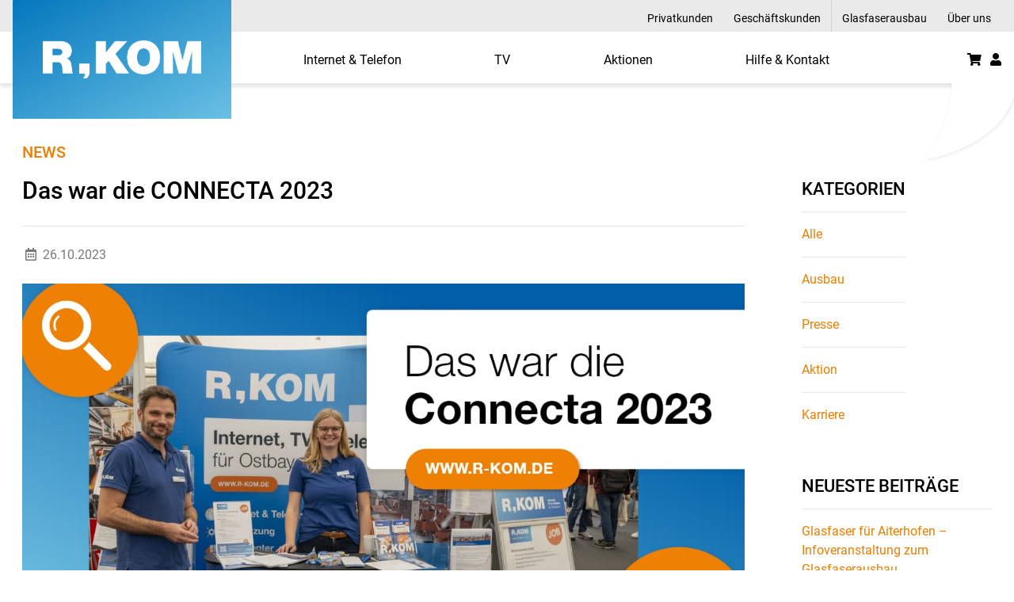

--- FILE ---
content_type: text/html;charset=UTF-8
request_url: https://www.r-kom.de/w/rueckblick-connecta-2023
body_size: 23346
content:
































	
		
			<!DOCTYPE html>




























































<html class="ltr" dir="ltr" lang="de-DE">

<head>
    <meta content="initial-scale=1.0, width=device-width" name="viewport" />

    <title>Das war die CONNECTA 2023 - R-KOM</title>

        <meta data-privacy-proxy-server="https://privacy-proxy-server.usercentrics.eu">
        <link rel="preconnect" href="//app.usercentrics.eu">
        <link rel="preconnect" href="//api.usercentrics.eu">
        <link rel="preconnect" href="//privacy-proxy.usercentrics.eu">
        <link rel="preload" href="//web.cmp.usercentrics.eu/ui/loader.js" as="script">
        <link rel="preload" href="//privacy-proxy.usercentrics.eu/latest/uc-block.bundle.js" as="script">

        <script id="usercentrics-cmp" src="https://web.cmp.usercentrics.eu/ui/loader.js" data-settings-id="MjLE9CHYr" async></script>
        <script type="application/javascript" src="https://privacy-proxy.usercentrics.eu/latest/uc-block.bundle.js"></script>

        <script>
          uc.blockOnly([
            'BJz7qNsdj-7', /* YouTube is blocked */
            'S1pcEj_jZX', /* Google Maps is blocked */
            'XYQZBUojc', /* Facebook Social is blocked */
            'MEXztGXoM', /* eKomi is blocked */
            'uJRRy9uiQ', /* wigeogis is blocked */
            'HyEX5Nidi-m', /* Vimeo ist blocked */
              'ko1w5PpFl' /* Facebook Pixel */
          ]);
        </script>

    <!-- Meta Pixel Code -->
    <script>
        !function(f,b,e,v,n,t,s)
        {if(f.fbq)return;n=f.fbq=function(){n.callMethod?
            n.callMethod.apply(n,arguments):n.queue.push(arguments)};
            if(!f._fbq)f._fbq=n;n.push=n;n.loaded=!0;n.version='2.0';
            n.queue=[];t=b.createElement(e);t.async=!0;
            t.src=v;s=b.getElementsByTagName(e)[0];
            s.parentNode.insertBefore(t,s)}(window, document,'script',
            'https://connect.facebook.net/en_US/fbevents.js');
        fbq('init', '3539607552801688');
        fbq('track', 'PageView');
    </script>
    <noscript><img height="1" width="1" style="display:none"
                   src="https://www.facebook.com/tr?id=3539607552801688&ev=PageView&noscript=1"
        /></noscript>
    <!-- End Meta Pixel Code -->
    <script data-senna-track="permanent" type="text/javascript" src="https://www.r-kom.de/o/rkom-theme/js/jquery-3.5.1.min.js" charset="utf-8"></script>
    <script data-senna-track="permanent" type="text/javascript" defer src="https://www.r-kom.de/o/rkom-theme/js/swiper-bundle.min.js" charset="utf-8"></script>
    <script data-senna-track="permanent" type="text/javascript" defer src="https://www.r-kom.de/o/rkom-theme/js/bootstrap.bundle.min.js"></script>
    <script data-senna-track="permanent" type="text/javascript" defer src="https://www.r-kom.de/o/rkom-theme/js/navigation.js"></script>
    <link href="https://www.r-kom.de/o/rkom-theme/css/../css/roboto.css" rel="stylesheet">
    <link href="https://www.r-kom.de/o/rkom-theme/css/swiper-bundle.min.css" rel="stylesheet">
    <link href="https://www.r-kom.de/o/rkom-theme/css/bootstrap.min.css" rel="preload" as="style">































<meta content="text/html; charset=UTF-8" http-equiv="content-type" />












<script type="importmap">{"imports":{"react-dom":"/o/frontend-js-react-web/__liferay__/exports/react-dom.js","@clayui/breadcrumb":"/o/frontend-taglib-clay/__liferay__/exports/@clayui$breadcrumb.js","@clayui/charts":"/o/frontend-taglib-clay/__liferay__/exports/@clayui$charts.js","@clayui/empty-state":"/o/frontend-taglib-clay/__liferay__/exports/@clayui$empty-state.js","react":"/o/frontend-js-react-web/__liferay__/exports/react.js","react-dom-16":"/o/frontend-js-react-web/__liferay__/exports/react-dom-16.js","@clayui/navigation-bar":"/o/frontend-taglib-clay/__liferay__/exports/@clayui$navigation-bar.js","@clayui/icon":"/o/frontend-taglib-clay/__liferay__/exports/@clayui$icon.js","@clayui/table":"/o/frontend-taglib-clay/__liferay__/exports/@clayui$table.js","@clayui/slider":"/o/frontend-taglib-clay/__liferay__/exports/@clayui$slider.js","@clayui/multi-select":"/o/frontend-taglib-clay/__liferay__/exports/@clayui$multi-select.js","@clayui/nav":"/o/frontend-taglib-clay/__liferay__/exports/@clayui$nav.js","@clayui/provider":"/o/frontend-taglib-clay/__liferay__/exports/@clayui$provider.js","@clayui/panel":"/o/frontend-taglib-clay/__liferay__/exports/@clayui$panel.js","@clayui/list":"/o/frontend-taglib-clay/__liferay__/exports/@clayui$list.js","@liferay/dynamic-data-mapping-form-field-type":"/o/dynamic-data-mapping-form-field-type/__liferay__/index.js","@clayui/date-picker":"/o/frontend-taglib-clay/__liferay__/exports/@clayui$date-picker.js","@clayui/label":"/o/frontend-taglib-clay/__liferay__/exports/@clayui$label.js","@liferay/frontend-js-api/data-set":"/o/frontend-js-dependencies-web/__liferay__/exports/@liferay$js-api$data-set.js","@clayui/core":"/o/frontend-taglib-clay/__liferay__/exports/@clayui$core.js","@clayui/pagination-bar":"/o/frontend-taglib-clay/__liferay__/exports/@clayui$pagination-bar.js","@clayui/layout":"/o/frontend-taglib-clay/__liferay__/exports/@clayui$layout.js","@clayui/multi-step-nav":"/o/frontend-taglib-clay/__liferay__/exports/@clayui$multi-step-nav.js","@liferay/frontend-js-api":"/o/frontend-js-dependencies-web/__liferay__/exports/@liferay$js-api.js","@clayui/toolbar":"/o/frontend-taglib-clay/__liferay__/exports/@clayui$toolbar.js","@clayui/badge":"/o/frontend-taglib-clay/__liferay__/exports/@clayui$badge.js","react-dom-18":"/o/frontend-js-react-web/__liferay__/exports/react-dom-18.js","@clayui/link":"/o/frontend-taglib-clay/__liferay__/exports/@clayui$link.js","@clayui/card":"/o/frontend-taglib-clay/__liferay__/exports/@clayui$card.js","@clayui/tooltip":"/o/frontend-taglib-clay/__liferay__/exports/@clayui$tooltip.js","@clayui/button":"/o/frontend-taglib-clay/__liferay__/exports/@clayui$button.js","@clayui/tabs":"/o/frontend-taglib-clay/__liferay__/exports/@clayui$tabs.js","@clayui/sticker":"/o/frontend-taglib-clay/__liferay__/exports/@clayui$sticker.js","@clayui/form":"/o/frontend-taglib-clay/__liferay__/exports/@clayui$form.js","@clayui/popover":"/o/frontend-taglib-clay/__liferay__/exports/@clayui$popover.js","@clayui/shared":"/o/frontend-taglib-clay/__liferay__/exports/@clayui$shared.js","@clayui/localized-input":"/o/frontend-taglib-clay/__liferay__/exports/@clayui$localized-input.js","@clayui/modal":"/o/frontend-taglib-clay/__liferay__/exports/@clayui$modal.js","@clayui/color-picker":"/o/frontend-taglib-clay/__liferay__/exports/@clayui$color-picker.js","@clayui/pagination":"/o/frontend-taglib-clay/__liferay__/exports/@clayui$pagination.js","@clayui/autocomplete":"/o/frontend-taglib-clay/__liferay__/exports/@clayui$autocomplete.js","@clayui/management-toolbar":"/o/frontend-taglib-clay/__liferay__/exports/@clayui$management-toolbar.js","@clayui/time-picker":"/o/frontend-taglib-clay/__liferay__/exports/@clayui$time-picker.js","@clayui/upper-toolbar":"/o/frontend-taglib-clay/__liferay__/exports/@clayui$upper-toolbar.js","@clayui/loading-indicator":"/o/frontend-taglib-clay/__liferay__/exports/@clayui$loading-indicator.js","@clayui/drop-down":"/o/frontend-taglib-clay/__liferay__/exports/@clayui$drop-down.js","@clayui/data-provider":"/o/frontend-taglib-clay/__liferay__/exports/@clayui$data-provider.js","@liferay/language/":"/o/js/language/","@clayui/css":"/o/frontend-taglib-clay/__liferay__/exports/@clayui$css.js","@clayui/alert":"/o/frontend-taglib-clay/__liferay__/exports/@clayui$alert.js","@clayui/progress-bar":"/o/frontend-taglib-clay/__liferay__/exports/@clayui$progress-bar.js","react-16":"/o/frontend-js-react-web/__liferay__/exports/react-16.js","react-18":"/o/frontend-js-react-web/__liferay__/exports/react-18.js"},"scopes":{}}</script><script data-senna-track="temporary">var Liferay = window.Liferay || {};Liferay.Icons = Liferay.Icons || {};Liferay.Icons.controlPanelSpritemap = 'https://www.r-kom.de/o/admin-theme/images/clay/icons.svg'; Liferay.Icons.spritemap = 'https://www.r-kom.de/o/rkom-theme/images/clay/icons.svg';</script>
<script data-senna-track="permanent" type="text/javascript">window.Liferay = window.Liferay || {}; window.Liferay.CSP = {nonce: ''};</script>
<link data-senna-track="temporary" href="https://www.r-kom.de/w/rueckblick-connecta-2023" rel="canonical" />
<link data-senna-track="temporary" href="https://www.r-kom.de/w/rueckblick-connecta-2023" hreflang="de-DE" rel="alternate" />
<link data-senna-track="temporary" href="https://www.r-kom.de/w/rueckblick-connecta-2023" hreflang="x-default" rel="alternate" />

<meta property="og:locale" content="de_DE">
<meta property="og:locale:alternate" content="de_DE">
<meta property="og:site_name" content="R-KOM">
<meta property="og:title" content="Das war die CONNECTA 2023">
<meta property="og:type" content="website">
<meta property="og:url" content="https://www.r-kom.de/w/rueckblick-connecta-2023">


<link href="https://www.r-kom.de/o/rkom-theme/images/favicon.ico" rel="apple-touch-icon" />
<link href="https://www.r-kom.de/o/rkom-theme/images/favicon.ico" rel="icon" />



<link class="lfr-css-file" data-senna-track="temporary" href="https://www.r-kom.de/o/rkom-theme/css/clay.css?browserId=chrome&amp;themeId=rkomtheme_WAR_rkomtheme&amp;minifierType=css&amp;languageId=de_DE&amp;t=1765444166000" id="liferayAUICSS" rel="stylesheet" type="text/css" />









	<link href="/combo?browserId=chrome&amp;minifierType=css&amp;themeId=rkomtheme_WAR_rkomtheme&amp;languageId=de_DE&amp;com_liferay_analytics_reports_web_internal_portlet_AnalyticsReportsPortlet:%2Fo%2Fanalytics-reports-web%2Fcss%2Fmain.css&amp;com_liferay_portal_search_web_portlet_SearchPortlet:%2Fo%2Fportal-search-web%2Fcss%2Fmain.css&amp;com_liferay_product_navigation_product_menu_web_portlet_ProductMenuPortlet:%2Fo%2Fproduct-navigation-product-menu-web%2Fcss%2Fmain.css&amp;com_liferay_product_navigation_user_personal_bar_web_portlet_ProductNavigationUserPersonalBarPortlet:%2Fo%2Fproduct-navigation-user-personal-bar-web%2Fcss%2Fmain.css&amp;com_liferay_site_navigation_menu_web_portlet_SiteNavigationMenuPortlet:%2Fo%2Fsite-navigation-menu-web%2Fcss%2Fmain.css&amp;t=1765444166000" rel="stylesheet" type="text/css"
 data-senna-track="temporary" id="fc29ef01" />








<script type="text/javascript" data-senna-track="temporary">
	// <![CDATA[
		var Liferay = Liferay || {};

		Liferay.Browser = {
			acceptsGzip: function () {
				return true;
			},

			

			getMajorVersion: function () {
				return 131.0;
			},

			getRevision: function () {
				return '537.36';
			},
			getVersion: function () {
				return '131.0';
			},

			

			isAir: function () {
				return false;
			},
			isChrome: function () {
				return true;
			},
			isEdge: function () {
				return false;
			},
			isFirefox: function () {
				return false;
			},
			isGecko: function () {
				return true;
			},
			isIe: function () {
				return false;
			},
			isIphone: function () {
				return false;
			},
			isLinux: function () {
				return false;
			},
			isMac: function () {
				return true;
			},
			isMobile: function () {
				return false;
			},
			isMozilla: function () {
				return false;
			},
			isOpera: function () {
				return false;
			},
			isRtf: function () {
				return true;
			},
			isSafari: function () {
				return true;
			},
			isSun: function () {
				return false;
			},
			isWebKit: function () {
				return true;
			},
			isWindows: function () {
				return false;
			}
		};

		Liferay.Data = Liferay.Data || {};

		Liferay.Data.ICONS_INLINE_SVG = true;

		Liferay.Data.NAV_SELECTOR = '#navigation';

		Liferay.Data.NAV_SELECTOR_MOBILE = '#navigationCollapse';

		Liferay.Data.isCustomizationView = function () {
			return false;
		};

		Liferay.Data.notices = [
			
		];

		(function () {
			var available = {};

			var direction = {};

			

				available['de_DE'] = 'Deutsch\x20\x28Deutschland\x29';
				direction['de_DE'] = 'ltr';

			

			let _cache = {};

			if (Liferay && Liferay.Language && Liferay.Language._cache) {
				_cache = Liferay.Language._cache;
			}

			Liferay.Language = {
				_cache,
				available,
				direction,
				get: function(key) {
					let value = Liferay.Language._cache[key];

					if (value === undefined) {
						value = key;
					}

					return value;
				}
			};
		})();

		var featureFlags = {"LPD-10964":false,"LPD-37927":false,"LPD-10889":false,"LPS-193884":false,"LPD-30371":false,"LPD-11131":true,"LPS-178642":false,"LPS-193005":false,"LPD-31789":false,"LPD-10562":false,"LPD-11212":false,"COMMERCE-8087":false,"LPD-39304":true,"LPD-13311":true,"LRAC-10757":false,"LPD-35941":false,"LPS-180090":false,"LPS-178052":false,"LPD-21414":false,"LPS-185892":false,"LPS-186620":false,"LPD-40533":true,"LPD-40534":true,"LPS-184404":false,"LPD-40530":true,"LPD-20640":false,"LPS-198183":false,"LPD-38869":true,"LPD-35678":false,"LPD-6378":false,"LPS-153714":false,"LPD-11848":false,"LPS-170670":false,"LPD-7822":false,"LPS-169981":false,"LPD-21926":false,"LPS-177027":false,"LPD-37531":false,"LPD-11003":false,"LPD-36446":false,"LPD-39437":false,"LPS-135430":false,"LPD-20556":false,"LPD-45276":false,"LPS-134060":false,"LPS-164563":false,"LPD-32050":false,"LPS-122920":false,"LPS-199086":false,"LPD-35128":false,"LPD-10588":false,"LPD-13778":true,"LPD-11313":false,"LPD-6368":false,"LPD-34594":false,"LPS-202104":false,"LPD-19955":false,"LPD-35443":false,"LPD-39967":false,"LPD-11235":false,"LPD-11232":false,"LPS-196935":true,"LPD-43542":false,"LPS-176691":false,"LPS-197909":false,"LPD-29516":false,"COMMERCE-8949":false,"LPD-11228":false,"LPS-153813":false,"LPD-17809":false,"COMMERCE-13024":false,"LPS-165482":false,"LPS-193551":false,"LPS-197477":false,"LPS-174816":false,"LPS-186360":false,"LPD-30204":false,"LPD-32867":false,"LPS-153332":false,"LPD-35013":true,"LPS-179669":false,"LPS-174417":false,"LPD-44091":true,"LPD-31212":false,"LPD-18221":false,"LPS-155284":false,"LRAC-15017":false,"LPD-19870":false,"LPS-200108":false,"LPD-20131":false,"LPS-159643":false,"LPS-129412":false,"LPS-169837":false,"LPD-20379":false};

		Liferay.FeatureFlags = Object.keys(featureFlags).reduce(
			(acc, key) => ({
				...acc, [key]: featureFlags[key] === 'true' || featureFlags[key] === true
			}), {}
		);

		Liferay.PortletKeys = {
			DOCUMENT_LIBRARY: 'com_liferay_document_library_web_portlet_DLPortlet',
			DYNAMIC_DATA_MAPPING: 'com_liferay_dynamic_data_mapping_web_portlet_DDMPortlet',
			ITEM_SELECTOR: 'com_liferay_item_selector_web_portlet_ItemSelectorPortlet'
		};

		Liferay.PropsValues = {
			JAVASCRIPT_SINGLE_PAGE_APPLICATION_TIMEOUT: 0,
			UPLOAD_SERVLET_REQUEST_IMPL_MAX_SIZE: 104857600
		};

		Liferay.ThemeDisplay = {

			

			
				getLayoutId: function () {
					return '2';
				},

				

				getLayoutRelativeControlPanelURL: function () {
					return '/group/rkom/~/control_panel/manage';
				},

				getLayoutRelativeURL: function () {
					return '/w/rueckblick-connecta-2023';
				},
				getLayoutURL: function () {
					return '/w/rueckblick-connecta-2023';
				},
				getParentLayoutId: function () {
					return '0';
				},
				isControlPanel: function () {
					return false;
				},
				isPrivateLayout: function () {
					return 'false';
				},
				isVirtualLayout: function () {
					return false;
				},
			

			getBCP47LanguageId: function () {
				return 'de-DE';
			},
			getCanonicalURL: function () {

				

				return 'https\x3a\x2f\x2fwww\x2er-kom\x2ede\x2fw\x2frueckblick-connecta-2023';
			},
			getCDNBaseURL: function () {
				return 'https://www.r-kom.de';
			},
			getCDNDynamicResourcesHost: function () {
				return '';
			},
			getCDNHost: function () {
				return '';
			},
			getCompanyGroupId: function () {
				return '20125';
			},
			getCompanyId: function () {
				return '20097';
			},
			getDefaultLanguageId: function () {
				return 'de_DE';
			},
			getDoAsUserIdEncoded: function () {
				return '';
			},
			getLanguageId: function () {
				return 'de_DE';
			},
			getParentGroupId: function () {
				return '685501';
			},
			getPathContext: function () {
				return '';
			},
			getPathImage: function () {
				return '/image';
			},
			getPathJavaScript: function () {
				return '/o/frontend-js-web';
			},
			getPathMain: function () {
				return '/c';
			},
			getPathThemeImages: function () {
				return 'https://www.r-kom.de/o/rkom-theme/images';
			},
			getPathThemeRoot: function () {
				return '/o/rkom-theme';
			},
			getPlid: function () {
				return '540';
			},
			getPortalURL: function () {
				return 'https://www.r-kom.de';
			},
			getRealUserId: function () {
				return '20102';
			},
			getRemoteAddr: function () {
				return '3.142.166.199';
			},
			getRemoteHost: function () {
				return '3.142.166.199';
			},
			getScopeGroupId: function () {
				return '685501';
			},
			getScopeGroupIdOrLiveGroupId: function () {
				return '685501';
			},
			getSessionId: function () {
				return '';
			},
			getSiteAdminURL: function () {
				return 'https://www.r-kom.de/group/rkom/~/control_panel/manage?p_p_lifecycle=0&p_p_state=maximized&p_p_mode=view';
			},
			getSiteGroupId: function () {
				return '685501';
			},
			getTimeZone: function() {
				return 'Europe/Paris';
			},
			getURLControlPanel: function() {
				return '/group/control_panel?refererPlid=540';
			},
			getURLHome: function () {
				return 'https\x3a\x2f\x2fwww\x2er-kom\x2ede\x2f';
			},
			getUserEmailAddress: function () {
				return '';
			},
			getUserId: function () {
				return '20102';
			},
			getUserName: function () {
				return '';
			},
			isAddSessionIdToURL: function () {
				return false;
			},
			isImpersonated: function () {
				return false;
			},
			isSignedIn: function () {
				return false;
			},

			isStagedPortlet: function () {
				
					
						return false;
					
				
			},

			isStateExclusive: function () {
				return false;
			},
			isStateMaximized: function () {
				return false;
			},
			isStatePopUp: function () {
				return false;
			}
		};

		var themeDisplay = Liferay.ThemeDisplay;

		Liferay.AUI = {

			

			getCombine: function () {
				return true;
			},
			getComboPath: function () {
				return '/combo/?browserId=chrome&minifierType=&languageId=de_DE&t=1765444167963&';
			},
			getDateFormat: function () {
				return '%d.%m.%Y';
			},
			getEditorCKEditorPath: function () {
				return '/o/frontend-editor-ckeditor-web';
			},
			getFilter: function () {
				var filter = 'raw';

				
					
						filter = 'min';
					
					

				return filter;
			},
			getFilterConfig: function () {
				var instance = this;

				var filterConfig = null;

				if (!instance.getCombine()) {
					filterConfig = {
						replaceStr: '.js' + instance.getStaticResourceURLParams(),
						searchExp: '\\.js$'
					};
				}

				return filterConfig;
			},
			getJavaScriptRootPath: function () {
				return '/o/frontend-js-web';
			},
			getPortletRootPath: function () {
				return '/html/portlet';
			},
			getStaticResourceURLParams: function () {
				return '?browserId=chrome&minifierType=&languageId=de_DE&t=1765444167963';
			}
		};

		Liferay.authToken = 'zHu3EORK';

		

		Liferay.currentURL = '\x2fw\x2frueckblick-connecta-2023';
		Liferay.currentURLEncoded = '\x252Fw\x252Frueckblick-connecta-2023';
	// ]]>
</script>

<script data-senna-track="temporary" type="text/javascript">window.__CONFIG__= {basePath: '',combine: true, defaultURLParams: null, explainResolutions: false, exposeGlobal: false, logLevel: 'warn', moduleType: 'module', namespace:'Liferay', nonce: '', reportMismatchedAnonymousModules: 'warn', resolvePath: '/o/js_resolve_modules', url: '/combo/?browserId=chrome&minifierType=js&languageId=de_DE&t=1765444167963&', waitTimeout: 60000};</script><script data-senna-track="permanent" src="/o/frontend-js-loader-modules-extender/loader.js?&mac=9WaMmhziBCkScHZwrrVcOR7VZF4=&browserId=chrome&languageId=de_DE&minifierType=js" type="text/javascript"></script><script data-senna-track="permanent" src="/combo?browserId=chrome&minifierType=js&languageId=de_DE&t=1765444167963&/o/frontend-js-aui-web/aui/aui/aui-min.js&/o/frontend-js-aui-web/liferay/modules.js&/o/frontend-js-aui-web/liferay/aui_sandbox.js&/o/frontend-js-aui-web/aui/attribute-base/attribute-base-min.js&/o/frontend-js-aui-web/aui/attribute-complex/attribute-complex-min.js&/o/frontend-js-aui-web/aui/attribute-core/attribute-core-min.js&/o/frontend-js-aui-web/aui/attribute-observable/attribute-observable-min.js&/o/frontend-js-aui-web/aui/attribute-extras/attribute-extras-min.js&/o/frontend-js-aui-web/aui/event-custom-base/event-custom-base-min.js&/o/frontend-js-aui-web/aui/event-custom-complex/event-custom-complex-min.js&/o/frontend-js-aui-web/aui/oop/oop-min.js&/o/frontend-js-aui-web/aui/aui-base-lang/aui-base-lang-min.js&/o/frontend-js-aui-web/liferay/dependency.js&/o/frontend-js-aui-web/liferay/util.js&/o/frontend-js-web/liferay/dom_task_runner.js&/o/frontend-js-web/liferay/events.js&/o/frontend-js-web/liferay/lazy_load.js&/o/frontend-js-web/liferay/liferay.js&/o/frontend-js-web/liferay/global.bundle.js&/o/frontend-js-web/liferay/portlet.js&/o/frontend-js-web/liferay/workflow.js&/o/oauth2-provider-web/js/liferay.js" type="text/javascript"></script>
<script data-senna-track="temporary" type="text/javascript">window.Liferay = Liferay || {}; window.Liferay.OAuth2 = {getAuthorizeURL: function() {return 'https://www.r-kom.de/o/oauth2/authorize';}, getBuiltInRedirectURL: function() {return 'https://www.r-kom.de/o/oauth2/redirect';}, getIntrospectURL: function() { return 'https://www.r-kom.de/o/oauth2/introspect';}, getTokenURL: function() {return 'https://www.r-kom.de/o/oauth2/token';}, getUserAgentApplication: function(externalReferenceCode) {return Liferay.OAuth2._userAgentApplications[externalReferenceCode];}, _userAgentApplications: {}}</script><script data-senna-track="temporary" type="text/javascript">try {var MODULE_MAIN='@liferay/frontend-js-react-web@5.0.54/index';var MODULE_PATH='/o/frontend-js-react-web';/**
 * SPDX-FileCopyrightText: (c) 2000 Liferay, Inc. https://liferay.com
 * SPDX-License-Identifier: LGPL-2.1-or-later OR LicenseRef-Liferay-DXP-EULA-2.0.0-2023-06
 */

(function () {
	AUI().applyConfig({
		groups: {
			react: {

				// eslint-disable-next-line
				mainModule: MODULE_MAIN,
			},
		},
	});
})();
} catch(error) {console.error(error);}try {var MODULE_MAIN='@liferay/frontend-js-state-web@1.0.30/index';var MODULE_PATH='/o/frontend-js-state-web';/**
 * SPDX-FileCopyrightText: (c) 2000 Liferay, Inc. https://liferay.com
 * SPDX-License-Identifier: LGPL-2.1-or-later OR LicenseRef-Liferay-DXP-EULA-2.0.0-2023-06
 */

(function () {
	AUI().applyConfig({
		groups: {
			state: {

				// eslint-disable-next-line
				mainModule: MODULE_MAIN,
			},
		},
	});
})();
} catch(error) {console.error(error);}try {var MODULE_MAIN='exportimport-web@5.0.100/index';var MODULE_PATH='/o/exportimport-web';/**
 * SPDX-FileCopyrightText: (c) 2000 Liferay, Inc. https://liferay.com
 * SPDX-License-Identifier: LGPL-2.1-or-later OR LicenseRef-Liferay-DXP-EULA-2.0.0-2023-06
 */

(function () {
	AUI().applyConfig({
		groups: {
			exportimportweb: {
				base: MODULE_PATH + '/js/legacy/',
				combine: Liferay.AUI.getCombine(),
				filter: Liferay.AUI.getFilterConfig(),
				modules: {
					'liferay-export-import-export-import': {
						path: 'main.js',
						requires: [
							'aui-datatype',
							'aui-dialog-iframe-deprecated',
							'aui-modal',
							'aui-parse-content',
							'aui-toggler',
							'liferay-portlet-base',
							'liferay-util-window',
						],
					},
				},
				root: MODULE_PATH + '/js/legacy/',
			},
		},
	});
})();
} catch(error) {console.error(error);}try {var MODULE_MAIN='@liferay/document-library-web@6.0.198/index';var MODULE_PATH='/o/document-library-web';/**
 * SPDX-FileCopyrightText: (c) 2000 Liferay, Inc. https://liferay.com
 * SPDX-License-Identifier: LGPL-2.1-or-later OR LicenseRef-Liferay-DXP-EULA-2.0.0-2023-06
 */

(function () {
	AUI().applyConfig({
		groups: {
			dl: {
				base: MODULE_PATH + '/js/legacy/',
				combine: Liferay.AUI.getCombine(),
				filter: Liferay.AUI.getFilterConfig(),
				modules: {
					'document-library-upload-component': {
						path: 'DocumentLibraryUpload.js',
						requires: [
							'aui-component',
							'aui-data-set-deprecated',
							'aui-overlay-manager-deprecated',
							'aui-overlay-mask-deprecated',
							'aui-parse-content',
							'aui-progressbar',
							'aui-template-deprecated',
							'liferay-search-container',
							'querystring-parse-simple',
							'uploader',
						],
					},
				},
				root: MODULE_PATH + '/js/legacy/',
			},
		},
	});
})();
} catch(error) {console.error(error);}try {var MODULE_MAIN='staging-processes-web@5.0.65/index';var MODULE_PATH='/o/staging-processes-web';/**
 * SPDX-FileCopyrightText: (c) 2000 Liferay, Inc. https://liferay.com
 * SPDX-License-Identifier: LGPL-2.1-or-later OR LicenseRef-Liferay-DXP-EULA-2.0.0-2023-06
 */

(function () {
	AUI().applyConfig({
		groups: {
			stagingprocessesweb: {
				base: MODULE_PATH + '/js/legacy/',
				combine: Liferay.AUI.getCombine(),
				filter: Liferay.AUI.getFilterConfig(),
				modules: {
					'liferay-staging-processes-export-import': {
						path: 'main.js',
						requires: [
							'aui-datatype',
							'aui-dialog-iframe-deprecated',
							'aui-modal',
							'aui-parse-content',
							'aui-toggler',
							'liferay-portlet-base',
							'liferay-util-window',
						],
					},
				},
				root: MODULE_PATH + '/js/legacy/',
			},
		},
	});
})();
} catch(error) {console.error(error);}try {var MODULE_MAIN='contacts-web@5.0.65/index';var MODULE_PATH='/o/contacts-web';/**
 * SPDX-FileCopyrightText: (c) 2000 Liferay, Inc. https://liferay.com
 * SPDX-License-Identifier: LGPL-2.1-or-later OR LicenseRef-Liferay-DXP-EULA-2.0.0-2023-06
 */

(function () {
	AUI().applyConfig({
		groups: {
			contactscenter: {
				base: MODULE_PATH + '/js/legacy/',
				combine: Liferay.AUI.getCombine(),
				filter: Liferay.AUI.getFilterConfig(),
				modules: {
					'liferay-contacts-center': {
						path: 'main.js',
						requires: [
							'aui-io-plugin-deprecated',
							'aui-toolbar',
							'autocomplete-base',
							'datasource-io',
							'json-parse',
							'liferay-portlet-base',
							'liferay-util-window',
						],
					},
				},
				root: MODULE_PATH + '/js/legacy/',
			},
		},
	});
})();
} catch(error) {console.error(error);}try {var MODULE_MAIN='portal-workflow-kaleo-designer-web@5.0.146/index';var MODULE_PATH='/o/portal-workflow-kaleo-designer-web';/**
 * SPDX-FileCopyrightText: (c) 2000 Liferay, Inc. https://liferay.com
 * SPDX-License-Identifier: LGPL-2.1-or-later OR LicenseRef-Liferay-DXP-EULA-2.0.0-2023-06
 */

(function () {
	AUI().applyConfig({
		groups: {
			'kaleo-designer': {
				base: MODULE_PATH + '/designer/js/legacy/',
				combine: Liferay.AUI.getCombine(),
				filter: Liferay.AUI.getFilterConfig(),
				modules: {
					'liferay-kaleo-designer-autocomplete-util': {
						path: 'autocomplete_util.js',
						requires: ['autocomplete', 'autocomplete-highlighters'],
					},
					'liferay-kaleo-designer-definition-diagram-controller': {
						path: 'definition_diagram_controller.js',
						requires: [
							'liferay-kaleo-designer-field-normalizer',
							'liferay-kaleo-designer-utils',
						],
					},
					'liferay-kaleo-designer-dialogs': {
						path: 'dialogs.js',
						requires: ['liferay-util-window'],
					},
					'liferay-kaleo-designer-editors': {
						path: 'editors.js',
						requires: [
							'aui-ace-editor',
							'aui-ace-editor-mode-xml',
							'aui-base',
							'aui-datatype',
							'aui-node',
							'liferay-kaleo-designer-autocomplete-util',
							'liferay-kaleo-designer-utils',
						],
					},
					'liferay-kaleo-designer-field-normalizer': {
						path: 'field_normalizer.js',
						requires: ['liferay-kaleo-designer-remote-services'],
					},
					'liferay-kaleo-designer-nodes': {
						path: 'nodes.js',
						requires: [
							'aui-datatable',
							'aui-datatype',
							'aui-diagram-builder',
							'liferay-kaleo-designer-editors',
							'liferay-kaleo-designer-utils',
						],
					},
					'liferay-kaleo-designer-remote-services': {
						path: 'remote_services.js',
						requires: ['aui-io'],
					},
					'liferay-kaleo-designer-templates': {
						path: 'templates.js',
						requires: ['aui-tpl-snippets-deprecated'],
					},
					'liferay-kaleo-designer-utils': {
						path: 'utils.js',
						requires: [],
					},
					'liferay-kaleo-designer-xml-definition': {
						path: 'xml_definition.js',
						requires: [
							'aui-base',
							'aui-component',
							'dataschema-xml',
							'datatype-xml',
						],
					},
					'liferay-kaleo-designer-xml-definition-serializer': {
						path: 'xml_definition_serializer.js',
						requires: ['escape', 'liferay-kaleo-designer-xml-util'],
					},
					'liferay-kaleo-designer-xml-util': {
						path: 'xml_util.js',
						requires: ['aui-base'],
					},
					'liferay-portlet-kaleo-designer': {
						path: 'main.js',
						requires: [
							'aui-ace-editor',
							'aui-ace-editor-mode-xml',
							'aui-tpl-snippets-deprecated',
							'dataschema-xml',
							'datasource',
							'datatype-xml',
							'event-valuechange',
							'io-form',
							'liferay-kaleo-designer-autocomplete-util',
							'liferay-kaleo-designer-editors',
							'liferay-kaleo-designer-nodes',
							'liferay-kaleo-designer-remote-services',
							'liferay-kaleo-designer-utils',
							'liferay-kaleo-designer-xml-util',
							'liferay-util-window',
						],
					},
				},
				root: MODULE_PATH + '/designer/js/legacy/',
			},
		},
	});
})();
} catch(error) {console.error(error);}try {var MODULE_MAIN='portal-search-web@6.0.148/index';var MODULE_PATH='/o/portal-search-web';/**
 * SPDX-FileCopyrightText: (c) 2000 Liferay, Inc. https://liferay.com
 * SPDX-License-Identifier: LGPL-2.1-or-later OR LicenseRef-Liferay-DXP-EULA-2.0.0-2023-06
 */

(function () {
	AUI().applyConfig({
		groups: {
			search: {
				base: MODULE_PATH + '/js/',
				combine: Liferay.AUI.getCombine(),
				filter: Liferay.AUI.getFilterConfig(),
				modules: {
					'liferay-search-custom-range-facet': {
						path: 'custom_range_facet.js',
						requires: ['aui-form-validator'],
					},
				},
				root: MODULE_PATH + '/js/',
			},
		},
	});
})();
} catch(error) {console.error(error);}try {var MODULE_MAIN='frontend-js-components-web@2.0.80/index';var MODULE_PATH='/o/frontend-js-components-web';/**
 * SPDX-FileCopyrightText: (c) 2000 Liferay, Inc. https://liferay.com
 * SPDX-License-Identifier: LGPL-2.1-or-later OR LicenseRef-Liferay-DXP-EULA-2.0.0-2023-06
 */

(function () {
	AUI().applyConfig({
		groups: {
			components: {

				// eslint-disable-next-line
				mainModule: MODULE_MAIN,
			},
		},
	});
})();
} catch(error) {console.error(error);}try {var MODULE_MAIN='frontend-editor-alloyeditor-web@5.0.56/index';var MODULE_PATH='/o/frontend-editor-alloyeditor-web';/**
 * SPDX-FileCopyrightText: (c) 2000 Liferay, Inc. https://liferay.com
 * SPDX-License-Identifier: LGPL-2.1-or-later OR LicenseRef-Liferay-DXP-EULA-2.0.0-2023-06
 */

(function () {
	AUI().applyConfig({
		groups: {
			alloyeditor: {
				base: MODULE_PATH + '/js/legacy/',
				combine: Liferay.AUI.getCombine(),
				filter: Liferay.AUI.getFilterConfig(),
				modules: {
					'liferay-alloy-editor': {
						path: 'alloyeditor.js',
						requires: [
							'aui-component',
							'liferay-portlet-base',
							'timers',
						],
					},
					'liferay-alloy-editor-source': {
						path: 'alloyeditor_source.js',
						requires: [
							'aui-debounce',
							'liferay-fullscreen-source-editor',
							'liferay-source-editor',
							'plugin',
						],
					},
				},
				root: MODULE_PATH + '/js/legacy/',
			},
		},
	});
})();
} catch(error) {console.error(error);}try {var MODULE_MAIN='dynamic-data-mapping-web@5.0.115/index';var MODULE_PATH='/o/dynamic-data-mapping-web';/**
 * SPDX-FileCopyrightText: (c) 2000 Liferay, Inc. https://liferay.com
 * SPDX-License-Identifier: LGPL-2.1-or-later OR LicenseRef-Liferay-DXP-EULA-2.0.0-2023-06
 */

(function () {
	const LiferayAUI = Liferay.AUI;

	AUI().applyConfig({
		groups: {
			ddm: {
				base: MODULE_PATH + '/js/legacy/',
				combine: Liferay.AUI.getCombine(),
				filter: LiferayAUI.getFilterConfig(),
				modules: {
					'liferay-ddm-form': {
						path: 'ddm_form.js',
						requires: [
							'aui-base',
							'aui-datatable',
							'aui-datatype',
							'aui-image-viewer',
							'aui-parse-content',
							'aui-set',
							'aui-sortable-list',
							'json',
							'liferay-form',
							'liferay-map-base',
							'liferay-translation-manager',
							'liferay-util-window',
						],
					},
					'liferay-portlet-dynamic-data-mapping': {
						condition: {
							trigger: 'liferay-document-library',
						},
						path: 'main.js',
						requires: [
							'arraysort',
							'aui-form-builder-deprecated',
							'aui-form-validator',
							'aui-map',
							'aui-text-unicode',
							'json',
							'liferay-menu',
							'liferay-translation-manager',
							'liferay-util-window',
							'text',
						],
					},
					'liferay-portlet-dynamic-data-mapping-custom-fields': {
						condition: {
							trigger: 'liferay-document-library',
						},
						path: 'custom_fields.js',
						requires: ['liferay-portlet-dynamic-data-mapping'],
					},
				},
				root: MODULE_PATH + '/js/legacy/',
			},
		},
	});
})();
} catch(error) {console.error(error);}try {var MODULE_MAIN='calendar-web@5.0.105/index';var MODULE_PATH='/o/calendar-web';/**
 * SPDX-FileCopyrightText: (c) 2000 Liferay, Inc. https://liferay.com
 * SPDX-License-Identifier: LGPL-2.1-or-later OR LicenseRef-Liferay-DXP-EULA-2.0.0-2023-06
 */

(function () {
	AUI().applyConfig({
		groups: {
			calendar: {
				base: MODULE_PATH + '/js/legacy/',
				combine: Liferay.AUI.getCombine(),
				filter: Liferay.AUI.getFilterConfig(),
				modules: {
					'liferay-calendar-a11y': {
						path: 'calendar_a11y.js',
						requires: ['calendar'],
					},
					'liferay-calendar-container': {
						path: 'calendar_container.js',
						requires: [
							'aui-alert',
							'aui-base',
							'aui-component',
							'liferay-portlet-base',
						],
					},
					'liferay-calendar-date-picker-sanitizer': {
						path: 'date_picker_sanitizer.js',
						requires: ['aui-base'],
					},
					'liferay-calendar-interval-selector': {
						path: 'interval_selector.js',
						requires: ['aui-base', 'liferay-portlet-base'],
					},
					'liferay-calendar-interval-selector-scheduler-event-link': {
						path: 'interval_selector_scheduler_event_link.js',
						requires: ['aui-base', 'liferay-portlet-base'],
					},
					'liferay-calendar-list': {
						path: 'calendar_list.js',
						requires: [
							'aui-template-deprecated',
							'liferay-scheduler',
						],
					},
					'liferay-calendar-message-util': {
						path: 'message_util.js',
						requires: ['liferay-util-window'],
					},
					'liferay-calendar-recurrence-converter': {
						path: 'recurrence_converter.js',
						requires: [],
					},
					'liferay-calendar-recurrence-dialog': {
						path: 'recurrence.js',
						requires: [
							'aui-base',
							'liferay-calendar-recurrence-util',
						],
					},
					'liferay-calendar-recurrence-util': {
						path: 'recurrence_util.js',
						requires: ['aui-base', 'liferay-util-window'],
					},
					'liferay-calendar-reminders': {
						path: 'calendar_reminders.js',
						requires: ['aui-base'],
					},
					'liferay-calendar-remote-services': {
						path: 'remote_services.js',
						requires: [
							'aui-base',
							'aui-component',
							'liferay-calendar-util',
							'liferay-portlet-base',
						],
					},
					'liferay-calendar-session-listener': {
						path: 'session_listener.js',
						requires: ['aui-base', 'liferay-scheduler'],
					},
					'liferay-calendar-simple-color-picker': {
						path: 'simple_color_picker.js',
						requires: ['aui-base', 'aui-template-deprecated'],
					},
					'liferay-calendar-simple-menu': {
						path: 'simple_menu.js',
						requires: [
							'aui-base',
							'aui-template-deprecated',
							'event-outside',
							'event-touch',
							'widget-modality',
							'widget-position',
							'widget-position-align',
							'widget-position-constrain',
							'widget-stack',
							'widget-stdmod',
						],
					},
					'liferay-calendar-util': {
						path: 'calendar_util.js',
						requires: [
							'aui-datatype',
							'aui-io',
							'aui-scheduler',
							'aui-toolbar',
							'autocomplete',
							'autocomplete-highlighters',
						],
					},
					'liferay-scheduler': {
						path: 'scheduler.js',
						requires: [
							'async-queue',
							'aui-datatype',
							'aui-scheduler',
							'dd-plugin',
							'liferay-calendar-a11y',
							'liferay-calendar-message-util',
							'liferay-calendar-recurrence-converter',
							'liferay-calendar-recurrence-util',
							'liferay-calendar-util',
							'liferay-scheduler-event-recorder',
							'liferay-scheduler-models',
							'promise',
							'resize-plugin',
						],
					},
					'liferay-scheduler-event-recorder': {
						path: 'scheduler_event_recorder.js',
						requires: [
							'dd-plugin',
							'liferay-calendar-util',
							'resize-plugin',
						],
					},
					'liferay-scheduler-models': {
						path: 'scheduler_models.js',
						requires: [
							'aui-datatype',
							'dd-plugin',
							'liferay-calendar-util',
						],
					},
				},
				root: MODULE_PATH + '/js/legacy/',
			},
		},
	});
})();
} catch(error) {console.error(error);}</script>




<script type="text/javascript" data-senna-track="temporary">
	// <![CDATA[
		
			
				
		

		
	// ]]>
</script>





	
		

			

			
				<!-- Google Tag Manager -->
<script>(function(w,d,s,l,i){w[l]=w[l]||[];w[l].push({'gtm.start':
new Date().getTime(),event:'gtm.js'});var f=d.getElementsByTagName(s)[0],
j=d.createElement(s),dl=l!='dataLayer'?'&l='+l:'';j.async=true;j.src=
'https://www.googletagmanager.com/gtm.js?id='+i+dl;f.parentNode.insertBefore(j,f);
})(window,document,'script','dataLayer','GTM-MG4WG9N6');</script>
<!-- End Google Tag Manager -->
			
		
	



	
		

			

			
				<!-- Matomo -->
<script>
  var _paq = window._paq = window._paq || [];
  /* tracker methods like "setCustomDimension" should be called before "trackPageView" */
  _paq.push(['setDownloadClasses', "download"]);
  _paq.push(["setExcludedQueryParams", ["wbraid"]]);
  _paq.push(['trackPageView']);
  _paq.push(['enableLinkTracking']);
  _paq.push(['enableHeartBeatTimer', 15]);
  (function() {
    var u="https://analytics.r-kom.de/";
    _paq.push(['setTrackerUrl', u+'matomo.php']);
    _paq.push(['setSiteId', '1']);
    var d=document, g=d.createElement('script'), s=d.getElementsByTagName('script')[0];
    g.async=true; g.src=u+'matomo.js'; s.parentNode.insertBefore(g,s);
  })();
</script>
<!-- End Matomo Code -->
<!-- Matomo Tag Manager -->
<script>
var _mtm = window._mtm = window._mtm || [];
_mtm.push({'mtm.startTime': (new Date().getTime()), 'event': 'mtm.Start'});
var d=document, g=d.createElement('script'), s=d.getElementsByTagName('script')[0];
g.async=true; g.src='https://analytics.r-kom.de/js/container_GtNASMSV.js'; s.parentNode.insertBefore(g,s);
</script>
<!-- End Matomo Tag Manager -->


<!-- Meta Pixel Code -->
<script>
!function(f,b,e,v,n,t,s)
{if(f.fbq)return;n=f.fbq=function(){n.callMethod?
n.callMethod.apply(n,arguments):n.queue.push(arguments)};
if(!f._fbq)f._fbq=n;n.push=n;n.loaded=!0;n.version='2.0';
n.queue=[];t=b.createElement(e);t.async=!0;
t.src=v;s=b.getElementsByTagName(e)[0];
s.parentNode.insertBefore(t,s)}(window, document,'script',
'https://connect.facebook.net/en_US/fbevents.js');
fbq('init', '3539607552801688');
fbq('track', 'PageView');
</script>
<noscript><img height="1" width="1" style="display:none"
src="https://www.facebook.com/tr?id=3539607552801688&ev=PageView&noscript=1"
/></noscript>
<!-- End Meta Pixel Code -->
			
		
	



	
		

			

			
				<!-- Google tag (gtag.js) --> 
<script type="text/plain" data-usercentrics="Google Ads" async src="https://www.googletagmanager.com/gtag/js?id=AW-873216788"></script> 
<script type="text/plain" data-usercentrics="Google Ads"> 
window.dataLayer = window.dataLayer || []; function gtag(){dataLayer.push(arguments);} gtag('js', new Date()); gtag('config', 'AW-873216788'); 
</script>
<!-- End Google Tag Code -->
			
		
	



	
		

			

			
		
	












	



















<link class="lfr-css-file" data-senna-track="temporary" href="https://www.r-kom.de/o/rkom-theme/css/main.css?browserId=chrome&amp;themeId=rkomtheme_WAR_rkomtheme&amp;minifierType=css&amp;languageId=de_DE&amp;t=1765444166000" id="liferayThemeCSS" rel="stylesheet" type="text/css" />




	<style data-senna-track="temporary" type="text/css">
		.check li,
.check-orange li,
.component-paragraph ul li,
.journal-content-article ul li,
.rkom-collapse .collapse li {
    display: list-item !important;
    padding-left: 1.5rem;

    word-break: normal !important;
    overflow-wrap: break-word !important;
    white-space: normal !important;
    min-width: 0 !important;
}

/* HOVER EFFECT */
.hvr-grow {
display: block;
  vertical-align: middle;
  -webkit-transform: perspective(1px) translateZ(0);
  transform: perspective(1px) translateZ(0);
  box-shadow: 0 0 1px rgba(0, 0, 0, 0);
  -webkit-transition-duration: 0.3s;
  transition-duration: 0.3s;
  -webkit-transition-property: transform;
  transition-property: transform;
}
.hvr-grow:hover, .hvr-grow:focus, .hvr-grow:active {
  -webkit-transform: scale(1.05);
  transform: scale(1.05);
}
	</style>





	<style data-senna-track="temporary" type="text/css">

		

			

		

			

		

			

		

			

		

			

		

			

		

			

		

			

		

			

		

			

		

			

		

			

		

			

		

			

				

					

#p_p_id_com_liferay_site_navigation_menu_web_portlet_SiteNavigationMenuPortlet_INSTANCE_siteNavigationMenuPortlet_main_ .portlet-content {

}




				

			

		

	</style>


<style data-senna-track="temporary" type="text/css">
</style>
<link data-senna-track="permanent" href="/o/frontend-js-aui-web/alloy_ui.css?&mac=favIEq7hPo8AEd6k+N5OVADEEls=&browserId=chrome&languageId=de_DE&minifierType=css&themeId=rkomtheme_WAR_rkomtheme" rel="stylesheet"></link>
<script type="module">
import {init} from '/o/frontend-js-spa-web/__liferay__/index.js';
{
init({"navigationExceptionSelectors":":not([data-cke-saved-href]):not([data-cke-saved-href]):not([target=\"_blank\"]):not([data-senna-off]):not([data-resource-href])","cacheExpirationTime":-1,"clearScreensCache":true,"portletsBlacklist":["com_liferay_login_web_portlet_CreateAccountPortlet","com_liferay_site_navigation_directory_web_portlet_SitesDirectoryPortlet","com_liferay_nested_portlets_web_portlet_NestedPortletsPortlet","com_liferay_questions_web_internal_portlet_QuestionsPortlet","com_liferay_account_admin_web_internal_portlet_AccountUsersRegistrationPortlet","com_liferay_login_web_portlet_ForgotPasswordPortlet","com_liferay_portal_language_override_web_internal_portlet_PLOPortlet","com_liferay_login_web_portlet_LoginPortlet","com_liferay_login_web_portlet_FastLoginPortlet"],"excludedTargetPortlets":["com_liferay_users_admin_web_portlet_UsersAdminPortlet","com_liferay_server_admin_web_portlet_ServerAdminPortlet"],"validStatusCodes":[221,490,494,499,491,496,492,493,495,220],"debugEnabled":false,"loginRedirect":"","excludedPaths":["/c/document_library","/documents","/image"],"preloadCSS":false,"userNotification":{"message":"Dieser Vorgang dauert länger als erwartet.","title":"Hoppla","timeout":0},"requestTimeout":0});
}

</script><link data-senna-track="temporary" href="/o/layout-common-styles/main.css?plid=540&segmentsExperienceId=10592819&t=1749593026406" rel="stylesheet" type="text/css">











<script type="text/javascript">
Liferay.on(
	'ddmFieldBlur', function(event) {
		if (window.Analytics) {
			Analytics.send(
				'fieldBlurred',
				'Form',
				{
					fieldName: event.fieldName,
					focusDuration: event.focusDuration,
					formId: event.formId,
					formPageTitle: event.formPageTitle,
					page: event.page,
					title: event.title
				}
			);
		}
	}
);

Liferay.on(
	'ddmFieldFocus', function(event) {
		if (window.Analytics) {
			Analytics.send(
				'fieldFocused',
				'Form',
				{
					fieldName: event.fieldName,
					formId: event.formId,
					formPageTitle: event.formPageTitle,
					page: event.page,
					title:event.title
				}
			);
		}
	}
);

Liferay.on(
	'ddmFormPageShow', function(event) {
		if (window.Analytics) {
			Analytics.send(
				'pageViewed',
				'Form',
				{
					formId: event.formId,
					formPageTitle: event.formPageTitle,
					page: event.page,
					title: event.title
				}
			);
		}
	}
);

Liferay.on(
	'ddmFormSubmit', function(event) {
		if (window.Analytics) {
			Analytics.send(
				'formSubmitted',
				'Form',
				{
					formId: event.formId,
					title: event.title
				}
			);
		}
	}
);

Liferay.on(
	'ddmFormView', function(event) {
		if (window.Analytics) {
			Analytics.send(
				'formViewed',
				'Form',
				{
					formId: event.formId,
					title: event.title
				}
			);
		}
	}
);

</script><script>

</script>















<script type="text/javascript" data-senna-track="temporary">
	if (window.Analytics) {
		window._com_liferay_document_library_analytics_isViewFileEntry = false;
	}
</script>









</head>

<body class="chrome change-tracking-enabled controls-visible  yui3-skin-sam signed-out public-page site">














































	<nav aria-label="Schnell-Links" class="bg-dark cadmin quick-access-nav text-center text-white" id="tasx_quickAccessNav">
		
			
				<a class="d-block p-2 sr-only sr-only-focusable text-reset" href="#main-content">
		Zum Hauptinhalt springen
	</a>
			
			
	</nav>












































































<div class="container-fluid" id="wrapper">
    <header id="banner" role="banner">

    <div class="container-xl d-flex">
        <a class="navbar-brand d-flex" href="https://www.r-kom.de"
           aria-label="R-KOM home">
            <img alt="R-KOM" src="/image/layout_set_logo?img_id=801026&t=1764297524211">
        </a>
    </div>

    <div class="d-none d-xl-flex" style="background-color:#EAEAEA" role="navigation" aria-label="Top navigation">
        <div class="navbar navbar-expand container p-0">
            <ul class="navbar-nav navbar-nav-last navbar-seite" role="menubar">


                        <li class="nav-item " role="none">
                            <a role="menuitem" href="https://www.r-kom.de/privatkunden" class="nav-link no-underline black"
                               aria-current="false">
                                Privatkunden
                            </a>
                        </li>


                        <li class="nav-item " role="none">
                            <a role="menuitem" href="https://www.r-kom.de/geschaeftskunden" class="nav-link no-underline black"
                               aria-current="false">
                                Geschäftskunden
                            </a>
                        </li>


                        <li class="nav-item " role="none">
                            <a role="menuitem" href="https://www.r-kom.de/ausbau" class="nav-link no-underline black"
                               aria-current="false">
                                Glasfaserausbau
                            </a>
                        </li>


                        <li class="nav-item " role="none">
                            <a role="menuitem" href="https://www.r-kom.de/unternehmen" class="nav-link no-underline black"
                               aria-current="false">
                                Über uns
                            </a>
                        </li>
            </ul>
        </div>
    </div>

    <nav class="navbar navbar-expand-xl navbar-light bg-white sub_navigation" role="navigation"
         aria-label="Main navigation">
        <div class="container-xl d-flex main-nav">
            <div class="d-flex" id="icons_navbar_responsive" style="margin: 10px 20px auto auto; align-items: center;">
                    <div id="warenkorb-icon-responsive" class="lfr-nav-item nav-item d-xl-none" role="none">
                        <a href="/shop/warenkorb" class="nav-link" style="padding-bottom: 0px;" aria-label="Warenkorb">
                            <i class="fas fa-shopping-cart" aria-hidden="true"></i>
                            <span class="badge" name="warenkorbAnzahl" style="opacity: 0">0</span>
                        </a>
                    </div>
                <div class="lfr-nav-item nav-item dropdown d-xl-none" role="none">
					<span id="login-btn-responsive" class="nav-link dropdown-toggle" data-toggle="dropdown"
                          aria-haspopup="true" aria-expanded="false" role="button" aria-label="Kunden-/Partnermenü">
						<i class="fas fa-solid fa-user" aria-hidden="true"></i>
					</span>
                    <div id="login-menu-responsive" class="dropdown-menu" aria-labelledby="login-btn-responsive"
                         style="display: none;" role="menu">
                        <div id="login-container" class="container row">







































































	

	<div class="portlet-boundary portlet-boundary_com_liferay_site_navigation_menu_web_portlet_SiteNavigationMenuPortlet_  portlet-static portlet-static-end portlet-barebone portlet-navigation " id="p_p_id_com_liferay_site_navigation_menu_web_portlet_SiteNavigationMenuPortlet_INSTANCE_secondary_navigation_menu_">
		<span id="p_com_liferay_site_navigation_menu_web_portlet_SiteNavigationMenuPortlet_INSTANCE_secondary_navigation_menu"></span>




	

	
		
			


































	
		
<section class="portlet" id="portlet_com_liferay_site_navigation_menu_web_portlet_SiteNavigationMenuPortlet_INSTANCE_secondary_navigation_menu">


	<div class="portlet-content">
		<div class="autofit-float autofit-row portlet-header">
			<div class="autofit-col autofit-col-end">
				<div class="autofit-section">
				</div>
			</div>
		</div>

		
			<div class=" portlet-content-container">
				


	<div class="portlet-body">



	
		
			
				
					







































	

	








	

				

				
					
						


	

		




















	

		

		
			
				


	<div id="navbar_com_liferay_site_navigation_menu_web_portlet_SiteNavigationMenuPortlet_INSTANCE_secondary_navigation_menu">
		<ul aria-label="Seiten der Site" class="navbar-blank navbar-nav navbar-site" role="menubar">






					<li class="lfr-nav-item nav-item" id="layout_com_liferay_site_navigation_menu_web_portlet_SiteNavigationMenuPortlet_INSTANCE_secondary_navigation_menu_750304" role="presentation">
						<a  class="nav-link text-truncate" href='https://kundenportal.r-kom.de/'  role="menuitem">
							<span class="text-truncate">

								Kundenportal 
							</span>
						</a>

					</li>





					<li class="lfr-nav-item nav-item" id="layout_com_liferay_site_navigation_menu_web_portlet_SiteNavigationMenuPortlet_INSTANCE_secondary_navigation_menu_750306" role="presentation">
						<a  class="nav-link text-truncate" href='https://wm.r-kom.net/'  role="menuitem">
							<span class="text-truncate">

								Webmail 
							</span>
						</a>

					</li>





					<li class="lfr-nav-item nav-item" id="layout_com_liferay_site_navigation_menu_web_portlet_SiteNavigationMenuPortlet_INSTANCE_secondary_navigation_menu_750305" role="presentation">
						<a  class="nav-link text-truncate" href='https://www.r-kom.de/c/portal/login?redirect=%2Fgroup%2Frkom%2Fhome'  role="menuitem">
							<span class="text-truncate">

								Partnerportal 
							</span>
						</a>

					</li>
		</ul>
	</div>

<script>
AUI().use(
  'liferay-navigation-interaction',
function(A) {
(function() {
var $ = AUI.$;var _ = AUI._;		var navigation = A.one('#navbar_com_liferay_site_navigation_menu_web_portlet_SiteNavigationMenuPortlet_INSTANCE_secondary_navigation_menu');

		Liferay.Data.NAV_INTERACTION_LIST_SELECTOR = '.navbar-site';
		Liferay.Data.NAV_LIST_SELECTOR = '.navbar-site';

		if (navigation) {
			navigation.plug(Liferay.NavigationInteraction);
		}
})();
});

</script>
			
			
		
	
	
	
	


	
	
					
				
			
		
	
	


	</div>

			</div>
		
	</div>
</section>

	

		
		







	</div>






                        </div>
                    </div>
                </div>


                <div class="menu-btn" data-target="#navbarContent" id="burger-icon-responsive" role="button"
                     aria-label="Toggle navigation menu" aria-expanded="false" aria-controls="navbarContent">
                    <div class="menu-btn_burger"></div>
                </div>

            </div>

            <div class="navbar-collapse offset-xl-3 pb-4 pb-lg-0" id="navbarContent" style="display: none;" role="menu">
                <ul class="navbar-nav py-3 d-flex justify-content-between w-100 minus" role="presentation">
                            <li class="nav-item d-xl-none bg-grey" role="none">
                                <a role="menuitem" href="https://www.r-kom.de/privatkunden" class="nav-link no-underline resp-width"
                                   aria-current="false">
                                    <span class="underline-text">Privatkunden</span>
                                </a>
                            </li>




                                    <li class="nav-item ebene-1 dropdown navigation-dropdown" role="none">
                                            <a role="menuitem" href="https://www.r-kom.de/internet-telefon-tarife"
                                               class="nav-link resp-width trigger-level-1 no-underline"
                                               aria-current="false"
                                               aria-haspopup="true" aria-expanded="false">
                                                <span class="underline-text">Internet &amp; Telefon</span>
                                            </a>
                                        <svg id="layout_333"
                                             class="trigger-level-1 flex-grow-1 pfeil-ebene-1 plus-icon lexicon-icon dropdown-toggle"
                                             data-toggle="dropdown" aria-haspopup="true" aria-expanded="false"
                                             role="button" aria-label="Expand Internet &amp; Telefon submenu">
                                            <use id="bottom_333"
                                                 class="pfeil-bottom-level-1"
                                                 href="https://www.r-kom.de/o/rkom-theme/images/lexicon/icons.svg#angle-down"/>
                                        </svg>
                                        <div aria-labelledby="layout_333"
                                             class="dropdown-menu menuu-level-2 bg-white" role="menu">
                                            <div class="h-100 responsive-menu-ebene-2 mb-3">
                                                <div class="d-flex h-100 offset-xl-3 justify-content-start">

                                                            <div class="nav-item ebene-2 row dropdown flex-column navigation-dropdown"
                                                                 role="none">
                                                                    <span data-toggle="dropdown" aria-expanded="false"
                                                                          aria-haspopup="true"
                                                                          class="nav-link black seitenknoten trigger-level-2 menu-level-2 resp-width"
                                                                          role="menuitem">
																		Kombi-Tarife
																	</span>
                                                                <svg id="layout_286"
                                                                     class="trigger-level-2 pfeil-ebene-2 plus-icon lexicon-icon dropdown-toggle"
                                                                     data-toggle="dropdown" aria-expanded="false"
                                                                     role="button"
                                                                     aria-label="Expand Kombi-Tarife submenu">
                                                                    <use id="bottom_286"
                                                                         class="pfeil-bottom-level-2"
                                                                         href="https://www.r-kom.de/o/rkom-theme/images/lexicon/icons.svg#angle-down"/>
                                                                </svg>
                                                                <div class="mega-menu"
                                                                     aria-labelledby="layout_286"
                                                                     role="menu">
                                                                    <div class="container justify-content-start">
                                                                        <div class="d-flex row flex-column bd-highlight">
                                                                                <div class="nav-item ebene-3 col bd-highlight"
                                                                                     style="padding-left: 0;"
                                                                                     role="none">
                                                                                    <a href="https://www.r-kom.de/internet-telefon" 
                                                                                       class="nav-link w-100 no-underline "
                                                                                       style="padding-top: 5px; width: fit-content;"
                                                                                       role="menuitem"
                                                                                       aria-current="false">
                                                                                        <span class="underline-text">Internet &amp; Telefon</span>
                                                                                    </a>
                                                                                </div>
                                                                                <div class="nav-item ebene-3 col bd-highlight"
                                                                                     style="padding-left: 0;"
                                                                                     role="none">
                                                                                    <a href="https://www.r-kom.de/komplettanschluss" 
                                                                                       class="nav-link w-100 no-underline "
                                                                                       style="padding-top: 5px; width: fit-content;"
                                                                                       role="menuitem"
                                                                                       aria-current="false">
                                                                                        <span class="underline-text">Internet, Telefon, TV</span>
                                                                                    </a>
                                                                                </div>
                                                                        </div>
                                                                    </div>
                                                                </div>
                                                            </div>

                                                            <div class="nav-item ebene-2 row dropdown flex-column navigation-dropdown"
                                                                 role="none">
                                                                    <span data-toggle="dropdown" aria-expanded="false"
                                                                          aria-haspopup="true"
                                                                          class="nav-link black seitenknoten trigger-level-2 menu-level-2 resp-width"
                                                                          role="menuitem">
																		Einzel-Tarife
																	</span>
                                                                <svg id="layout_287"
                                                                     class="trigger-level-2 pfeil-ebene-2 plus-icon lexicon-icon dropdown-toggle"
                                                                     data-toggle="dropdown" aria-expanded="false"
                                                                     role="button"
                                                                     aria-label="Expand Einzel-Tarife submenu">
                                                                    <use id="bottom_287"
                                                                         class="pfeil-bottom-level-2"
                                                                         href="https://www.r-kom.de/o/rkom-theme/images/lexicon/icons.svg#angle-down"/>
                                                                </svg>
                                                                <div class="mega-menu"
                                                                     aria-labelledby="layout_287"
                                                                     role="menu">
                                                                    <div class="container justify-content-start">
                                                                        <div class="d-flex row flex-column bd-highlight">
                                                                                <div class="nav-item ebene-3 col bd-highlight"
                                                                                     style="padding-left: 0;"
                                                                                     role="none">
                                                                                    <a href="https://www.r-kom.de/internet" 
                                                                                       class="nav-link w-100 no-underline "
                                                                                       style="padding-top: 5px; width: fit-content;"
                                                                                       role="menuitem"
                                                                                       aria-current="false">
                                                                                        <span class="underline-text">Internet</span>
                                                                                    </a>
                                                                                </div>
                                                                                <div class="nav-item ebene-3 col bd-highlight"
                                                                                     style="padding-left: 0;"
                                                                                     role="none">
                                                                                    <a href="https://www.r-kom.de/telefon" 
                                                                                       class="nav-link w-100 no-underline "
                                                                                       style="padding-top: 5px; width: fit-content;"
                                                                                       role="menuitem"
                                                                                       aria-current="false">
                                                                                        <span class="underline-text">Telefon</span>
                                                                                    </a>
                                                                                </div>
                                                                        </div>
                                                                    </div>
                                                                </div>
                                                            </div>

                                                            <div class="nav-item ebene-2 row dropdown flex-column navigation-dropdown"
                                                                 role="none">
                                                                    <span data-toggle="dropdown" aria-expanded="false"
                                                                          aria-haspopup="true"
                                                                          class="nav-link black seitenknoten trigger-level-2 menu-level-2 resp-width"
                                                                          role="menuitem">
																		Geräte
																	</span>
                                                                <svg id="layout_288"
                                                                     class="trigger-level-2 pfeil-ebene-2 plus-icon lexicon-icon dropdown-toggle"
                                                                     data-toggle="dropdown" aria-expanded="false"
                                                                     role="button"
                                                                     aria-label="Expand Geräte submenu">
                                                                    <use id="bottom_288"
                                                                         class="pfeil-bottom-level-2"
                                                                         href="https://www.r-kom.de/o/rkom-theme/images/lexicon/icons.svg#angle-down"/>
                                                                </svg>
                                                                <div class="mega-menu"
                                                                     aria-labelledby="layout_288"
                                                                     role="menu">
                                                                    <div class="container justify-content-start">
                                                                        <div class="d-flex row flex-column bd-highlight">
                                                                                <div class="nav-item ebene-3 col bd-highlight"
                                                                                     style="padding-left: 0;"
                                                                                     role="none">
                                                                                    <a href="https://www.r-kom.de/fritzbox" 
                                                                                       class="nav-link w-100 no-underline "
                                                                                       style="padding-top: 5px; width: fit-content;"
                                                                                       role="menuitem"
                                                                                       aria-current="false">
                                                                                        <span class="underline-text">WLAN-Router FRITZ!Box</span>
                                                                                    </a>
                                                                                </div>
                                                                                <div class="nav-item ebene-3 col bd-highlight"
                                                                                     style="padding-left: 0;"
                                                                                     role="none">
                                                                                    <a href="https://www.r-kom.de/fritzbox#zubehoer" 
                                                                                       class="nav-link w-100 no-underline "
                                                                                       style="padding-top: 5px; width: fit-content;"
                                                                                       role="menuitem"
                                                                                       aria-current="false">
                                                                                        <span class="underline-text">Telefone &amp; Zubehör</span>
                                                                                    </a>
                                                                                </div>
                                                                        </div>
                                                                    </div>
                                                                </div>
                                                            </div>
                                                </div>
                                            </div>
                                        </div>
                                    </li>

                                    <li class="nav-item ebene-1 dropdown navigation-dropdown" role="none">
                                            <a role="menuitem" href="https://www.r-kom.de/tv"
                                               class="nav-link resp-width trigger-level-1 no-underline"
                                               aria-current="false"
                                               aria-haspopup="true" aria-expanded="false">
                                                <span class="underline-text">TV</span>
                                            </a>
                                        <svg id="layout_335"
                                             class="trigger-level-1 flex-grow-1 pfeil-ebene-1 plus-icon lexicon-icon dropdown-toggle"
                                             data-toggle="dropdown" aria-haspopup="true" aria-expanded="false"
                                             role="button" aria-label="Expand TV submenu">
                                            <use id="bottom_335"
                                                 class="pfeil-bottom-level-1"
                                                 href="https://www.r-kom.de/o/rkom-theme/images/lexicon/icons.svg#angle-down"/>
                                        </svg>
                                        <div aria-labelledby="layout_335"
                                             class="dropdown-menu menuu-level-2 bg-white" role="menu">
                                            <div class="h-100 responsive-menu-ebene-2 mb-3">
                                                <div class="d-flex h-100 offset-xl-3 justify-content-start">

                                                            <div class="nav-item ebene-2 row dropdown flex-column navigation-dropdown"
                                                                 role="none">
                                                                    <span data-toggle="dropdown" aria-expanded="false"
                                                                          aria-haspopup="true"
                                                                          class="nav-link black seitenknoten trigger-level-2 menu-level-2 resp-width"
                                                                          role="menuitem">
																		Tarife
																	</span>
                                                                <svg id="layout_290"
                                                                     class="trigger-level-2 pfeil-ebene-2 plus-icon lexicon-icon dropdown-toggle"
                                                                     data-toggle="dropdown" aria-expanded="false"
                                                                     role="button"
                                                                     aria-label="Expand Tarife submenu">
                                                                    <use id="bottom_290"
                                                                         class="pfeil-bottom-level-2"
                                                                         href="https://www.r-kom.de/o/rkom-theme/images/lexicon/icons.svg#angle-down"/>
                                                                </svg>
                                                                <div class="mega-menu"
                                                                     aria-labelledby="layout_290"
                                                                     role="menu">
                                                                    <div class="container justify-content-start">
                                                                        <div class="d-flex row flex-column bd-highlight">
                                                                                <div class="nav-item ebene-3 col bd-highlight"
                                                                                     style="padding-left: 0;"
                                                                                     role="none">
                                                                                    <a href="https://www.r-kom.de/iptv" 
                                                                                       class="nav-link w-100 no-underline "
                                                                                       style="padding-top: 5px; width: fit-content;"
                                                                                       role="menuitem"
                                                                                       aria-current="false">
                                                                                        <span class="underline-text">IPTV</span>
                                                                                    </a>
                                                                                </div>
                                                                                <div class="nav-item ebene-3 col bd-highlight"
                                                                                     style="padding-left: 0;"
                                                                                     role="none">
                                                                                    <a href="https://www.r-kom.de/fernsehen" 
                                                                                       class="nav-link w-100 no-underline "
                                                                                       style="padding-top: 5px; width: fit-content;"
                                                                                       role="menuitem"
                                                                                       aria-current="false">
                                                                                        <span class="underline-text">KabelTV</span>
                                                                                    </a>
                                                                                </div>
                                                                        </div>
                                                                    </div>
                                                                </div>
                                                            </div>

                                                            <div class="nav-item ebene-2 row dropdown flex-column navigation-dropdown"
                                                                 role="none">
                                                                    <span data-toggle="dropdown" aria-expanded="false"
                                                                          aria-haspopup="true"
                                                                          class="nav-link black seitenknoten trigger-level-2 menu-level-2 resp-width"
                                                                          role="menuitem">
																		Geräte
																	</span>
                                                                <svg id="layout_291"
                                                                     class="trigger-level-2 pfeil-ebene-2 plus-icon lexicon-icon dropdown-toggle"
                                                                     data-toggle="dropdown" aria-expanded="false"
                                                                     role="button"
                                                                     aria-label="Expand Geräte submenu">
                                                                    <use id="bottom_291"
                                                                         class="pfeil-bottom-level-2"
                                                                         href="https://www.r-kom.de/o/rkom-theme/images/lexicon/icons.svg#angle-down"/>
                                                                </svg>
                                                                <div class="mega-menu"
                                                                     aria-labelledby="layout_291"
                                                                     role="menu">
                                                                    <div class="container justify-content-start">
                                                                        <div class="d-flex row flex-column bd-highlight">
                                                                                <div class="nav-item ebene-3 col bd-highlight"
                                                                                     style="padding-left: 0;"
                                                                                     role="none">
                                                                                    <a href="https://www.r-kom.de/iptv#homebox" 
                                                                                       class="nav-link w-100 no-underline "
                                                                                       style="padding-top: 5px; width: fit-content;"
                                                                                       role="menuitem"
                                                                                       aria-current="false">
                                                                                        <span class="underline-text">IPTV HomeBox</span>
                                                                                    </a>
                                                                                </div>
                                                                                <div class="nav-item ebene-3 col bd-highlight"
                                                                                     style="padding-left: 0;"
                                                                                     role="none">
                                                                                    <a href="https://www.r-kom.de/hd-tv-receiver" 
                                                                                       class="nav-link w-100 no-underline "
                                                                                       style="padding-top: 5px; width: fit-content;"
                                                                                       role="menuitem"
                                                                                       aria-current="false">
                                                                                        <span class="underline-text">Kabel-Receiver</span>
                                                                                    </a>
                                                                                </div>
                                                                        </div>
                                                                    </div>
                                                                </div>
                                                            </div>
                                                </div>
                                            </div>
                                        </div>
                                    </li>

                                    <li class="nav-item ebene-1 dropdown navigation-dropdown" role="none">
                                            <a role="menuitem" href="https://www.r-kom.de/aktionen"
                                               class="nav-link resp-width trigger-level-1 no-underline"
                                               aria-current="false"
                                               aria-haspopup="true" aria-expanded="false">
                                                <span class="underline-text">Aktionen</span>
                                            </a>
                                        <svg id="layout_6"
                                             class="trigger-level-1 flex-grow-1 pfeil-ebene-1 plus-icon lexicon-icon dropdown-toggle"
                                             data-toggle="dropdown" aria-haspopup="true" aria-expanded="false"
                                             role="button" aria-label="Expand Aktionen submenu">
                                            <use id="bottom_6"
                                                 class="pfeil-bottom-level-1"
                                                 href="https://www.r-kom.de/o/rkom-theme/images/lexicon/icons.svg#angle-down"/>
                                        </svg>
                                        <div aria-labelledby="layout_6"
                                             class="dropdown-menu menuu-level-2 bg-white" role="menu">
                                            <div class="h-100 responsive-menu-ebene-2 mb-3">
                                                <div class="d-flex h-100 offset-xl-3 justify-content-start">

                                                            <div class="nav-item ebene-2 row dropdown flex-column navigation-dropdown"
                                                                 role="none">
                                                                    <span data-toggle="dropdown" aria-expanded="false"
                                                                          aria-haspopup="true"
                                                                          class="nav-link black seitenknoten trigger-level-2 menu-level-2 resp-width"
                                                                          role="menuitem">
																		Neukunden
																	</span>
                                                                <svg id="layout_278"
                                                                     class="trigger-level-2 pfeil-ebene-2 plus-icon lexicon-icon dropdown-toggle"
                                                                     data-toggle="dropdown" aria-expanded="false"
                                                                     role="button"
                                                                     aria-label="Expand Neukunden submenu">
                                                                    <use id="bottom_278"
                                                                         class="pfeil-bottom-level-2"
                                                                         href="https://www.r-kom.de/o/rkom-theme/images/lexicon/icons.svg#angle-down"/>
                                                                </svg>
                                                                <div class="mega-menu"
                                                                     aria-labelledby="layout_278"
                                                                     role="menu">
                                                                    <div class="container justify-content-start">
                                                                        <div class="d-flex row flex-column bd-highlight">
                                                                                <div class="nav-item ebene-3 col bd-highlight"
                                                                                     style="padding-left: 0;"
                                                                                     role="none">
                                                                                    <a href="https://www.r-kom.de/vereine" 
                                                                                       class="nav-link w-100 no-underline "
                                                                                       style="padding-top: 5px; width: fit-content;"
                                                                                       role="menuitem"
                                                                                       aria-current="false">
                                                                                        <span class="underline-text">Vereine unterstützen</span>
                                                                                    </a>
                                                                                </div>
                                                                                <div class="nav-item ebene-3 col bd-highlight"
                                                                                     style="padding-left: 0;"
                                                                                     role="none">
                                                                                    <a href="https://www.r-kom.de/rewag" 
                                                                                       class="nav-link w-100 no-underline "
                                                                                       style="padding-top: 5px; width: fit-content;"
                                                                                       role="menuitem"
                                                                                       aria-current="false">
                                                                                        <span class="underline-text">Kundenbonus REWAG</span>
                                                                                    </a>
                                                                                </div>
                                                                                <div class="nav-item ebene-3 col bd-highlight"
                                                                                     style="padding-left: 0;"
                                                                                     role="none">
                                                                                    <a href="https://www.r-kom.de/earl" 
                                                                                       class="nav-link w-100 no-underline "
                                                                                       style="padding-top: 5px; width: fit-content;"
                                                                                       role="menuitem"
                                                                                       aria-current="false">
                                                                                        <span class="underline-text">Kundenbonus Earl</span>
                                                                                    </a>
                                                                                </div>
                                                                        </div>
                                                                    </div>
                                                                </div>
                                                            </div>

                                                            <div class="nav-item ebene-2 row dropdown flex-column navigation-dropdown"
                                                                 role="none">
                                                                    <span data-toggle="dropdown" aria-expanded="false"
                                                                          aria-haspopup="true"
                                                                          class="nav-link black seitenknoten trigger-level-2 menu-level-2 resp-width"
                                                                          role="menuitem">
																		Bestandskunden
																	</span>
                                                                <svg id="layout_5"
                                                                     class="trigger-level-2 pfeil-ebene-2 plus-icon lexicon-icon dropdown-toggle"
                                                                     data-toggle="dropdown" aria-expanded="false"
                                                                     role="button"
                                                                     aria-label="Expand Bestandskunden submenu">
                                                                    <use id="bottom_5"
                                                                         class="pfeil-bottom-level-2"
                                                                         href="https://www.r-kom.de/o/rkom-theme/images/lexicon/icons.svg#angle-down"/>
                                                                </svg>
                                                                <div class="mega-menu"
                                                                     aria-labelledby="layout_5"
                                                                     role="menu">
                                                                    <div class="container justify-content-start">
                                                                        <div class="d-flex row flex-column bd-highlight">
                                                                                <div class="nav-item ebene-3 col bd-highlight"
                                                                                     style="padding-left: 0;"
                                                                                     role="none">
                                                                                    <a href="https://www.r-kom.de/weitersagen" 
                                                                                       class="nav-link w-100 no-underline "
                                                                                       style="padding-top: 5px; width: fit-content;"
                                                                                       role="menuitem"
                                                                                       aria-current="false">
                                                                                        <span class="underline-text">Weitersagen | Kunden werben</span>
                                                                                    </a>
                                                                                </div>
                                                                                <div class="nav-item ebene-3 col bd-highlight"
                                                                                     style="padding-left: 0;"
                                                                                     role="none">
                                                                                    <a href="https://www.r-kom.de/upgrade" 
                                                                                       class="nav-link w-100 no-underline "
                                                                                       style="padding-top: 5px; width: fit-content;"
                                                                                       role="menuitem"
                                                                                       aria-current="false">
                                                                                        <span class="underline-text">Internet-Upgrade</span>
                                                                                    </a>
                                                                                </div>
                                                                                <div class="nav-item ebene-3 col bd-highlight"
                                                                                     style="padding-left: 0;"
                                                                                     role="none">
                                                                                    <a href="https://www.r-kom.de/umzug" 
                                                                                       class="nav-link w-100 no-underline "
                                                                                       style="padding-top: 5px; width: fit-content;"
                                                                                       role="menuitem"
                                                                                       aria-current="false">
                                                                                        <span class="underline-text">Umzug &amp; Adressänderung</span>
                                                                                    </a>
                                                                                </div>
                                                                        </div>
                                                                    </div>
                                                                </div>
                                                            </div>
                                                </div>
                                            </div>
                                        </div>
                                    </li>

                                    <li class="nav-item ebene-1 dropdown navigation-dropdown" role="none">
                                            <a role="menuitem" href="https://www.r-kom.de/hilfe-kontakt"
                                               class="nav-link resp-width trigger-level-1 no-underline"
                                               aria-current="false"
                                               aria-haspopup="true" aria-expanded="false">
                                                <span class="underline-text">Hilfe &amp; Kontakt</span>
                                            </a>
                                        <svg id="layout_34"
                                             class="trigger-level-1 flex-grow-1 pfeil-ebene-1 plus-icon lexicon-icon dropdown-toggle"
                                             data-toggle="dropdown" aria-haspopup="true" aria-expanded="false"
                                             role="button" aria-label="Expand Hilfe &amp; Kontakt submenu">
                                            <use id="bottom_34"
                                                 class="pfeil-bottom-level-1"
                                                 href="https://www.r-kom.de/o/rkom-theme/images/lexicon/icons.svg#angle-down"/>
                                        </svg>
                                        <div aria-labelledby="layout_34"
                                             class="dropdown-menu menuu-level-2 bg-white" role="menu">
                                            <div class="h-100 responsive-menu-ebene-2 mb-3">
                                                <div class="d-flex h-100 offset-xl-3 justify-content-start">

                                                            <div class="nav-item ebene-2 row dropdown flex-column navigation-dropdown"
                                                                 role="none">
                                                                    <span data-toggle="dropdown" aria-expanded="false"
                                                                          aria-haspopup="true"
                                                                          class="nav-link black seitenknoten trigger-level-2 menu-level-2 resp-width"
                                                                          role="menuitem">
																		Kontakt
																	</span>
                                                                <svg id="layout_38"
                                                                     class="trigger-level-2 pfeil-ebene-2 plus-icon lexicon-icon dropdown-toggle"
                                                                     data-toggle="dropdown" aria-expanded="false"
                                                                     role="button"
                                                                     aria-label="Expand Kontakt submenu">
                                                                    <use id="bottom_38"
                                                                         class="pfeil-bottom-level-2"
                                                                         href="https://www.r-kom.de/o/rkom-theme/images/lexicon/icons.svg#angle-down"/>
                                                                </svg>
                                                                <div class="mega-menu"
                                                                     aria-labelledby="layout_38"
                                                                     role="menu">
                                                                    <div class="container justify-content-start">
                                                                        <div class="d-flex row flex-column bd-highlight">
                                                                                <div class="nav-item ebene-3 col bd-highlight"
                                                                                     style="padding-left: 0;"
                                                                                     role="none">
                                                                                    <a href="https://www.r-kom.de/shops" 
                                                                                       class="nav-link w-100 no-underline "
                                                                                       style="padding-top: 5px; width: fit-content;"
                                                                                       role="menuitem"
                                                                                       aria-current="false">
                                                                                        <span class="underline-text">Shops &amp; Partner</span>
                                                                                    </a>
                                                                                </div>
                                                                                <div class="nav-item ebene-3 col bd-highlight"
                                                                                     style="padding-left: 0;"
                                                                                     role="none">
                                                                                    <a href="https://www.r-kom.de/kontakt" 
                                                                                       class="nav-link w-100 no-underline "
                                                                                       style="padding-top: 5px; width: fit-content;"
                                                                                       role="menuitem"
                                                                                       aria-current="false">
                                                                                        <span class="underline-text">Kontakt</span>
                                                                                    </a>
                                                                                </div>
                                                                                <div class="nav-item ebene-3 col bd-highlight"
                                                                                     style="padding-left: 0;"
                                                                                     role="none">
                                                                                    <a href="https://www.r-kom.de/anfahrt" 
                                                                                       class="nav-link w-100 no-underline "
                                                                                       style="padding-top: 5px; width: fit-content;"
                                                                                       role="menuitem"
                                                                                       aria-current="false">
                                                                                        <span class="underline-text">Anfahrt</span>
                                                                                    </a>
                                                                                </div>
                                                                                <div class="nav-item ebene-3 col bd-highlight"
                                                                                     style="padding-left: 0;"
                                                                                     role="none">
                                                                                    <a href="https://www.r-kom.de/beanstandungen" 
                                                                                       class="nav-link w-100 no-underline "
                                                                                       style="padding-top: 5px; width: fit-content;"
                                                                                       role="menuitem"
                                                                                       aria-current="false">
                                                                                        <span class="underline-text">Beanstandungen</span>
                                                                                    </a>
                                                                                </div>
                                                                        </div>
                                                                    </div>
                                                                </div>
                                                            </div>

                                                            <div class="nav-item ebene-2 row dropdown flex-column navigation-dropdown"
                                                                 role="none">
                                                                    <span data-toggle="dropdown" aria-expanded="false"
                                                                          aria-haspopup="true"
                                                                          class="nav-link black seitenknoten trigger-level-2 menu-level-2 resp-width"
                                                                          role="menuitem">
																		Service
																	</span>
                                                                <svg id="layout_45"
                                                                     class="trigger-level-2 pfeil-ebene-2 plus-icon lexicon-icon dropdown-toggle"
                                                                     data-toggle="dropdown" aria-expanded="false"
                                                                     role="button"
                                                                     aria-label="Expand Service submenu">
                                                                    <use id="bottom_45"
                                                                         class="pfeil-bottom-level-2"
                                                                         href="https://www.r-kom.de/o/rkom-theme/images/lexicon/icons.svg#angle-down"/>
                                                                </svg>
                                                                <div class="mega-menu"
                                                                     aria-labelledby="layout_45"
                                                                     role="menu">
                                                                    <div class="container justify-content-start">
                                                                        <div class="d-flex row flex-column bd-highlight">
                                                                                <div class="nav-item ebene-3 col bd-highlight"
                                                                                     style="padding-left: 0;"
                                                                                     role="none">
                                                                                    <a href="https://www.r-kom.de/downloads" 
                                                                                       class="nav-link w-100 no-underline "
                                                                                       style="padding-top: 5px; width: fit-content;"
                                                                                       role="menuitem"
                                                                                       aria-current="false">
                                                                                        <span class="underline-text">Downloads</span>
                                                                                    </a>
                                                                                </div>
                                                                                <div class="nav-item ebene-3 col bd-highlight"
                                                                                     style="padding-left: 0;"
                                                                                     role="none">
                                                                                    <a href="https://www.r-kom.de/speedtest" 
                                                                                       class="nav-link w-100 no-underline "
                                                                                       style="padding-top: 5px; width: fit-content;"
                                                                                       role="menuitem"
                                                                                       aria-current="false">
                                                                                        <span class="underline-text">Speedtest</span>
                                                                                    </a>
                                                                                </div>
                                                                                <div class="nav-item ebene-3 col bd-highlight"
                                                                                     style="padding-left: 0;"
                                                                                     role="none">
                                                                                    <a href="https://www.r-kom.de/webcams" 
                                                                                       class="nav-link w-100 no-underline "
                                                                                       style="padding-top: 5px; width: fit-content;"
                                                                                       role="menuitem"
                                                                                       aria-current="false">
                                                                                        <span class="underline-text">Webcams</span>
                                                                                    </a>
                                                                                </div>
                                                                                <div class="nav-item ebene-3 col bd-highlight"
                                                                                     style="padding-left: 0;"
                                                                                     role="none">
                                                                                    <a href="https://www.r-kom.de/mobiles-beratungsteam" 
                                                                                       class="nav-link w-100 no-underline "
                                                                                       style="padding-top: 5px; width: fit-content;"
                                                                                       role="menuitem"
                                                                                       aria-current="false">
                                                                                        <span class="underline-text">Mobiles Fachberaterteam</span>
                                                                                    </a>
                                                                                </div>
                                                                        </div>
                                                                    </div>
                                                                </div>
                                                            </div>

                                                            <div class="nav-item ebene-2 row dropdown flex-column navigation-dropdown"
                                                                 role="none">
                                                                    <span data-toggle="dropdown" aria-expanded="false"
                                                                          aria-haspopup="true"
                                                                          class="nav-link black seitenknoten trigger-level-2 menu-level-2 resp-width"
                                                                          role="menuitem">
																		Informationen
																	</span>
                                                                <svg id="layout_33"
                                                                     class="trigger-level-2 pfeil-ebene-2 plus-icon lexicon-icon dropdown-toggle"
                                                                     data-toggle="dropdown" aria-expanded="false"
                                                                     role="button"
                                                                     aria-label="Expand Informationen submenu">
                                                                    <use id="bottom_33"
                                                                         class="pfeil-bottom-level-2"
                                                                         href="https://www.r-kom.de/o/rkom-theme/images/lexicon/icons.svg#angle-down"/>
                                                                </svg>
                                                                <div class="mega-menu"
                                                                     aria-labelledby="layout_33"
                                                                     role="menu">
                                                                    <div class="container justify-content-start">
                                                                        <div class="d-flex row flex-column bd-highlight">
                                                                                <div class="nav-item ebene-3 col bd-highlight"
                                                                                     style="padding-left: 0;"
                                                                                     role="none">
                                                                                    <a href="https://www.r-kom.de/faq" 
                                                                                       class="nav-link w-100 no-underline "
                                                                                       style="padding-top: 5px; width: fit-content;"
                                                                                       role="menuitem"
                                                                                       aria-current="false">
                                                                                        <span class="underline-text">FAQ</span>
                                                                                    </a>
                                                                                </div>
                                                                                <div class="nav-item ebene-3 col bd-highlight"
                                                                                     style="padding-left: 0;"
                                                                                     role="none">
                                                                                    <a href="https://www.r-kom.de/barrierefreiheit" 
                                                                                       class="nav-link w-100 no-underline "
                                                                                       style="padding-top: 5px; width: fit-content;"
                                                                                       role="menuitem"
                                                                                       aria-current="false">
                                                                                        <span class="underline-text">Barrierefreiheit</span>
                                                                                    </a>
                                                                                </div>
                                                                                <div class="nav-item ebene-3 col bd-highlight"
                                                                                     style="padding-left: 0;"
                                                                                     role="none">
                                                                                    <a href="https://www.r-kom.de/glossar" 
                                                                                       class="nav-link w-100 no-underline "
                                                                                       style="padding-top: 5px; width: fit-content;"
                                                                                       role="menuitem"
                                                                                       aria-current="false">
                                                                                        <span class="underline-text">Glossar und interessante Begriffe</span>
                                                                                    </a>
                                                                                </div>
                                                                        </div>
                                                                    </div>
                                                                </div>
                                                            </div>
                                                </div>
                                            </div>
                                        </div>
                                    </li>
                            <li class="nav-item d-xl-none bg-grey" role="none">
                                <a role="menuitem" href="https://www.r-kom.de/geschaeftskunden" class="nav-link no-underline resp-width"
                                   aria-current="false">
                                    <span class="underline-text">Geschäftskunden</span>
                                </a>
                            </li>


                            <li class="nav-item d-xl-none bg-grey" role="none">
                                <a role="menuitem" href="https://www.r-kom.de/ausbau" class="nav-link no-underline resp-width"
                                   aria-current="false">
                                    <span class="underline-text">Glasfaserausbau</span>
                                </a>
                            </li>


                            <li class="nav-item d-xl-none bg-grey" role="none">
                                <a role="menuitem" href="https://www.r-kom.de/unternehmen" class="nav-link no-underline resp-width"
                                   aria-current="false">
                                    <span class="underline-text">Über uns</span>
                                </a>
                            </li>


                    <div class="d-flex justify-content-end right-menu" style="width: 100px; align-items: center;">
                            <li id="warenkorb-desktop" class="nav-item warenkorb" role="none">
                                <a href="/shop/warenkorb" class="h-100 vcentered" aria-label="Warenkorb"
                                   role="menuitem">
                                    <div class="row">
                                        <i class="nav-link fas fa-shopping-cart" aria-hidden="true"></i>
                                        <span class="badge" name="warenkorbAnzahl" style="opacity: 0">0</span>
                                    </div>
                                </a>
                            </li>
                        <li id="login-button" class="lfr-nav-item nav-item d-none d-xl-block dropdown navigation-dropdown"
                            role="none">
							<span id="login-icon" class="nav-link dropdown-toggle" role="button"
                                  data-toggle="dropdown" aria-label="Kunden-/Partnermenü" aria-haspopup="true"
                                  aria-expanded="false">
								<i class="fas fa-solid fa-user" aria-hidden="true"></i>
							</span>
                            <div style="position: relative;">
                                <div id="login-menu" class="dropdown-menu" aria-labelledby="login-icon"
                                     style="display: none;" role="menu">
                                    <div class="container row" style="margin-top: 15px;">







































































	

	<div class="portlet-boundary portlet-boundary_com_liferay_site_navigation_menu_web_portlet_SiteNavigationMenuPortlet_  portlet-static portlet-static-end portlet-barebone portlet-navigation " id="p_p_id_com_liferay_site_navigation_menu_web_portlet_SiteNavigationMenuPortlet_INSTANCE_secondary_navigation_menu_">
		<span id="p_com_liferay_site_navigation_menu_web_portlet_SiteNavigationMenuPortlet_INSTANCE_secondary_navigation_menu"></span>




	

	
		
			


































	
		
<section class="portlet" id="portlet_com_liferay_site_navigation_menu_web_portlet_SiteNavigationMenuPortlet_INSTANCE_secondary_navigation_menu">


	<div class="portlet-content">
		<div class="autofit-float autofit-row portlet-header">
			<div class="autofit-col autofit-col-end">
				<div class="autofit-section">
				</div>
			</div>
		</div>

		
			<div class=" portlet-content-container">
				


	<div class="portlet-body">



	
		
			
				
					







































	

	








	

				

				
					
						


	

		




















	

		

		
			
				


	<div id="navbar_com_liferay_site_navigation_menu_web_portlet_SiteNavigationMenuPortlet_INSTANCE_secondary_navigation_menu">
		<ul aria-label="Seiten der Site" class="navbar-blank navbar-nav navbar-site" role="menubar">






					<li class="lfr-nav-item nav-item" id="layout_com_liferay_site_navigation_menu_web_portlet_SiteNavigationMenuPortlet_INSTANCE_secondary_navigation_menu_750304" role="presentation">
						<a  class="nav-link text-truncate" href='https://kundenportal.r-kom.de/'  role="menuitem">
							<span class="text-truncate">

								Kundenportal 
							</span>
						</a>

					</li>





					<li class="lfr-nav-item nav-item" id="layout_com_liferay_site_navigation_menu_web_portlet_SiteNavigationMenuPortlet_INSTANCE_secondary_navigation_menu_750306" role="presentation">
						<a  class="nav-link text-truncate" href='https://wm.r-kom.net/'  role="menuitem">
							<span class="text-truncate">

								Webmail 
							</span>
						</a>

					</li>





					<li class="lfr-nav-item nav-item" id="layout_com_liferay_site_navigation_menu_web_portlet_SiteNavigationMenuPortlet_INSTANCE_secondary_navigation_menu_750305" role="presentation">
						<a  class="nav-link text-truncate" href='https://www.r-kom.de/c/portal/login?redirect=%2Fgroup%2Frkom%2Fhome'  role="menuitem">
							<span class="text-truncate">

								Partnerportal 
							</span>
						</a>

					</li>
		</ul>
	</div>

<script>
AUI().use(
  'liferay-navigation-interaction',
function(A) {
(function() {
var $ = AUI.$;var _ = AUI._;		var navigation = A.one('#navbar_com_liferay_site_navigation_menu_web_portlet_SiteNavigationMenuPortlet_INSTANCE_secondary_navigation_menu');

		Liferay.Data.NAV_INTERACTION_LIST_SELECTOR = '.navbar-site';
		Liferay.Data.NAV_LIST_SELECTOR = '.navbar-site';

		if (navigation) {
			navigation.plug(Liferay.NavigationInteraction);
		}
})();
});

</script>
			
			
		
	
	
	
	


	
	
					
				
			
		
	
	


	</div>

			</div>
		
	</div>
</section>

	

		
		







	</div>






                                    </div>
                                </div>
                            </div>
                        </li>
                    </div>
                </ul>
            </div>
        </div>






    </nav>
    <div style="position:absolute;display: block;width: 120px;height: 110px;background-image: url('/o/rkom-theme/images/haken.svg');background-repeat: no-repeat;/* background-position-x: 10px; */right: 0px;background-size: cover;"
         class="d-none d-xl-block" aria-hidden="true">
    </div>

    <script>
        Liferay.Util.fetch('/o/gfoshop/warenkorb/anzahl')
            .then(function(response) {
                return response.json();
            })
            .then(function(response) {
                if (response.anzahl > 0) {
                    document.getElementsByName("warenkorbAnzahl").forEach(e => {
                        e.style.opacity = "1";
                        e.innerText = response.anzahl;
                    });
                } else if (response.anzahl == 0) {
                    document.getElementsByName("warenkorbAnzahl").forEach(e => {
                        e.style.padding = "0px";
                        e.style.margin = "0px 0px";
                    });
                }
            }).catch(function() {
        });

        // Menu-Burger Icon
        (function() {
            const menuBtn = document.querySelector(".menu-btn");
            if (!menuBtn) return;
            if (menuBtn.dataset.initialized) return;

            menuBtn.dataset.initialized = "true";
            let menuOpen = false;
            menuBtn.addEventListener("click", () => {
                if (!menuOpen) {
                    menuBtn.classList.add("open");
                    menuOpen = true;
                    menuBtn.setAttribute("aria-expanded", "true");
                } else {
                    menuBtn.classList.remove("open");
                    menuOpen = false;
                    menuBtn.setAttribute("aria-expanded", "false");
                }
            });
        })();
    </script>
    </header>

    <section id="content">
        <h1 class="hide-accessible sr-only">Das war die CONNECTA 2023 - R-KOM</h1>





























	

		


















	
	
	

		

		
			
		

		
			
			
			
				<div class="layout-content portlet-layout" id="main-content" role="main">
					





























	

	

	<div class="lfr-layout-structure-item-c43e95eb-b480-4677-a05b-04143ea2deb1 lfr-layout-structure-item-container ">
 <div class="lfr-layout-structure-item-f3d9225f-18b2-422c-8e76-8c3f307e69c7 lfr-layout-structure-item-container  container-fluid container-fluid-max-xl">
  <div class="lfr-layout-structure-item-0535d29d-b16a-4a69-acf3-14576426f357 lfr-layout-structure-item-row ">
   <div class="row align-items-lg-start align-items-sm-start align-items-start align-items-md-start flex-lg-row flex-sm-row flex-row flex-md-row">
    <div class="col col-lg-9 col-sm-12 col-12 col-md-12">
     <div class="lfr-layout-structure-item-com-liferay-fragment-internal-renderer-layoutdisplayobjectfragmentrenderer lfr-layout-structure-item-40d83334-7145-4be0-b6dc-b79f15cadf47 ">
      <div class="journal-content-article " data-analytics-asset-id="5537467" data-analytics-asset-title="Das war die CONNECTA 2023" data-analytics-asset-type="web-content" data-analytics-web-content-resource-pk="5537469">
       <meta name="title" content="">
       <meta name="description" content="">
       <div class="news_artikel">
        <section>
         <p class="lead text-secondary font-weight-bold">NEWS</p>
         <h2 class="col-12 px-0">Das war die CONNECTA 2023</h2>
         <hr>
         <p class="normal_grey py-2 pl-1"><span class="pr-3"><i class="far fa-calendar-alt pr-2"></i>26.10.2023</span> <!-- <span class="pr-3"><i class="far fa-folder pr-2"></i>Ausbau | Clusterausbau</span> --></p>
        </section>
        <section><picture data-fileentryid="9012900">
          <source media="(max-width:300px)" srcset="/o/adaptive-media/image/9012900/Thumbnail-300x300/CONNECTA+R%C3%BCckblick_1200x730.jpg?t=1724835188882">
          <source media="(max-width:1000px) and (min-width:300px)" srcset="/o/adaptive-media/image/9012900/Preview-1000x0/CONNECTA+R%C3%BCckblick_1200x730.jpg?t=1724835188882">
          <img alt="Das war die CONNECTA 2023" data-fileentryid="9012900" src="/documents/702262/9012899/CONNECTA+R%C3%BCckblick_1200x730.jpg/00c394a8-a34f-711b-4dbb-eff2dcb4a168?t=1724835188882" class="w-100 pb-2 bild">
         </picture> <span class="row justify-content-end font-italic pb-4"></span>
         <p>Wir waren gestern, den 25.10.2023, bei der CONNECTA Firmenkontaktmesse auf dem Campus der OTH Regensburg vertreten.<br> <br> Wir freuen uns, dass es zu vielen spannenden und informativen Gesprächen kam! Dabei konnten wir euch sowohl die R-KOM als Firma, als auch unsere Jobs vorstellen.<br> <br> Wenn auch du Interesse an einer attraktiven Jobmöglichkeit hast, dann schau auf unserer Karriereseite <a href="http://www.r-kom.de/karriere">www.r-kom.de/karriere</a> vorbei!<br> Es warten viele interessante Ausschreibungen auf dich!</p>
        </section>
        <section class="text-right"><a href="/web/rkom/news/-/tag/karriere" class="no-underline font-weight-normal badge px-2">karriere</a> <a href="/web/rkom/news/-/tag/ausbildung" class="no-underline font-weight-normal badge px-2">ausbildung</a>
        </section>
       </div>
      </div>
     </div>
    </div>
    <div class="col col-lg-3 col-sm-12 col-12 col-md-12">
     <div class="lfr-layout-structure-item-1c144970-2d72-4bbb-aae3-219e7924add4 lfr-layout-structure-item-container ">
      <div class="lfr-layout-structure-item-basic-component-html lfr-layout-structure-item-dfed2c7e-ce0b-4769-a193-c038c541a2be ">
       <div id="fragment-3903d478-db47-c0e9-595f-ab67b5941efb">
        <div class="component-html" data-lfr-editable-id="element-html" data-lfr-editable-type="html">
         <div class="news_nav pl-0 pl-lg-5 mt-5 mt-md-4">
          <div class="row">
           <section>
            <hr class="py-4 py-md-0 d-block d-md-none">
            <h3 style="text-transform: uppercase;" class="pt-4 pb-3">Kategorien</h3>
            <p class="boder border-top pt-3"><a class="" href="/web/rkom/news">Alle</a></p>
            <p class="boder border-top pt-3"><a class="" href="/web/rkom/news/-/tag/ausbau">Ausbau</a></p>
            <p class="boder border-top pt-3"><a class="" href="/web/rkom/news/-/tag/presse">Presse</a></p>
            <p class="boder border-top pt-3"><a class="" href="/web/rkom/news/-/tag/aktion">Aktion</a></p>
            <p class="boder border-top pt-3"><a class="" href="/web/rkom/news/-/tag/karriere">Karriere</a></p>
           </section>
          </div>
         </div>
        </div>
       </div>
       <style>.component-html img {
	max-width: 100%;
}</style>
      </div>
      <div class="lfr-layout-structure-item-com-liferay-asset-publisher-web-portlet-assetpublisherportlet lfr-layout-structure-item-900bcc7b-6918-4406-81c5-6f04d3fdb388 ">
       <div id="fragment-cd9928db-56e0-9f3c-5ba2-29f42a655f32">
        <link href="/combo?browserId=chrome&amp;minifierType=css&amp;themeId=rkomtheme_WAR_rkomtheme&amp;languageId=de_DE&amp;com_liferay_asset_publisher_web_portlet_AssetPublisherPortlet_INSTANCE_ngkp:%2Fo%2Fasset-publisher-web%2Fcss%2Fmain.css&amp;t=1765444166000" rel="stylesheet" type="text/css">
        <div class="portlet-boundary portlet-boundary_com_liferay_asset_publisher_web_portlet_AssetPublisherPortlet_  portlet-static portlet-static-end portlet-barebone portlet-asset-publisher " id="p_p_id_com_liferay_asset_publisher_web_portlet_AssetPublisherPortlet_INSTANCE_ngkp_"><span id="p_com_liferay_asset_publisher_web_portlet_AssetPublisherPortlet_INSTANCE_ngkp"></span>
         <section class="portlet" id="portlet_com_liferay_asset_publisher_web_portlet_AssetPublisherPortlet_INSTANCE_ngkp">
          <div class="portlet-content">
           <div class="autofit-float autofit-row portlet-header">
            <div class="autofit-col autofit-col-end">
             <div class="autofit-section">
             </div>
            </div>
           </div>
           <div class=" portlet-content-container">
            <div class="portlet-body">
             <div class="news_nav mt-4 pl-0 pl-lg-5">
              <div class="row">
               <h3 style="text-transform: uppercase;" class="pt-4 pb-3">Neueste Beiträge</h3>
               <ul class="list-unstyled">
                <li class="boder border-top py-3"><a href="https://www.r-kom.de/w/glasfaser-aiterhofen-infoveranstaltung">Glasfaser für Aiterhofen – Infoveranstaltung zum Glasfaserausbau <br><span class="normal_grey">22 Jan. 2026</span> </a></li>
                <li class="boder border-top py-3"><a href="https://www.r-kom.de/w/berufsinfomesse-gymnasium-lappersdorf-2026">R-KOM auf der Berufsinfomesse am Gymnasium Lappersdorf <br><span class="normal_grey">12 Jan. 2026</span> </a></li>
                <li class="boder border-top py-3"><a href="https://www.r-kom.de/w/weihnachtsgruesse-2025">Weihnachtsgrüße der R-KOM <br><span class="normal_grey">24 Dez. 2025</span> </a></li>
                <li class="boder border-top py-3"><a href="https://www.r-kom.de/w/regensburger-weihnachtssingen-2025">R-KOM unterstützt Regensburger Weihnachtssingen 2025 mit Spendentelefonie <br><span class="normal_grey">19 Dez. 2025</span> </a></li>
                <li class="boder border-top py-3"><a href="https://www.r-kom.de/w/wir-suchen-abteilungsleitung-ip-dienste-und-technische-leitung-m/w/d-">Wir suchen: Abteilungsleitung IP-Dienste und technische Leitung (m/w/d) <br><span class="normal_grey">08 Dez. 2025</span> </a></li>
               </ul>
              </div>
             </div>
            </div>
           </div>
          </div>
         </section>
        </div>
       </div>
      </div>
     </div>
    </div>
   </div>
  </div>
 </div>
</div>
<div class="lfr-layout-structure-item-020cc626-19d3-4a23-b457-1d2603efb62b lfr-layout-structure-item-container " style="--background-image-file-entry-id:156335;--lfr-background-image-020cc626-19d3-4a23-b457-1d2603efb62b: url(/documents/685501/685547/banner_whitesmoke_1920x600.jpg/febdd223-b6bb-b1c1-070f-8c6c4742088d?t=1611310131776&amp;download=true);" id="acms">
 <div class="lfr-layout-structure-item-12483ddc-6d0a-499b-a0a7-facb7c4d0cb8 lfr-layout-structure-item-container  container-fluid container-fluid-max-xl">
  <div class="lfr-layout-structure-item-basic-component-html lfr-layout-structure-item-db833589-a919-408d-ad8d-fd760f2825db ">
   <div id="fragment-4e5a271b-9d9f-3219-3cad-64a17453e074">
    <div class="component-html" data-lfr-editable-id="element-html" data-lfr-editable-type="html">
     <div class="text-center">
      <p class="lead mb-3"><strong class="text-secondary" style="text-transform: uppercase;">News</strong></p>
      <h2>Weitere Neuigkeiten auf einen Blick</h2>
     </div>
    </div>
   </div>
  </div>
  <div class="lfr-layout-structure-item-com-liferay-asset-publisher-web-portlet-assetpublisherportlet lfr-layout-structure-item-f68f9039-bf2b-4ac3-ac5c-407113870f93 ">
   <div id="fragment-5228cef5-6dc6-90fe-213c-ac0167e8b149">
    <div class="portlet-boundary portlet-boundary_com_liferay_asset_publisher_web_portlet_AssetPublisherPortlet_  portlet-static portlet-static-end portlet-barebone portlet-asset-publisher " id="p_p_id_com_liferay_asset_publisher_web_portlet_AssetPublisherPortlet_INSTANCE_fuhh_"><span id="p_com_liferay_asset_publisher_web_portlet_AssetPublisherPortlet_INSTANCE_fuhh"></span>
     <section class="portlet" id="portlet_com_liferay_asset_publisher_web_portlet_AssetPublisherPortlet_INSTANCE_fuhh">
      <div class="portlet-content">
       <div class="autofit-float autofit-row portlet-header">
        <div class="autofit-col autofit-col-end">
         <div class="autofit-section">
         </div>
        </div>
       </div>
       <div class=" portlet-content-container">
        <div class="portlet-body">
         <div class="container news_grid mx-auto">
          <div class="row pt-3 d-flex justify-content-center">
           <div class="journal-content-article col-12 col-lg-4 pt-5 pt-lg-0" data-analytics-asset-id="22187245" data-analytics-asset-title="Glasfaser für Aiterhofen – Infoveranstaltung zum Glasfaserausbau" data-analytics-asset-type="web-content" data-analytics-web-content-resource-pk="22187247"><a class="mt-3 no-underline" href="https://www.r-kom.de/w/glasfaser-aiterhofen-infoveranstaltung"> </a>
            <article class="card black">
             <a class="mt-3 no-underline" href="https://www.r-kom.de/w/glasfaser-aiterhofen-infoveranstaltung">
              <picture data-fileentryid="22187025">
               <source media="(max-width:300px)" srcset="/o/adaptive-media/image/22187025/Thumbnail-300x300/2026-01-29+BIV+Aiterhofen_Web_1200x730.jpg?t=1769088585558">
               <source media="(max-width:1000px) and (min-width:300px)" srcset="/o/adaptive-media/image/22187025/Preview-1000x0/2026-01-29+BIV+Aiterhofen_Web_1200x730.jpg?t=1769088585558">
               <img alt="Infoveranstaltung zum Glasfaserausbau in Aiterhofen von R-KOM – Termin und Ort der Bürgerinformation" data-fileentryid="22187025" src="/documents/685501/685565/2026-01-29+BIV+Aiterhofen_Web_1200x730.jpg/e46f96de-da0f-f50f-2190-5abafe7b16ae?t=1769088585558" loading="lazy">
              </picture>
              <section class="px-4 pt-4 pb-4 align-top">
               <p class="normal_grey mt-2 mb-2">22.01.2026</p>
               <p class="black lead font-weight-bold">Glasfaser für Aiterhofen – Infoveranstaltung zum Glasfaserausbau</p>
               <p class="black">Alles Wissenswerte rund um Planung, Umsetzung und Nutzen der modernen Glasfasertechnologie.</p>
               <p class="black mt-3 underline-animation font-weight-bold">Weiterlesen <i class="fa fa-chevron-right" aria-hidden="true" style="font-size: 0.9rem"></i></p>
              </section> </a>
             <section class="text-right pb-4 pr-4 no-underline">
              <a class="mt-3 no-underline" href="https://www.r-kom.de/w/glasfaser-aiterhofen-infoveranstaltung"> </a><a href="/web/rkom/news/-/tag/ausbau" class="no-underline font-weight-normal badge px-2">ausbau</a> <a href="/web/rkom/news/-/tag/glasfaserausbau" class="no-underline font-weight-normal badge px-2">glasfaserausbau</a>
             </section>
            </article>
           </div>
           <div class="journal-content-article col-12 col-lg-4 pt-5 pt-lg-0" data-analytics-asset-id="21997379" data-analytics-asset-title="R-KOM auf der Berufsinfomesse am Gymnasium Lappersdorf" data-analytics-asset-type="web-content" data-analytics-web-content-resource-pk="21997381"><a class="mt-3 no-underline" href="https://www.r-kom.de/w/berufsinfomesse-gymnasium-lappersdorf-2026"> </a>
            <article class="card black">
             <a class="mt-3 no-underline" href="https://www.r-kom.de/w/berufsinfomesse-gymnasium-lappersdorf-2026">
              <picture data-fileentryid="21997168">
               <source media="(max-width:300px)" srcset="/o/adaptive-media/image/21997168/Thumbnail-300x300/2026-01-17+BIM+Lap_Web_1200x730.jpg?t=1768226612151">
               <source media="(max-width:1000px) and (min-width:300px)" srcset="/o/adaptive-media/image/21997168/Preview-1000x0/2026-01-17+BIM+Lap_Web_1200x730.jpg?t=1768226612151">
               <img alt="Messestand der R-KOM GmbH auf einer Berufsinfomesse mit Informationsmaterialien und Gesprächen mit Schülerinnen und Schülern" data-fileentryid="21997168" src="/documents/685501/685565/2026-01-17+BIM+Lap_Web_1200x730.jpg/04011114-0e07-cef4-a514-e62d27e848bd?t=1768226612151" loading="lazy">
              </picture>
              <section class="px-4 pt-4 pb-4 align-top">
               <p class="normal_grey mt-2 mb-2">12.01.2026</p>
               <p class="black lead font-weight-bold">R-KOM auf der Berufsinfomesse am Gymnasium Lappersdorf</p>
               <p class="black">Wir sind am 17. Januar 2026 auf der Berufsinfomesse des Landkreises Regensburg am Gymnasium...</p>
               <p class="black mt-3 underline-animation font-weight-bold">Weiterlesen <i class="fa fa-chevron-right" aria-hidden="true" style="font-size: 0.9rem"></i></p>
              </section> </a>
             <section class="text-right pb-4 pr-4 no-underline">
              <a class="mt-3 no-underline" href="https://www.r-kom.de/w/berufsinfomesse-gymnasium-lappersdorf-2026"> </a><a href="/web/rkom/news/-/tag/karriere" class="no-underline font-weight-normal badge px-2">karriere</a>
             </section>
            </article>
           </div>
           <div class="journal-content-article col-12 col-lg-4 pt-5 pt-lg-0" data-analytics-asset-id="21580390" data-analytics-asset-title="Weihnachtsgrüße der R-KOM" data-analytics-asset-type="web-content" data-analytics-web-content-resource-pk="21580392"><a class="mt-3 no-underline" href="https://www.r-kom.de/w/weihnachtsgruesse-2025"> </a>
            <article class="card black">
             <a class="mt-3 no-underline" href="https://www.r-kom.de/w/weihnachtsgruesse-2025">
              <picture data-fileentryid="21580265">
               <source media="(max-width:300px)" srcset="/o/adaptive-media/image/21580265/Thumbnail-300x300/2025-12-18+Shop+Personal+Weihnachten_Web_1200x730.jpg?t=1766074580685">
               <source media="(max-width:1000px) and (min-width:300px)" srcset="/o/adaptive-media/image/21580265/Preview-1000x0/2025-12-18+Shop+Personal+Weihnachten_Web_1200x730.jpg?t=1766074580685">
               <img alt="Weihnachtsgrüße der R-KOM" data-fileentryid="21580265" src="/documents/685501/685565/2025-12-18+Shop+Personal+Weihnachten_Web_1200x730.jpg/4b31c0f9-1f98-de3e-bd20-687935e5aee5?t=1766074580685" loading="lazy">
              </picture>
              <section class="px-4 pt-4 pb-4 align-top">
               <p class="normal_grey mt-2 mb-2">24.12.2025</p>
               <p class="black lead font-weight-bold">Weihnachtsgrüße der R-KOM</p>
               <p class="black">Wir bedanken uns für ein erfolgreiches Jahr und senden herzliche Weihnachtsgrüße.</p>
               <p class="black mt-3 underline-animation font-weight-bold">Weiterlesen <i class="fa fa-chevron-right" aria-hidden="true" style="font-size: 0.9rem"></i></p>
              </section> </a>
             <section class="text-right pb-4 pr-4 no-underline">
              <a class="mt-3 no-underline" href="https://www.r-kom.de/w/weihnachtsgruesse-2025"> </a><a href="/web/rkom/news/-/tag/unternehmen" class="no-underline font-weight-normal badge px-2">unternehmen</a>
             </section>
            </article>
           </div>
          </div>
         </div>
         <div class="clearfix lfr-pagination">
          <ul class="lfr-pagination-buttons pagination">
           <li class="disabled page-item"><a href="javascript:void(0);" page-link onclick="" tabindex="-1" target="_self"> Zurück </a></li>
           <li class=" page-item"><a href="https://www.r-kom.de/w/rueckblick-connecta-2023?p_p_id=com_liferay_asset_publisher_web_portlet_AssetPublisherPortlet_INSTANCE_fuhh&amp;p_p_lifecycle=0&amp;p_p_state=normal&amp;p_p_mode=view&amp;assetEntryId=5537473&amp;_com_liferay_asset_publisher_web_portlet_AssetPublisherPortlet_INSTANCE_fuhh_redirect=%2Fw%2Frueckblick-connecta-2023&amp;_com_liferay_asset_publisher_web_portlet_AssetPublisherPortlet_INSTANCE_fuhh_delta=3&amp;p_r_p_resetCur=false&amp;_com_liferay_asset_publisher_web_portlet_AssetPublisherPortlet_INSTANCE_fuhh_cur=2" page-link onclick="" tabindex="0" target="_self"> Weiter </a></li>
          </ul>
         </div>
        </div>
       </div>
      </div>
     </section>
    </div>
   </div>
  </div>
 </div>
</div>




				</div>
			
		
	


<form action="#" aria-hidden="true" class="hide" id="hrefFm" method="post" name="hrefFm"><span></span><button hidden type="submit">Verborgen</button></form>

	
    </section>

<footer id="footer" role="contentinfo">
    <div id="footer-topnav" class="container vcentered">
        <div class="row">
                            <div class="ekomi_siegel col-12 col-md-2 vcentered text-center">
                    <a target="_blank" href="https://www.ekomi.de/bewertungen-glasfaser-ostbayernde.html" class="ekomi"><img
                                alt="eKomi Kundenauszeichnung" src="https://www.r-kom.de/o/rkom-theme/images/ekomi_silver.webp" loading="lazy"></a>
                </div>

            <div class="col-12 col-md-2 order-md-last pt-4 px-0 w-100 vcentered align-items-center">
                <a href="https://kununu.com/de/r-kom-regensburger-telekommunikationsgesellschaft?utm_medium=affiliate&amp;utm_source=widget&amp;utm_content=widget_score_logo_small&amp;rfr=affiliate_widget"
                   rel="nofollow noopener"
                   target="_blank"
                   title="Die Bewertung der R-KOM auf Kununu öffnen">
                    <img src="https://widgets.kununu.com/widget_score_logo_small/profiles/3e6a1a96-3baf-489a-b300-433ac35b121b"
                         alt="Kununu-Bewertung für R-KOM"
                         title="Die Bewertung der R-KOM auf Kununu"
                         class="w-100"
                         loading="lazy">
                </a>
            </div>
            <div class="footer_links col-12 pt-4 col-md-8">
                <div class="row">

                    <div class="footer_menu d-flex col-12 col-xl-7 justify-content-center justify-content-md-left">






































































	

	<div class="portlet-boundary portlet-boundary_com_liferay_site_navigation_menu_web_portlet_SiteNavigationMenuPortlet_  portlet-static portlet-static-end portlet-barebone portlet-navigation " id="p_p_id_com_liferay_site_navigation_menu_web_portlet_SiteNavigationMenuPortlet_INSTANCE_footer_navigation_menu_">
		<span id="p_com_liferay_site_navigation_menu_web_portlet_SiteNavigationMenuPortlet_INSTANCE_footer_navigation_menu"></span>




	

	
		
			


































	
		
<section class="portlet" id="portlet_com_liferay_site_navigation_menu_web_portlet_SiteNavigationMenuPortlet_INSTANCE_footer_navigation_menu">


	<div class="portlet-content">
		<div class="autofit-float autofit-row portlet-header">
			<div class="autofit-col autofit-col-end">
				<div class="autofit-section">
				</div>
			</div>
		</div>

		
			<div class=" portlet-content-container">
				


	<div class="portlet-body">



	
		
			
				
					







































	

	








	

				

				
					
						


	

		




















	

		

		
			
				    <div class="row">
		<ul class="col-4">
			<li class="pb-2"><h5>Service</h5></li>
				<li><a href="https://www.r-kom.de/speedtest">Speedtest</a></li>
				<li><a href="https://www.r-kom.de/beanstandungen">Beanstandungen</a></li>
				<li><a href="https://www.r-kom.de/barrierefreiheit">Barrierefreiheit</a></li>
				<li><a href="https://www.r-kom.de/beanstandungen#kuendigung">Kündigung</a></li>
				<li><a href="https://www.r-kom.de/karriere">Karriere</a></li>
		</ul>
		<ul class="col-4">
			<li class="pb-2"><h5>Information</h5></li>
				<li><a href="https://www.r-kom.de/documents/685501/685601/Allgemeine+Gesch%C3%A4ftsbedingungen.pdf/d1d38002-24a3-8820-5a60-6d8c5b19e817?t=1656585026785">AGB</a></li>
				<li><a href="https://www.r-kom.de/datenschutz">Datenschutz</a></li>
				<li><a href="https://www.r-kom.de/impressum">Impressum</a></li>
				<li><a href="https://www.r-kom.de/unternehmen">Über uns</a></li>
				<li><a href="https://www.r-kom.de/nachhaltigkeit">Nachhaltigkeit</a></li>
		</ul>
		<ul class="col-4">
			<li class="pb-2"><h5>Hilfe</h5></li>
				<li><a href="https://www.r-kom.de/kontakt">Kontakt</a></li>
				<li><a href="https://www.r-kom.de/shops">Shops</a></li>
				<li><a href="https://www.r-kom.de/faq">FAQ</a></li>
				<li><a href="https://www.r-kom.de/downloads">Downloads</a></li>
		</ul>
	</div>

			
			
		
	
	
	
	


	
	
					
				
			
		
	
	


	</div>

			</div>
		
	</div>
</section>

	

		
		







	</div>






                    </div>

                    <div class="social_media col-12 col-xl-5 vcentered pt-md-0 text-center">
                        <div class="row h-100 vcentered">
                            <ul class="p-0">
                                    <li><a href="https://www.instagram.com/rkom.telekommunikation" target="_blank"><i class="fab fa-instagram"
                                                                                  title="Instagram"></i></a></li>
                                    <li><a href="https://www.facebook.com/rkom.telekommunikation/" target="_blank"><i class="fab fa-facebook"
                                                                                 title="Facebook"></i></a></li>
                                    <li><a href="https://www.youtube.com/channel/UClGqP3vugQR4AKv-faZh9aQ" target="_blank"><i class="fab fa-youtube"
                                                                                title="YouTube"></i></a></li>
                                    <li><a href="https://de.linkedin.com/company/r-kom" target="_blank"><i class="fab fa-linkedin"
                                                                                 title="LinkedIn"></i></a></li>
                                    <li><a href="https://www.xing.com/pages/r-kom-gmbh" target="_blank"><i class="fab fa-xing" title="XING"></i></a>
                                    </li>
                            </ul>
                        </div>
                    </div>
                </div>
            </div>
        </div>
    </div>
    <div id="footer-subnav" class="text-center">
        <span>&copy; 2026 R-KOM GmbH</span>
    </div>


    <script type="text/javascript">
        // Set webchat configuration
        var daktelaGuiConfig = {
            "server": "https://k0662.nfon-cchub.com/",
            "accessToken": "qno5r4p13o0998qs3237s6opo8n72nqr"
        };
        // Create async script element
        var daktelaWeb = null;
        var daktelaScriptEl = document.createElement("script");
        (function(attrs) {
            Object.keys(attrs).forEach(function(key) {
                daktelaScriptEl.setAttribute(key, attrs[key]);
            });
        })
        ({
            "src": daktelaGuiConfig.server + "external/web/web.js",
            "type": "text/javascript",
            "async": true,
            "charset": "utf-8"
        });
        daktelaScriptEl.onload = function() {
            if (!daktelaGui) return;
            daktelaWeb = new daktelaGui();
            daktelaWeb.init(daktelaGuiConfig);
        };
        document.getElementsByTagName("head")[0].appendChild(daktelaScriptEl);
    </script>
    <div id="fenster">
    </div>
</footer>
</div>









































































































	









	









<script type="text/javascript">

	
		

			

			
		
	


</script><script>

</script>















	

	

	
		
	



























	
		
	



























	
		
	







































	


<script type="text/javascript">
(function() {var $ = AUI.$;var _ = AUI._;
	var onDestroyPortlet = function () {
		Liferay.detach('messagePosted', onMessagePosted);
		Liferay.detach('destroyPortlet', onDestroyPortlet);
	};

	Liferay.on('destroyPortlet', onDestroyPortlet);

	var onMessagePosted = function (event) {
		if (window.Analytics) {
			const eventProperties = {
				className: event.className,
				classPK: event.classPK,
				commentId: event.commentId,
				text: event.text,
			};

			const blogNode = document.querySelector(
				'[data-analytics-asset-id="' + event.classPK + '"]'
			);

			const dmNode = document.querySelector(
				'[data-analytics-file-entry-id="' + event.classPK + '"]'
			);

			if (blogNode) {
				eventProperties.title = blogNode.dataset.analyticsAssetTitle;
			}
			else if (dmNode) {
				eventProperties.title = dmNode.dataset.analyticsFileEntryTitle;
			}

			Analytics.send('posted', 'Comment', eventProperties);
		}
	};

	Liferay.on('messagePosted', onMessagePosted);
})();
(function() {var $ = AUI.$;var _ = AUI._;
	var onVote = function (event) {
		if (window.Analytics) {
			let title = event.contentTitle;

			if (!title) {
				const dmNode = document.querySelector(
					'[data-analytics-file-entry-id="' + event.classPK + '"]'
				);

				if (dmNode) {
					title = dmNode.dataset.analyticsFileEntryTitle;
				}
			}

			Analytics.send('VOTE', 'Ratings', {
				className: event.className,
				classPK: event.classPK,
				ratingType: event.ratingType,
				score: event.score,
				title,
			});
		}
	};

	var onDestroyPortlet = function () {
		Liferay.detach('ratings:vote', onVote);
		Liferay.detach('destroyPortlet', onDestroyPortlet);
	};

	Liferay.on('ratings:vote', onVote);
	Liferay.on('destroyPortlet', onDestroyPortlet);
})();

	function getValueByAttribute(node, attr) {
		return (
			node.dataset[attr] ||
			(node.parentElement && node.parentElement.dataset[attr])
		);
	}

	function sendDocumentDownloadedAnalyticsEvent(anchor) {
		var fileEntryId = getValueByAttribute(
			anchor,
			'analyticsFileEntryId'
		);
		var title = getValueByAttribute(
			anchor,
			'analyticsFileEntryTitle'
		);
		var version = getValueByAttribute(
			anchor,
			'analyticsFileEntryVersion'
		);

		if (fileEntryId) {
			Analytics.send('documentDownloaded', 'Document', {
				groupId: themeDisplay.getScopeGroupId(),
				fileEntryId,
				preview:
					!!window._com_liferay_document_library_analytics_isViewFileEntry,
				title,
				version,
			});
		}
	}

	function handleDownloadClick(event) {
		if (window.Analytics) {
			if (event.target.nodeName.toLowerCase() === 'a') {
				sendDocumentDownloadedAnalyticsEvent(
					event.target
				);
			}
			else if (
				event.target.parentNode &&
				event.target.parentNode.nodeName.toLowerCase() === 'a'
			) {
				sendDocumentDownloadedAnalyticsEvent(
					event.target.parentNode
				);
			}
			else {
				var target = event.target;
				var matchTextContent =
					target.textContent &&
					target.textContent.toLowerCase() ===
						'herunterladen';
				var matchTitle =
					target.title && target.title.toLowerCase() === 'download';
				var matchAction = target.action === 'download';
				var matchLexiconIcon = !!target.querySelector(
					'.lexicon-icon-download'
				);
				var matchLexiconClassName = target.classList.contains(
					'lexicon-icon-download'
				);
				var matchParentTitle =
					target.parentNode &&
					target.parentNode.title &&
					target.parentNode.title.toLowerCase() === 'download';
				var matchParentLexiconClassName =
					target.parentNode &&
					target.parentNode.classList.contains('lexicon-icon-download');

				if (
					matchTextContent ||
					matchTitle ||
					matchParentTitle ||
					matchAction ||
					matchLexiconIcon ||
					matchLexiconClassName ||
					matchParentLexiconClassName
				) {
					var selectedFiles = document.querySelectorAll(
						'.form .custom-control-input:checked'
					);

					selectedFiles.forEach(({value}) => {
						var selectedFile = document.querySelector(
							'[data-analytics-file-entry-id="' + value + '"]'
						);

						sendDocumentDownloadedAnalyticsEvent(
							selectedFile
						);
					});
				}
			}
		}
	}

	Liferay.once('destroyPortlet', () => {
		document.body.removeEventListener(
			'click',
			handleDownloadClick
		);
	});

	Liferay.once('portletReady', () => {
		document.body.addEventListener(
			'click',
			handleDownloadClick
		);
	});

(function() {var $ = AUI.$;var _ = AUI._;
	var onShare = function (data) {
		if (window.Analytics) {
			Analytics.send('shared', 'SocialBookmarks', {
				className: data.className,
				classPK: data.classPK,
				type: data.type,
				url: data.url,
			});
		}
	};

	var onDestroyPortlet = function () {
		Liferay.detach('socialBookmarks:share', onShare);
		Liferay.detach('destroyPortlet', onDestroyPortlet);
	};

	Liferay.on('socialBookmarks:share', onShare);
	Liferay.on('destroyPortlet', onDestroyPortlet);
})();

	if (window.svg4everybody && Liferay.Data.ICONS_INLINE_SVG) {
		svg4everybody(
			{
				polyfill: true,
				validate: function (src, svg, use) {
					return !src || !src.startsWith('#');
				}
			}
		);
	}

(function() {var $ = AUI.$;var _ = AUI._;
	Liferay.Util.delegate(
		document,
		'focusin',
		'.portlet',
		function(event) {
			event.delegateTarget.closest('.portlet').classList.add('open');
		}
	);

	Liferay.Util.delegate(
		document,
		'focusout',
		'.portlet',
		function(event) {
			event.delegateTarget.closest('.portlet').classList.remove('open');
		}
	);
})();

	// <![CDATA[

		

		Liferay.currentURL = '\x2fw\x2frueckblick-connecta-2023';
		Liferay.currentURLEncoded = '\x252Fw\x252Frueckblick-connecta-2023';

	// ]]>

(function() {var $ = AUI.$;var _ = AUI._;
		import(Liferay.ThemeDisplay.getPathContext() + '/o/frontend-js-web/__liferay__/index.js').then(
			({openToast}) => {
				AUI().use(
					'liferay-session',
					function () {
						Liferay.Session = new Liferay.SessionBase(
							{
								autoExtend: true,
								redirectOnExpire: true,
								redirectUrl: 'https\x3a\x2f\x2fwww\x2er-kom\x2ede\x2f',
								sessionLength: 1800,
								sessionTimeoutOffset: 70,
								warningLength: 60
							}
						);

						
					}
				);
			}
		)
	})();

	function _com_liferay_asset_publisher_web_portlet_AssetPublisherPortlet_INSTANCE_fuhh_submitForm(curParam, cur) {
		var data = {};

		data[curParam] = cur;

		Liferay.Util.postForm(
			document.sbuz__com_liferay_asset_publisher_web_portlet_AssetPublisherPortlet_INSTANCE_fuhh_pageIteratorFm,
			{
				data: data
			}
		);
	}

(function() {var $ = AUI.$;var _ = AUI._;
	var assetEntryId =
		'';

	if (assetEntryId) {
		window.location.hash = assetEntryId;
	}
})();

	
		Liferay.Portlet.register('com_liferay_asset_publisher_web_portlet_AssetPublisherPortlet_INSTANCE_fuhh');
	

	Liferay.Portlet.onLoad(
		{
			canEditTitle: false,
			columnPos: 0,
			isStatic: 'end',
			namespacedId: 'p_p_id_com_liferay_asset_publisher_web_portlet_AssetPublisherPortlet_INSTANCE_fuhh_',
			portletId: 'com_liferay_asset_publisher_web_portlet_AssetPublisherPortlet_INSTANCE_fuhh',
			refreshURL: '\x2fc\x2fportal\x2frender_portlet\x3fp_l_id\x3d540\x26p_p_id\x3dcom_liferay_asset_publisher_web_portlet_AssetPublisherPortlet_INSTANCE_fuhh\x26p_p_lifecycle\x3d0\x26p_t_lifecycle\x3d0\x26p_p_state\x3dnormal\x26p_p_mode\x3dview\x26p_p_col_id\x3dnull\x26p_p_col_pos\x3dnull\x26p_p_col_count\x3dnull\x26p_p_static\x3d1\x26p_p_isolated\x3d1\x26currentURL\x3d\x252Fw\x252Frueckblick-connecta-2023',
			refreshURLData: {}
		}
	);


	
		Liferay.Portlet.register('com_liferay_site_navigation_menu_web_portlet_SiteNavigationMenuPortlet_INSTANCE_footer_navigation_menu');
	

	Liferay.Portlet.onLoad(
		{
			canEditTitle: false,
			columnPos: 0,
			isStatic: 'end',
			namespacedId: 'p_p_id_com_liferay_site_navigation_menu_web_portlet_SiteNavigationMenuPortlet_INSTANCE_footer_navigation_menu_',
			portletId: 'com_liferay_site_navigation_menu_web_portlet_SiteNavigationMenuPortlet_INSTANCE_footer_navigation_menu',
			refreshURL: '\x2fc\x2fportal\x2frender_portlet\x3fp_l_id\x3d540\x26p_p_id\x3dcom_liferay_site_navigation_menu_web_portlet_SiteNavigationMenuPortlet_INSTANCE_footer_navigation_menu\x26p_p_lifecycle\x3d0\x26p_t_lifecycle\x3d0\x26p_p_state\x3dnormal\x26p_p_mode\x3dview\x26p_p_col_id\x3dnull\x26p_p_col_pos\x3dnull\x26p_p_col_count\x3dnull\x26p_p_static\x3d1\x26p_p_isolated\x3d1\x26currentURL\x3d\x252Fw\x252Frueckblick-connecta-2023',
			refreshURLData: {}
		}
	);

(function() {var $ = AUI.$;var _ = AUI._;
	var assetEntryId =
		'';

	if (assetEntryId) {
		window.location.hash = assetEntryId;
	}
})();

	
		Liferay.Portlet.register('com_liferay_asset_publisher_web_portlet_AssetPublisherPortlet_INSTANCE_ngkp');
	

	Liferay.Portlet.onLoad(
		{
			canEditTitle: false,
			columnPos: 0,
			isStatic: 'end',
			namespacedId: 'p_p_id_com_liferay_asset_publisher_web_portlet_AssetPublisherPortlet_INSTANCE_ngkp_',
			portletId: 'com_liferay_asset_publisher_web_portlet_AssetPublisherPortlet_INSTANCE_ngkp',
			refreshURL: '\x2fc\x2fportal\x2frender_portlet\x3fp_l_id\x3d540\x26p_p_id\x3dcom_liferay_asset_publisher_web_portlet_AssetPublisherPortlet_INSTANCE_ngkp\x26p_p_lifecycle\x3d0\x26p_t_lifecycle\x3d0\x26p_p_state\x3dnormal\x26p_p_mode\x3dview\x26p_p_col_id\x3dnull\x26p_p_col_pos\x3dnull\x26p_p_col_count\x3dnull\x26p_p_static\x3d1\x26p_p_isolated\x3d1\x26currentURL\x3d\x252Fw\x252Frueckblick-connecta-2023',
			refreshURLData: {}
		}
	);


	
		Liferay.Portlet.register('com_liferay_site_navigation_menu_web_portlet_SiteNavigationMenuPortlet_INSTANCE_secondary_navigation_menu');
	

	Liferay.Portlet.onLoad(
		{
			canEditTitle: false,
			columnPos: 0,
			isStatic: 'end',
			namespacedId: 'p_p_id_com_liferay_site_navigation_menu_web_portlet_SiteNavigationMenuPortlet_INSTANCE_secondary_navigation_menu_',
			portletId: 'com_liferay_site_navigation_menu_web_portlet_SiteNavigationMenuPortlet_INSTANCE_secondary_navigation_menu',
			refreshURL: '\x2fc\x2fportal\x2frender_portlet\x3fp_l_id\x3d540\x26p_p_id\x3dcom_liferay_site_navigation_menu_web_portlet_SiteNavigationMenuPortlet_INSTANCE_secondary_navigation_menu\x26p_p_lifecycle\x3d0\x26p_t_lifecycle\x3d0\x26p_p_state\x3dnormal\x26p_p_mode\x3dview\x26p_p_col_id\x3dnull\x26p_p_col_pos\x3dnull\x26p_p_col_count\x3dnull\x26p_p_static\x3d1\x26p_p_isolated\x3d1\x26currentURL\x3d\x252Fw\x252Frueckblick-connecta-2023',
			refreshURLData: {}
		}
	);


	
		Liferay.Portlet.register('com_liferay_site_navigation_menu_web_portlet_SiteNavigationMenuPortlet_INSTANCE_secondary_navigation_menu');
	

	Liferay.Portlet.onLoad(
		{
			canEditTitle: false,
			columnPos: 0,
			isStatic: 'end',
			namespacedId: 'p_p_id_com_liferay_site_navigation_menu_web_portlet_SiteNavigationMenuPortlet_INSTANCE_secondary_navigation_menu_',
			portletId: 'com_liferay_site_navigation_menu_web_portlet_SiteNavigationMenuPortlet_INSTANCE_secondary_navigation_menu',
			refreshURL: '\x2fc\x2fportal\x2frender_portlet\x3fp_l_id\x3d540\x26p_p_id\x3dcom_liferay_site_navigation_menu_web_portlet_SiteNavigationMenuPortlet_INSTANCE_secondary_navigation_menu\x26p_p_lifecycle\x3d0\x26p_t_lifecycle\x3d0\x26p_p_state\x3dnormal\x26p_p_mode\x3dview\x26p_p_col_id\x3dnull\x26p_p_col_pos\x3dnull\x26p_p_col_count\x3dnull\x26p_p_static\x3d1\x26p_p_isolated\x3d1\x26currentURL\x3d\x252Fw\x252Frueckblick-connecta-2023',
			refreshURLData: {}
		}
	);


</script><script type="module">
import {InfoItemActionHandler as ComponentModule} from '/o/layout-taglib/__liferay__/index.js';
AUI().use(
  'liferay-menu',
function(A) {
{
Liferay.component('infoItemActionComponent', new ComponentModule({"executeInfoItemActionURL":"https:\/\/www.r-kom.de\/c\/portal\/execute_info_item_action?p_l_mode=view&plid=540","namespace":"","spritemap":"https:\/\/www.r-kom.de\/o\/rkom-theme\/images\/clay\/icons.svg"}), { destroyOnNavigate: true, portletId: ''});
}
(function() {
var $ = AUI.$;var _ = AUI._;
	new Liferay.Menu();

	var liferayNotices = Liferay.Data.notices;

	for (var i = 0; i < liferayNotices.length; i++) {
		Liferay.Util.openToast(liferayNotices[i]);
	}

})();
});

</script>









<script src="https://www.r-kom.de/o/rkom-theme/js/main.js?browserId=chrome&amp;minifierType=js&amp;languageId=de_DE&amp;t=1765444166000" type="text/javascript"></script>




<script type="module">
import {main} from '/o/frontend-js-tabs-support-web/__liferay__/index.js';
{
main();
}

</script><script type="module">
import {main} from '/o/frontend-js-collapse-support-web/__liferay__/index.js';
{
main();
}

</script><script type="module">
import {main} from '/o/frontend-js-tooltip-support-web/__liferay__/index.js';
{
main();
}

</script><script type="module">
import {main} from '/o/frontend-js-alert-support-web/__liferay__/index.js';
{
main();
}

</script><script type="module">
import {main} from '/o/frontend-js-dropdown-support-web/__liferay__/index.js';
{
main();
}

</script><script type="module">
import {runThirdPartyCookiesInterval} from '/o/cookies-banner-web/__liferay__/index.js';
{
runThirdPartyCookiesInterval();
}

</script><script type="text/javascript">
Liferay.CustomDialogs = {enabled: false};

</script><script>

</script>
</body>

</html>

		
	



--- FILE ---
content_type: text/css;charset=UTF-8
request_url: https://www.r-kom.de/o/rkom-theme/css/main.css?browserId=chrome&themeId=rkomtheme_WAR_rkomtheme&minifierType=css&languageId=de_DE&t=1765444166000
body_size: 28377
content:
/*1765444164000*/
/**
 * Clay 3.124.0
 *
 * SPDX-FileCopyrightText: © 2020 Liferay, Inc. <https://liferay.com>
 * SPDX-FileCopyrightText: © 2020 Contributors to the project Clay <https://github.com/liferay/clay/graphs/contributors>
 *
 * SPDX-License-Identifier: BSD-3-Clause
 */
/**
 * Bootstrap v4.4.1
 *
 * SPDX-FileCopyrightText: © 2019 Twitter, Inc. <https://twitter.com>
 * SPDX-FileCopyrightText: © 2019 The Bootstrap Authors <https://getbootstrap.com/>
 *
 * SPDX-License-Identifier: LicenseRef-MIT-Bootstrap
 */
/**
 * Clay 3.124.0
 *
 * SPDX-FileCopyrightText: © 2020 Liferay, Inc. <https://liferay.com>
 * SPDX-FileCopyrightText: © 2020 Contributors to the project Clay <https://github.com/liferay/clay/graphs/contributors>
 *
 * SPDX-License-Identifier: BSD-3-Clause
 */
/**
 * Bootstrap v4.4.1
 *
 * SPDX-FileCopyrightText: © 2019 Twitter, Inc. <https://twitter.com>
 * SPDX-FileCopyrightText: © 2019 The Bootstrap Authors <https://getbootstrap.com/>
 *
 * SPDX-License-Identifier: LicenseRef-MIT-Bootstrap
 */
@import 'fontawesome/all.min.css';
.quick-access-nav {
  position: fixed;
  z-index: 999;
}

.sr-only {
  border: 0;
  clip: rect(0, 0, 0, 0);
  height: 1px;
  margin: -1px;
  overflow: hidden;
  padding: 0;
  position: absolute;
  white-space: nowrap;
  width: 1px;
}

.sr-only-focusable:active, .sr-only-focusable:focus {
  clip: auto;
  height: auto;
  overflow: visible;
  position: static;
  white-space: normal;
  width: auto;
}

.lfr-asset-column-details .lfr-asset-categories {
  color: #7d7d7d;
}
.lfr-asset-column-details .lfr-asset-categories .lfr-asset-category {
  color: #555;
}
.lfr-asset-column-details .lfr-asset-description {
  color: #444;
  font-style: italic;
  margin: 0.5em auto 2em;
  -ms-hyphens: none;
  -webkit-hyphens: none;
  hyphens: none;
}
.lfr-asset-column-details .lfr-asset-icon {
  border-right: 1px solid transparent;
  color: #999;
  float: left;
  line-height: 1em;
  margin-right: 10px;
  padding-right: 10px;
}
.lfr-asset-column-details .lfr-asset-icon.last {
  border-width: 0;
}
.lfr-asset-column-details .lfr-asset-tags {
  color: #7d7d7d;
}
.lfr-asset-column-details .lfr-asset-tags .tag {
  color: #555;
}
.lfr-asset-column-details .lfr-asset-metadata {
  clear: both;
  margin-bottom: 1.5em;
  padding-bottom: 1.5em;
}
.lfr-asset-column-details .lfr-panel {
  clear: both;
  margin-bottom: 0.2em;
}
.lfr-asset-column-details .lfr-panel.lfr-extended {
  border: 1px solid #ccc;
  margin-bottom: 0;
}
.lfr-asset-column-details .taglib-custom-attributes-list label,
.lfr-asset-column-details .lfr-asset-field label {
  display: block;
}
.lfr-asset-column-details .taglib-custom-attributes-list {
  margin-bottom: 1em;
}

.overlay {
  position: absolute;
}

.overlay-hidden,
.overlaymask-hidden {
  display: none;
}

.lfr-form-row {
  border-bottom: 1px solid #ccc;
  margin-bottom: 10px;
  margin-top: 10px;
  padding: 1px 5px 25px;
  position: relative;
}
.lfr-form-row:after {
  clear: both;
  content: "";
  display: block;
  height: 0;
}
.lfr-form-row:hover {
  border: solid #ccc;
  border-width: 1px 0;
  padding-top: 0;
}
.lfr-form-row.lfr-form-row-inline .form-group {
  margin-right: 5px;
}
.lfr-form-row legend .field-label {
  float: left;
  margin-right: 10px;
}
.lfr-form-row .handle-sort-vertical {
  background: url(../images/application/handle_sort_vertical.png) no-repeat 0 50%;
  cursor: move;
  padding-left: 20px;
}
.lfr-form-row fieldset {
  border-width: 0;
  margin: 0;
  padding: 0;
}

.lfr-autorow-controls {
  bottom: 5px;
  position: absolute;
  right: 5px;
}

.datepicker-popover-content .popover-content {
  padding: 0.75rem 1rem;
}

.dropdown.open > .dropdown-menu, .overlay-content .open > .dropdown-menu {
  display: block;
}

.form-control-inline {
  background-color: transparent;
  font-size: 1.125rem;
  font-weight: 700;
}
.form-control-inline:not(:hover) {
  border-color: transparent;
}
.form-control-inline::placeholder {
  color: #ffb06a;
  font-style: italic;
}

.form-search .input-group {
  position: relative;
}
.form-search .input-group.advanced-search .search-query {
  padding-left: 40px;
  z-index: 0;
}
.form-search .input-group.advanced-search .toggle-advanced {
  cursor: pointer;
  left: 0;
  line-height: 1;
  padding: 8px 10px;
  position: absolute;
  top: 0;
}
.form-search .input-group.advanced-search .toggle-advanced .caret {
  margin-top: 7px;
}
.form-search .input-group.advanced-search .toggle-advanced .icon-search {
  font-size: 14px;
}
@media (max-width: 991.98px) {
  .form-search .input-group {
    width: 100%;
  }
  .form-search .input-group .btn {
    clip: rect(0, 0, 0, 0);
    left: -9999px;
    position: absolute;
  }
  .form-search .input-group input.search-query {
    width: 100%;
  }
}

.lfr-table {
  border-collapse: collapse;
  clear: both;
}
.lfr-table > tbody > tr > td,
.lfr-table > tbody > tr > th,
.lfr-table > thead > tr > td,
.lfr-table > thead > tr > th,
.lfr-table > tfoot > tr > td,
.lfr-table > tfoot > tr > th {
  padding: 0 5px;
  overflow-wrap: break-all;
  word-wrap: break-all;
}
.lfr-table > tbody > tr > td:first-child, .lfr-table > tbody > tr > td.first-child,
.lfr-table > tbody > tr > th:first-child,
.lfr-table > tbody > tr > th.first-child,
.lfr-table > thead > tr > td:first-child,
.lfr-table > thead > tr > td.first-child,
.lfr-table > thead > tr > th:first-child,
.lfr-table > thead > tr > th.first-child,
.lfr-table > tfoot > tr > td:first-child,
.lfr-table > tfoot > tr > td.first-child,
.lfr-table > tfoot > tr > th:first-child,
.lfr-table > tfoot > tr > th.first-child {
  padding-left: 0;
}
.lfr-table > tbody > tr > td:last-child, .lfr-table > tbody > tr > td.last-child,
.lfr-table > tbody > tr > th:last-child,
.lfr-table > tbody > tr > th.last-child,
.lfr-table > thead > tr > td:last-child,
.lfr-table > thead > tr > td.last-child,
.lfr-table > thead > tr > th:last-child,
.lfr-table > thead > tr > th.last-child,
.lfr-table > tfoot > tr > td:last-child,
.lfr-table > tfoot > tr > td.last-child,
.lfr-table > tfoot > tr > th:last-child,
.lfr-table > tfoot > tr > th.last-child {
  padding-right: 0;
}
.lfr-table > tbody > tr > th,
.lfr-table > thead > tr > th,
.lfr-table > tfoot > tr > th {
  font-weight: bold;
}

.lfr-pagination:after {
  clear: both;
  content: "";
  display: block;
  height: 0;
  visibility: hidden;
}
.lfr-pagination .dropdown-menu {
  display: none;
}
.lfr-pagination .dropdown-toggle .icon-caret-down {
  margin-left: 5px;
}
.lfr-pagination .lfr-pagination-controls {
  float: left;
}
.lfr-pagination .lfr-pagination-controls .search-results {
  display: inline-block;
  margin-left: 10px;
  margin-top: 5px;
  top: 10px;
}
.lfr-pagination .lfr-pagination-controls li .lfr-pagination-link {
  border-width: 0;
  clear: both;
  color: #333;
  display: block;
  font-weight: normal;
  line-height: 20px;
  padding: 3px 20px;
  text-align: left;
  white-space: nowrap;
  width: 100%;
}
.lfr-pagination .lfr-pagination-delta-selector {
  float: left;
}
@media (max-width: 991.98px) {
  .lfr-pagination .lfr-pagination-delta-selector .lfr-icon-menu-text {
    display: none;
  }
}
.lfr-pagination .pagination-content {
  float: right;
}

.lfr-panel.lfr-extended {
  border: 1px solid transparent;
  border-color: #dedede #bfbfbf #bfbfbf #dedede;
}
.lfr-panel.lfr-extended.lfr-collapsible .lfr-panel-button {
  display: block;
}
.lfr-panel.lfr-extended.lfr-collapsed .lfr-panel-titlebar {
  border-bottom-width: 0;
}
.lfr-panel.panel-default .panel-heading {
  border-bottom-width: 0;
}
.lfr-panel .toggler-header {
  cursor: pointer;
}

.sidebar-sm .sheet-subtitle {
  font-size: 0.75rem;
  margin-bottom: 1rem;
}
.sidebar-sm .form-control[type=file] {
  padding: 0;
}
.sidebar-sm .article-content-description .input-localized.input-localized-editor .input-group-item .wrapper .form-control {
  min-height: auto;
  padding: 0.285rem 0.75rem;
}
.sidebar-sm .list-group-item-flex {
  padding: 0.5rem 0.25rem;
}
.sidebar-sm .list-group-item-flex .autofit-col {
  padding-left: 0.25rem;
  padding-right: 0.25rem;
}

.lfr-translation-manager {
  border-radius: 4px;
  display: inline-block;
  margin-top: 0.5em;
  min-height: 1.8em;
}
.lfr-translation-manager .lfr-translation-manager-content .lfr-translation-manager-default-locale {
  display: inline-block;
  width: auto;
}
.lfr-translation-manager .lfr-translation-manager-content .lfr-translation-manager-icon-menu {
  float: none;
  padding: 0.4em 0;
}
.lfr-translation-manager .lfr-translation-manager-content .lfr-translation-manager-icon-menu li,
.lfr-translation-manager .lfr-translation-manager-content .lfr-translation-manager-icon-menu li strong {
  display: inline;
}
.lfr-translation-manager .lfr-translation-manager-content .lfr-translation-manager-translations-message {
  margin: 10px 0;
}
.lfr-translation-manager .lfr-translation-manager-available-translations {
  white-space: normal;
}
.lfr-translation-manager .lfr-translation-manager-available-translations .lfr-translation-manager-available-translations-links {
  line-height: 1;
}
.lfr-translation-manager .lfr-translation-manager-translation {
  border: 1px solid transparent;
  border-radius: 4px;
  cursor: pointer;
  display: inline-block;
  margin: 0.2em;
  padding: 0.4em 0.3em 0.4em 0.5em;
  text-decoration: none;
}
.lfr-translation-manager .lfr-translation-manager-translation * {
  vertical-align: middle;
}
.lfr-translation-manager .lfr-translation-manager-translation img {
  margin-right: 0.3em;
}
.lfr-translation-manager .lfr-translation-manager-translation:hover {
  background-color: #d1e5ef;
}
.lfr-translation-manager .lfr-translation-manager-translation.lfr-translation-manager-translation-editing {
  background-color: #598bec;
  border-color: #224fa8;
  color: #fff;
}
.lfr-translation-manager .lfr-translation-manager-change-default-locale {
  margin: 0 0.4em;
}
.lfr-translation-manager .lfr-translation-manager-delete-translation {
  display: inline-block;
  padding: 0 2px;
}
.lfr-translation-manager .lfr-translation-manager-delete-translation svg {
  pointer-events: none;
}

.lfr-tree a {
  text-decoration: none;
}
.lfr-tree li {
  margin-bottom: 2px;
  padding-left: 0;
}
.lfr-tree li ul li, .lfr-tree li.tree-item {
  padding-left: 0;
}
.lfr-tree li.tree-item {
  padding-left: 5px;
}
.lfr-tree li.tree-item li {
  padding-left: 20px;
}
.lfr-tree li.tree-item ul {
  margin-left: 0;
  margin-top: 5px;
}

.lfr-upload-container {
  margin-bottom: 1rem;
}
.lfr-upload-container .upload-target {
  border: 3px dashed #fff0db;
  margin-bottom: 1rem;
  min-height: 2rem;
  padding: 2rem 0;
  position: relative;
  text-align: center;
}
.upload-drop-intent .lfr-upload-container .upload-target {
  z-index: 100;
}
.upload-drop-active .lfr-upload-container .upload-target {
  background-color: white;
  border-color: #c1df93;
}
.lfr-upload-container .upload-target .drop-file-text {
  font-weight: normal;
}
.mobile .lfr-upload-container .upload-target .drop-file-text {
  display: none;
}
.lfr-upload-container .upload-target .small {
  display: block;
  margin: 5px 0;
  text-transform: lowercase;
}
.lfr-upload-container .manage-upload-target {
  padding-top: 5px;
  position: relative;
}
.lfr-upload-container .manage-upload-target .select-files {
  float: left;
  line-height: 0;
  margin: 0 1.125rem 1.125rem;
  padding: 0 0 0 5px;
}
.lfr-upload-container .cancel-uploads,
.lfr-upload-container .clear-uploads {
  background-repeat: no-repeat;
  float: right;
}
.lfr-upload-container .cancel-uploads {
  background-image: url([data-uri]);
  margin-right: 0;
}
.lfr-upload-container .clear-uploads {
  background-image: url([data-uri]);
  padding-left: 16px;
}
.lfr-upload-container .upload-file.upload-complete.file-saved {
  padding-left: 25px;
}
.lfr-upload-container .upload-file .file-title {
  display: inline-block;
  max-width: 95%;
  overflow: hidden;
  padding-right: 16px;
  text-overflow: ellipsis;
  vertical-align: middle;
  white-space: nowrap;
}
.lfr-upload-container .upload-file .icon-file {
  font-size: 40px;
}
.lfr-upload-container .upload-list-info {
  margin: 1em 0 0.5em;
}
.lfr-upload-container .upload-list-info .h4,
.lfr-upload-container .upload-list-info h4 {
  font-size: 1.3em;
}
.lfr-upload-container .cancel-button {
  color: #EF7D00;
  margin-top: 1px;
  position: absolute;
  right: 5px;
  top: 50%;
  white-space: nowrap;
}
.lfr-upload-container .cancel-button .cancel-button-text {
  display: none;
  margin-left: 5px;
}
.lfr-upload-container .cancel-button:hover .cancel-button-text {
  display: inline;
}
.lfr-upload-container .cancel-button .lexicon-icon {
  height: 12px;
}
.lfr-upload-container .delete-button {
  color: #EF7D00;
}
.lfr-upload-container .delete-button-col {
  padding-right: 10px;
}
.lfr-upload-container .file-added .success-message {
  float: right;
  font-weight: normal;
}
.lfr-upload-container .upload-error {
  opacity: 1;
  padding-left: 25px;
}
.lfr-upload-container .upload-complete .cancel-button,
.lfr-upload-container .delete-button,
.lfr-upload-container .upload-complete.file-saved .delete-button,
.lfr-upload-container .upload-complete.upload-error .delete-button {
  display: none;
}
.lfr-upload-container .multiple-files .upload-error {
  background: #867979 url([data-uri]) no-repeat 5px 5px;
  border-color: black;
  color: black;
  font-weight: normal;
  margin-bottom: 16px;
  padding: 8px 8px 8px 24px;
}
.lfr-upload-container .multiple-files .upload-error .error-message {
  display: block;
}
.lfr-upload-container .multiple-files .upload-complete.file-saved .form-check-middle-left .card-body,
.lfr-upload-container .multiple-files .upload-complete.upload-error .form-check-middle-left .card-body {
  padding-left: 1rem;
}
.lfr-upload-container .multiple-files .upload-complete.file-saved .form-check-middle-left .custom-control-label,
.lfr-upload-container .multiple-files .upload-complete.upload-error .form-check-middle-left .custom-control-label {
  display: none;
}
.lfr-upload-container .single-file .upload-error {
  list-style: none;
  margin-top: 1em;
}
.lfr-upload-container .single-file .upload-error .upload-error-message {
  margin-bottom: 0.5em;
}
.lfr-upload-container .upload-complete {
  padding-left: 5px;
}
.lfr-upload-container .upload-complete .error-message,
.lfr-upload-container .upload-complete .success-message {
  font-weight: bold;
  margin-left: 1em;
}
.lfr-upload-container .upload-complete .delete-button {
  display: inline-block;
}
.lfr-upload-container .upload-complete .select-file:disabled + .custom-control-label {
  display: none;
}
.lfr-upload-container .progress {
  display: none;
  margin-top: 0.5rem;
}
.lfr-upload-container .file-uploading .progress {
  display: flex;
}

.lfr-alert-container {
  left: 0;
  position: absolute;
  right: auto;
  top: auto;
  width: 100%;
  z-index: 430;
}
.lfr-alert-container.inline-alert-container {
  position: relative;
}
.lfr-alert-container.inline-alert-container .lfr-alert-wrapper {
  padding: 0;
}
.lfr-alert-container .lfr-alert-wrapper {
  margin-bottom: 5px;
  overflow: hidden;
}

.lfr-search-container td .overlay.entry-action {
  position: static;
}
.lfr-search-container td .overlay.entry-action .btn a {
  display: block;
  padding: 4px 12px;
}

.contextual-sidebar {
  height: calc(
		100vh - var(--control-menu-container-height) - 49px
	);
  pointer-events: none;
  position: fixed;
  right: 0;
  top: calc(var(--control-menu-container-height) + 49px);
  transform: translateX(100%);
  transition: transform ease 0.5s;
  visibility: hidden;
  width: 320px;
  will-change: transform;
}
.contextual-sidebar.contextual-sidebar-visible {
  pointer-events: auto;
  transform: translateX(0);
  visibility: visible;
}

@media (min-width: 768px) {
  .contextual-sidebar {
    height: calc(
			100vh - var(--control-menu-container-height) - 64px
		);
    top: calc(
			var(--control-menu-container-height) + 64px
		);
  }
  .contextual-sidebar-content {
    transition: padding ease 0.5s;
    will-change: padding;
  }
  .contextual-sidebar-visible .contextual-sidebar-content,
  .contextual-sidebar-visible + .contextual-sidebar-content {
    padding-right: 320px;
  }
}
.taglib-diff-html div.diff-removed-image {
  background: #fdc6c6 url(../images/diff/minus.png);
}
.taglib-diff-html div.diff-added-image {
  background: #cfc url(../images/diff/plus.png) no-repeat;
}
.taglib-diff-html div.diff-removed-image, .taglib-diff-html div.diff-added-image {
  height: 300px;
  margin: 2px;
  opacity: 0.55;
  position: absolute;
  width: 200px;
}
.taglib-diff-html span.diff-html-added {
  background-color: #cfc;
  font-size: 1em;
}
.taglib-diff-html span.diff-html-added img {
  border: 2px solid #cfc;
}
.taglib-diff-html span.diff-html-changed {
  background: url(../images/diff/underline.png) bottom repeat-x;
}
.taglib-diff-html span.diff-html-changed img {
  border: 2px dotted #009;
}
.taglib-diff-html span.diff-html-removed {
  background-color: #fdc6c6;
  font-size: 1em;
  text-decoration: line-through;
}
.taglib-diff-html span.diff-html-removed img {
  border: 2px solid #fdc6c6;
}

.taglib-discussion {
  font-size: 0.875rem;
  margin-top: 1rem;
}
.taglib-discussion .actions-menu .component-action {
  display: inline-flex;
}
.taglib-discussion .button-holder {
  margin: 1rem 0;
}
.taglib-discussion .comment-container {
  margin-bottom: 1.5rem;
}
.taglib-discussion .lfr-discussion .lfr-discussion-form-edit .alloy-editor-placeholder {
  border-left-color: #dbdde1;
}
.taglib-discussion .lfr-discussion-body {
  font-size: 1rem;
}
@media (min-width: 576px) {
  .taglib-discussion .lfr-discussion-body {
    padding-left: 3.5rem;
  }
}
@media (min-width: 576px) {
  .taglib-discussion .lfr-discussion-details .taglib-user-display {
    word-wrap: break-word;
  }
}
.taglib-discussion .lfr-discussion-details .taglib-user-display .user-details .user-name {
  font-weight: bold;
  text-decoration: none;
}
.taglib-discussion .lfr-discussion-details .taglib-user-display .user-details .user-name:hover {
  text-decoration: underline;
}
.taglib-discussion .lfr-discussion-details .taglib-user-display .user-profile-image .avatar {
  background-size: 50px;
}
.taglib-discussion .lfr-discussion-container {
  border-bottom: 1px solid #e7e7ed;
  margin-bottom: 1.5rem;
}
.taglib-discussion .lfr-discussion-container:first-of-type {
  border-top: 1px solid #e7e7ed;
  padding-top: 1.5rem;
}
.taglib-discussion .lfr-discussion-container:last-of-type {
  border-bottom: 0;
}
.taglib-discussion .lfr-discussion-container .lfr-discussion {
  padding-left: 1rem;
}
.taglib-discussion .lfr-discussion-container .lfr-discussion .lfr-discussion .lfr-discussion .lfr-discussion {
  padding-left: 0;
}
@media (min-width: 576px) {
  .taglib-discussion .lfr-discussion-container .lfr-discussion {
    padding-left: 3.5rem;
  }
}
.taglib-discussion .lfr-discussion-parent-link {
  color: #67678c;
  font-weight: 600;
  margin-left: 1em;
}
@media (max-width: 767.98px) {
  .taglib-discussion .lfr-discussion-parent-link {
    display: block;
    margin-left: 0;
    overflow: hidden;
    text-overflow: ellipsis;
    white-space: nowrap;
  }
}
.taglib-discussion .lfr-discussion-controls .autofit-col:first-of-type > .btn-outline-borderless {
  margin-left: -0.75rem;
}
.taglib-discussion .lfr-discussion-more-comments {
  border-top: 1px solid #e7e7ed;
  margin-top: 1.5rem;
  padding-top: 1.5rem;
  text-align: center;
}
.taglib-discussion .username {
  color: #272833;
  font-weight: 600;
}
.taglib-discussion .taglib-workflow-status {
  margin-left: 0.5rem;
}
.taglib-discussion .workflow-value {
  text-transform: uppercase;
}
@media (min-width: 576px) {
  .taglib-discussion .actions-menu {
    display: none;
  }
  .taglib-discussion .comment-container:hover .actions-menu,
  .taglib-discussion .actions-menu:focus,
  .taglib-discussion .actions-menu.open {
    display: inline-block;
  }
}

.drop-zone {
  min-height: 80px;
  padding: 20px;
  text-align: center;
}
.drop-zone.drop-enabled {
  outline: 2px dashed transparent;
}
.drop-zone.drop-enabled:not(.no-border) {
  outline-color: rgba(176, 180, 187, 0.5);
}
.drop-zone p {
  margin: 10px auto 0;
  max-width: 75%;
}

.drop-here-info {
  font-size: 25px;
  height: 100%;
  left: 0;
  min-height: 100px;
  opacity: 0;
  position: absolute;
  text-align: center;
  top: 0;
  visibility: hidden;
  width: 100%;
  transition: all 0.2s ease-in-out;
}
@media (prefers-reduced-motion: reduce) {
  .drop-here-info {
    transition: none;
  }
}
.drop-here-info {
  transition: none;
}

.drop-here-info .drop-here-indicator {
  height: 115px;
  left: 0;
  margin: auto;
  position: absolute;
  right: 0;
  top: 50%;
  transform: translate(0, -50%);
}
.drop-here-info .drop-icons {
  display: inline-block;
  position: relative;
  width: 160px;
  transition: all 0.2s ease-in-out;
}
@media (prefers-reduced-motion: reduce) {
  .drop-here-info .drop-icons {
    transition: none;
  }
}
.drop-here-info .drop-icons {
  transition: none;
}

.drop-here-info .drop-icons span {
  border-radius: 3px;
  position: absolute;
  text-align: center;
  transition: all 0.3s ease-in-out;
}
@media (prefers-reduced-motion: reduce) {
  .drop-here-info .drop-icons span {
    transition: none;
  }
}
.drop-here-info .drop-icons span {
  transition: none;
}

.drop-here-info .drop-icons span:nth-of-type(1) {
  box-shadow: 5px 4px 0 0 rgba(0, 0, 0, 0.08);
  height: 60px;
  left: 0;
  line-height: 60px;
  opacity: 0;
  top: 10px;
  transform: rotate(25deg);
  width: 60px;
}
.drop-here-info .drop-icons span:nth-of-type(2) {
  background: #00c2ff;
  color: #fff;
  height: 80px;
  left: 40px;
  line-height: 80px;
  width: 80px;
  z-index: 2;
}
.drop-here-info .drop-icons span:nth-of-type(3) {
  box-shadow: -5px 4px 0 0 rgba(0, 0, 0, 0.08);
  display: block;
  font-size: 45px;
  height: 70px;
  left: 90px;
  line-height: 70px;
  opacity: 0;
  position: relative;
  top: 8px;
  transform: rotate(-25deg);
  width: 70px;
  z-index: 1;
}
.drop-here-info .drop-icons span:nth-of-type(1), .drop-here-info .drop-icons span:nth-of-type(3) {
  background: #e8e6e8;
  color: #a5a6ac;
}
.drop-here-info .drop-text {
  color: #fff;
  display: block;
  font-size: 20px;
  margin-left: 0;
  margin-top: 20px;
}
.drop-active .drop-here-info {
  background-color: rgba(0, 0, 0, 0.6);
  opacity: 1;
  visibility: visible;
  z-index: 100;
}
.drop-active .drop-here-info .drop-icons span:nth-of-type(1), .drop-active .drop-here-info .drop-icons span:nth-of-type(3) {
  opacity: 1;
}
.drop-active .drop-here-info span:nth-of-type(1) {
  transform: rotate(-20deg);
}
.drop-active .drop-here-info span:nth-of-type(2) {
  transform: scale(1);
}
.drop-active .drop-here-info span:nth-of-type(3) {
  transform: rotate(15deg);
}

.taglib-empty-result-message.sheet {
  margin-bottom: 24px;
}
.taglib-empty-result-message .taglib-empty-result-message-description {
  color: #6b6c7e;
  margin-top: 8px;
}
.taglib-empty-result-message .taglib-empty-result-message-header,
.taglib-empty-result-message .taglib-empty-result-message-header-has-plus-btn,
.taglib-empty-result-message .taglib-empty-search-result-message-header {
  background-position: center;
  background-repeat: no-repeat;
  background-size: 100%;
  margin-left: auto;
  margin-right: auto;
}
.taglib-empty-result-message .taglib-empty-result-message-header,
.taglib-empty-result-message .taglib-empty-result-message-header-has-plus-btn {
  max-width: 200px;
  padding-top: 250px;
}
.taglib-empty-result-message .taglib-empty-result-message-header,
.taglib-empty-result-message .taglib-empty-result-message-header-has-plus-btn {
  background-image: url(../images/states/empty_state.svg);
}
@media (prefers-reduced-motion: reduce) {
  .taglib-empty-result-message .taglib-empty-result-message-header,
  .taglib-empty-result-message .taglib-empty-result-message-header-has-plus-btn {
    background-image: url(../images/states/empty_state_reduced_motion.svg);
  }
}
.c-prefers-reduced-motion .taglib-empty-result-message .taglib-empty-result-message-header,
.c-prefers-reduced-motion .taglib-empty-result-message .taglib-empty-result-message-header-has-plus-btn {
  background-image: url(../images/states/empty_state_reduced_motion.svg);
}
.taglib-empty-result-message .taglib-empty-search-result-message-header {
  background-image: url(../images/states/search_state.svg);
  max-width: 210px;
  padding-top: 232px;
}
@media (prefers-reduced-motion: reduce) {
  .taglib-empty-result-message .taglib-empty-search-result-message-header {
    background-image: url(../images/states/search_state_reduced_motion.svg);
  }
}
.c-prefers-reduced-motion .taglib-empty-result-message .taglib-empty-search-result-message-header {
  background-image: url(../images/states/search_state_reduced_motion.svg);
}
.taglib-empty-result-message .taglib-empty-state {
  background-image: url(../images/states/empty_state.svg);
  margin: auto;
  max-width: 250px;
  padding-top: 250px;
}
@media (prefers-reduced-motion: reduce) {
  .taglib-empty-result-message .taglib-empty-state {
    background-image: url(../images/states/empty_state_reduced_motion.svg);
  }
}
.c-prefers-reduced-motion .taglib-empty-result-message .taglib-empty-state {
  background-image: url(../images/states/empty_state_reduced_motion.svg);
}
.taglib-empty-result-message .taglib-success-state {
  background-image: url(../images/states/success_state.svg);
  margin: auto;
  max-width: 250px;
  padding-top: 250px;
}
@media (prefers-reduced-motion: reduce) {
  .taglib-empty-result-message .taglib-success-state {
    background-image: url(../images/states/success_state_reduced_motion.svg);
  }
}
.c-prefers-reduced-motion .taglib-empty-result-message .taglib-success-state {
  background-image: url(../images/states/success_state_reduced_motion.svg);
}
.taglib-empty-result-message .taglib-search-state {
  background-image: url(../images/states/search_state.svg);
  margin: auto;
  max-width: 250px;
  padding-top: 250px;
}
@media (prefers-reduced-motion: reduce) {
  .taglib-empty-result-message .taglib-search-state {
    background-image: url(../images/states/search_state_reduced_motion.svg);
  }
}
.c-prefers-reduced-motion .taglib-empty-result-message .taglib-search-state {
  background-image: url(../images/states/search_state_reduced_motion.svg);
}
.taglib-empty-result-message .taglib-empty-result-message-title {
  font-size: 1rem;
  margin-top: 48px;
}
.taglib-empty-result-message .taglib-empty-result-message-description {
  font-size: 0.875rem;
}
.taglib-empty-result-message .taglib-empty-result-message-header + .taglib-empty-result-message-title,
.taglib-empty-result-message .taglib-empty-search-result-message-header + .taglib-empty-result-message-title,
.taglib-empty-result-message .taglib-empty-state + .taglib-empty-result-message-title,
.taglib-empty-result-message .taglib-success-state + .taglib-empty-result-message-title,
.taglib-empty-result-message .taglib-search-state + .taglib-empty-result-message-title {
  font-size: 1.25rem;
  font-weight: bold;
  text-align: center;
}
.taglib-empty-result-message .taglib-empty-result-message-header ~ .taglib-empty-result-message-description, .taglib-empty-result-message .taglib-empty-result-message-header ~ .taglib-empty-result-message-actions,
.taglib-empty-result-message .taglib-empty-search-result-message-header ~ .taglib-empty-result-message-description,
.taglib-empty-result-message .taglib-empty-search-result-message-header ~ .taglib-empty-result-message-actions,
.taglib-empty-result-message .taglib-empty-state ~ .taglib-empty-result-message-description,
.taglib-empty-result-message .taglib-empty-state ~ .taglib-empty-result-message-actions,
.taglib-empty-result-message .taglib-success-state ~ .taglib-empty-result-message-description,
.taglib-empty-result-message .taglib-success-state ~ .taglib-empty-result-message-actions,
.taglib-empty-result-message .taglib-search-state ~ .taglib-empty-result-message-description,
.taglib-empty-result-message .taglib-search-state ~ .taglib-empty-result-message-actions {
  font-size: 1rem;
  text-align: center;
}

.field-wrapper.form-inline .control-label {
  display: inline-block;
}

.field-wrapper-html .input-localized .input-group-item {
  flex-wrap: nowrap;
}

.taglib-header {
  border-bottom: 1px solid #c8c9ca;
  color: #555;
  margin-bottom: 1em;
  padding-bottom: 10px;
}
.taglib-header .header-title {
  display: inline-block;
  margin: 0.1em;
  max-width: 100%;
  text-overflow: ellipsis;
  vertical-align: middle;
  white-space: nowrap;
  word-wrap: normal;
}
.taglib-header .header-back-to {
  display: inline-block;
  vertical-align: middle;
}
.taglib-header .header-back-to a {
  display: block;
  font-weight: bold;
  padding: 0 0.3em 0 0;
  text-decoration: none;
}

.taglib-icon {
  text-decoration: none;
}
.taglib-icon:not(.btn):hover .taglib-text, .taglib-icon:not(.btn):focus .taglib-text {
  text-decoration: underline;
}
.taglib-icon[lang] > img {
  vertical-align: baseline;
  width: 16px;
}

.taglib-icon-help {
  color: #EF7D00 !important;
}
.taglib-icon-help:hover, .taglib-icon-help:active {
  color: #4D4D4D !important;
}

.icon-monospaced {
  color: inherit;
  display: inline-block;
  height: 2rem;
  line-height: 34px;
  text-align: center;
  width: 2rem;
}
.icon-monospaced.lexicon-icon {
  padding: 8px;
}

.taglib-icon-list li {
  float: left;
  margin-right: 1em;
}
.taglib-icon-list:after {
  clear: both;
  content: "";
  display: block;
  height: 0;
  visibility: hidden;
}

.lfr-icon-menu .lfr-icon-menu-icon {
  max-width: none;
}
@media (max-width: 767.98px) {
  .table-cell.last .lfr-icon-menu .dropdown-toggle {
    text-align: center;
  }
  .table-cell.last .lfr-icon-menu .dropdown-toggle > img,
  .table-cell.last .lfr-icon-menu .dropdown-toggle .lfr-icon-menu-text {
    display: none;
  }
}

.lfr-menu-list {
  float: none;
  overflow-y: auto;
  position: relative;
}
.lfr-menu-list.direction-right {
  margin: 0 2px;
}
.lfr-menu-list.dropdown-menu {
  float: none;
  position: relative;
}
@media (max-width: 991.98px) {
  .lfr-menu-list.dropdown-menu > li > a {
    font-size: 22px;
    line-height: 40px;
    white-space: normal;
  }
  .lfr-menu-list.dropdown-menu > li > a img {
    margin-bottom: 3px;
  }
}
.lfr-menu-list.dropdown-menu .search-panel {
  margin-bottom: 0;
}
.lfr-menu-list.dropdown-menu .search-panel .form-group {
  margin: 0 16px;
}
.lfr-menu-list.dropdown-menu .search-panel .menu-item-filter {
  width: auto;
}
body > .lfr-menu-list ul {
  border-radius: 4px;
}

.lfr-icon-menu-open:after {
  clear: both;
  content: "";
  display: table;
}
.lfr-icon-menu-open .dropdown-menu {
  position: static;
}

.input-localized.input-localized-editor .form-control {
  border-width: 0;
  height: 100%;
  padding: 0;
}
.input-localized .input-group-item {
  flex-direction: column;
}
.input-localized .input-localized-content {
  margin-left: 6px;
}
.input-group .input-localized .input-localized-content {
  margin-top: 3px;
}
.input-localized .lfr-input-localized .lfr-input-localized-state {
  background-color: #ddd;
}
.input-localized .lfr-input-localized .lfr-input-localized-state.lfr-input-localized-state-error {
  background-color: #ff0047;
}
.input-localized .lfr-input-localized-default a {
  margin-right: 14px;
}
.input-localized .lfr-input-localized-state {
  height: 4px;
  margin: 3px 5px;
  width: 4px;
}
.input-localized .palette-item-inner .lfr-input-localized-flag {
  font-size: 16px;
  opacity: 0.5;
}
.input-localized .palette-item,
.input-localized .palette-item-hover,
.input-localized .palette-item-hover .palette-item-inner {
  border-color: transparent;
}
.input-localized .palette-item-inner {
  border-color: #666;
  display: block;
  height: 16px;
  width: 16px;
}
.input-localized .palette-item-selected .lfr-input-localized-state {
  background: #27c1f2;
}

.input-localized-palette-container .palette-items-container {
  font-size: 0;
  margin: 0;
  white-space: normal;
}
.input-localized-palette-container .palette-item {
  border-width: 0;
  padding: 0.5rem 1.25rem;
}
.input-localized-palette-container .palette-item-inner {
  border: 1px solid;
  margin-right: 4px;
  width: 16px;
}
.input-localized-palette-container .palette-item-inner img {
  display: block;
}

.taglib-move-boxes {
  margin-bottom: 1em;
}
.taglib-move-boxes label {
  border-bottom: 1px solid transparent;
  display: block;
  margin-bottom: 5px;
  padding: 5px;
}
.taglib-move-boxes .toolbar {
  text-align: center;
}
.taglib-move-boxes .arrow-button img {
  border-width: 0;
  height: 16px;
  width: 16px;
}
.taglib-move-boxes .choice-selector {
  width: 100%;
}
.taglib-move-boxes .choice-selector label {
  background: #ebf1f9;
  border-bottom-color: #8db2f3;
}
.taglib-move-boxes .field-content {
  margin-bottom: 0;
}
.taglib-move-boxes .move-arrow-buttons {
  margin-top: 5em;
}
.taglib-move-boxes .move-arrow-buttons .arrow-button {
  display: block;
}
.taglib-move-boxes .sortable-container {
  margin-top: 10px;
}
.taglib-move-boxes .sortable-container .btn.edit-selection {
  margin-bottom: 10px;
}
.taglib-move-boxes .sortable-container .move-option {
  background-color: transparent;
  border-top: 1px solid #ddd;
  display: none;
  margin: 2px 0;
  padding: 2px;
  position: relative;
}
.taglib-move-boxes .sortable-container .move-option.selected {
  display: block;
}
.taglib-move-boxes .sortable-container .move-option.move-option-dragging {
  background-color: #fafafa;
}
.taglib-move-boxes .sortable-container .move-option .checkbox,
.taglib-move-boxes .sortable-container .move-option .handle {
  position: absolute;
}
.taglib-move-boxes .sortable-container .move-option .checkbox {
  display: none;
  margin: 7px 0 0 5px;
}
.taglib-move-boxes .sortable-container .move-option .handle {
  color: #999;
  cursor: pointer;
  font-size: 1.5em;
  padding: 6px;
}
.taglib-move-boxes .sortable-container .move-option .title {
  font-size: 1.2em;
  margin: 1px 0 1px 30px;
}
.taglib-move-boxes .sortable-container.edit-list-active .move-option {
  display: block;
}
.taglib-move-boxes .sortable-container.edit-list-active .move-option .checkbox {
  display: inline-block;
}
.taglib-move-boxes .sortable-container.edit-list-active .move-option .handle {
  display: none;
}
.mobile .taglib-move-boxes .selector-container {
  display: none;
}

.item-selector .card-row > .autofit-col-expand {
  padding-top: 4px;
}
.item-selector .drop-zone {
  background-color: #f1f2f5;
  margin-top: 1rem;
}
.item-selector .input-file {
  height: 0.1px;
  opacity: 0;
  overflow: hidden;
  position: absolute;
  width: 0.1px;
  z-index: -1;
}
.item-selector .input-file + label {
  position: relative;
}
.item-selector .input-file + label::before {
  border-radius: 4px;
  bottom: -2px;
  content: "";
  display: block;
  left: -2px;
  position: absolute;
  right: -2px;
  top: -2px;
  transition: box-shadow 0.15s ease-in-out;
}
.item-selector .input-file:focus + label::before {
  box-shadow: 0 0 0 2px #fff, 0 0 0 4px #3ab3fb;
}
.item-selector .item-selector-list-row:hover {
  background-color: #a8ddfd;
  cursor: pointer;
}

.lfr-map {
  border: 1px solid #ccc;
  min-height: 400px;
  width: 100%;
}
.lfr-map .home-button {
  margin: 5px;
}
@media (max-width: 575.98px) {
  .lfr-map .home-button {
    height: 35px;
    width: 45px;
  }
}
.lfr-map .search-controls {
  font-size: 15px;
  margin-top: 5px;
  width: 100%;
}
@media (min-width: 576px) {
  .lfr-map .search-controls {
    width: 50%;
  }
}
.lfr-map .search-controls .search-input {
  width: 100%;
}

.navbar .navbar-collapse {
  max-height: none;
}
.navbar .navbar-collapse:after, .navbar .navbar-collapse:before {
  display: inline;
}
@media (max-width: 767.98px) {
  .navbar .navbar-search {
    background-color: #f3f3f3;
    border-top-width: 0;
    width: 100%;
  }
}
.navbar .navbar-search .form-search {
  margin: 8px 0;
}
@media (min-width: 768px) {
  .navbar .navbar-search .form-search {
    float: right;
    max-width: 275px;
  }
}
@media (max-width: 767.98px) {
  .navbar .navbar-search .form-search .input-group {
    width: 100%;
  }
}
@media (max-width: 991.98px) {
  .navbar .container .navbar-btn,
  .navbar .container-fluid .navbar-btn {
    margin-bottom: 5px;
    width: 45px;
  }
  .navbar .container .navbar-collapse.open,
  .navbar .container-fluid .navbar-collapse.open {
    border-width: 0;
    display: block;
    height: auto;
    overflow: visible;
  }
}

.taglib-portlet-preview.show-borders {
  border: 1px solid #828f95;
  margin-bottom: 1em;
  padding: 3px 3px 1em;
}
.taglib-portlet-preview.show-borders .title {
  background-color: #d3dadd;
  font-size: 1.4em;
  font-weight: bold;
  padding: 0.5em;
}
.taglib-portlet-preview .preview {
  margin: 1em;
  min-height: 90px;
}

.lfr-search-container .entry-action {
  width: 1px;
}
.lfr-search-container .entry-action .taglib-icon {
  white-space: nowrap;
}

.lfr-search-container-wrapper.lfr-search-container-fixed-first-column {
  position: relative;
}
@media (min-width: 576px) {
  .lfr-search-container-wrapper.lfr-search-container-fixed-first-column .table-responsive {
    margin-left: 375px;
    width: auto;
  }
}
.lfr-search-container-wrapper.lfr-search-container-fixed-first-column .table-responsive .table {
  position: static;
}
.lfr-search-container-wrapper.lfr-search-container-fixed-first-column .table-responsive .table .lfr-search-iterator-fixed-header {
  left: 12px;
  position: fixed;
  right: 12px;
  top: -1px;
  z-index: 1020;
}
.lfr-search-container-wrapper.lfr-search-container-fixed-first-column .table-responsive .table .lfr-search-iterator-fixed-header > th {
  display: block;
  padding: 0;
}
.lfr-search-container-wrapper.lfr-search-container-fixed-first-column .table-responsive .table .lfr-search-iterator-fixed-header > th .lfr-search-iterator-fixed-header-inner-wrapper {
  overflow-x: hidden;
}
@media (min-width: 576px) {
  .lfr-search-container-wrapper.lfr-search-container-fixed-first-column .table-responsive .table .lfr-search-iterator-fixed-header > th .lfr-search-iterator-fixed-header-inner-wrapper {
    margin-left: 375px;
  }
}
.lfr-search-container-wrapper.lfr-search-container-fixed-first-column .table-responsive .table .lfr-search-iterator-fixed-header > th .lfr-search-iterator-fixed-header-inner-wrapper table {
  border-collapse: collapse;
  width: 100%;
}
.lfr-search-container-wrapper.lfr-search-container-fixed-first-column .table-responsive .table .lfr-search-iterator-fixed-header > th .lfr-search-iterator-fixed-header-inner-wrapper table th {
  border-radius: 0;
}
.lfr-search-container-wrapper.lfr-search-container-fixed-first-column .table-responsive .table td,
.lfr-search-container-wrapper.lfr-search-container-fixed-first-column .table-responsive .table th {
  width: auto;
}
@media (min-width: 576px) {
  .lfr-search-container-wrapper.lfr-search-container-fixed-first-column .table-responsive .table td:first-child,
  .lfr-search-container-wrapper.lfr-search-container-fixed-first-column .table-responsive .table th:first-child {
    background-color: #fff;
    left: 0;
    position: absolute;
    right: 15px;
  }
}
.lfr-search-container-wrapper.lfr-search-container-fixed-first-column .table-responsive .table th {
  height: auto;
}
.lfr-search-container-wrapper a:not(.btn):not(.component-action):not(.page-link) {
  color: #495057;
  font-weight: 500;
  text-decoration: underline;
}
.lfr-search-container-wrapper a:not(.btn):not(.component-action):not(.page-link):focus, .lfr-search-container-wrapper a:not(.btn):not(.component-action):not(.page-link):hover {
  color: #000;
}
.lfr-search-container-wrapper .dropdown-action .dropdown-toggle {
  color: #EF7D00;
}
.lfr-search-container-wrapper .dropdown-action .dropdown-toggle:hover {
  color: #4D4D4D;
}
.lfr-search-container-wrapper .lfr-icon-menu > .dropdown-toggle {
  color: #EF7D00;
}
.lfr-search-container-wrapper .lfr-icon-menu > .dropdown-toggle:active, .lfr-search-container-wrapper .lfr-icon-menu > .dropdown-toggle:focus, .lfr-search-container-wrapper .lfr-icon-menu > .dropdown-toggle:hover {
  background-color: #f7f8f9;
  border-radius: 4px;
  color: #4D4D4D;
}
.lfr-search-container-wrapper .lfr-search-container-list .list-group:last-child .list-group-item:nth-last-child(2) {
  border-bottom-left-radius: 0.25rem;
  border-bottom-right-radius: 0.25rem;
}
.lfr-search-container-wrapper .lfr-search-container-list + .taglib-search-iterator-page-iterator-bottom {
  margin-top: 20px;
}
.lfr-search-container-wrapper .list-group {
  margin-bottom: 0;
}
.lfr-search-container-wrapper .list-group + .list-group .list-group-header:first-child,
.lfr-search-container-wrapper .list-group + .list-group .list-group-item:first-child {
  border-top-left-radius: 0;
  border-top-right-radius: 0;
}
.lfr-search-container-wrapper .list-group .list-group-item .h4,
.lfr-search-container-wrapper .list-group .list-group-item h4 {
  font-size: 0.875rem;
  line-height: 1.5;
  margin-bottom: 0;
}
.lfr-search-container-wrapper .list-group .list-group-item .h5,
.lfr-search-container-wrapper .list-group .list-group-item .h6,
.lfr-search-container-wrapper .list-group .list-group-item h5,
.lfr-search-container-wrapper .list-group .list-group-item h6 {
  font-size: 0.875rem;
  font-weight: 400;
  line-height: 1.5;
  margin-bottom: 0;
}
.lfr-search-container-wrapper .list-group .list-group-item span + h2.h5 {
  font-weight: 600;
}
.lfr-search-container-wrapper .list-group .list-group-item .h6 + .h5,
.lfr-search-container-wrapper .list-group .list-group-item h6 + h5 {
  font-weight: 600;
}
.lfr-search-container-wrapper .table-list tbody tr:nth-last-child(2) td:first-child,
.lfr-search-container-wrapper .table-list tbody tr:nth-last-child(2) th:first-child {
  border-bottom-left-radius: 0.25rem;
}
.lfr-search-container-wrapper .table-list tbody tr:nth-last-child(2) td:last-child,
.lfr-search-container-wrapper .table-list tbody tr:nth-last-child(2) th:last-child {
  border-bottom-right-radius: 0.25rem;
}

.user-info {
  display: flex;
}
.user-info .sticker {
  align-self: center;
}
.user-info .user-details {
  margin-left: 1rem;
}
.user-info .user-name {
  color: #4D4D4D;
  font-weight: 600;
}
.user-info .date-info {
  color: #EF7D00;
}

.user-status-tooltip .user-status-avatar {
  float: left;
  margin-right: 5px;
}
.user-status-tooltip .user-status-avatar .user-status-avatar-image {
  width: 27px;
}
.user-status-tooltip .user-status-info {
  display: inline-block;
  overflow: hidden;
}
.user-status-tooltip .user-status-info .user-status-date {
  font-size: 11px;
}

.lfr-search-container {
  margin-top: 1.5em;
  overflow: auto;
}
@media (max-width: 767.98px) {
  .lfr-search-container .selector-button {
    width: auto;
  }
}
.touch .lfr-search-container {
  -webkit-overflow-scrolling: touch;
}
.touch .lfr-search-container .searchcontainer-content .table {
  max-width: none;
}

.taglib-page-iterator {
  clear: both;
  height: auto;
  width: auto;
}
.taglib-page-iterator .lfr-pagination-buttons {
  float: right;
  margin: 0;
}
@media (max-width: 991.98px) {
  .taglib-page-iterator .lfr-pagination-buttons {
    width: 100%;
  }
}
@media (max-width: 991.98px) and (max-width: 767.98px) {
  .taglib-page-iterator .lfr-pagination-buttons {
    float: none;
    margin-top: 20px;
  }
}
@media (max-width: 991.98px) {
  .taglib-page-iterator .lfr-pagination-buttons > li {
    display: inline-block;
    width: 50%;
  }
  .taglib-page-iterator .lfr-pagination-buttons > li.first, .taglib-page-iterator .lfr-pagination-buttons > li.last {
    display: none;
  }
  .taglib-page-iterator .lfr-pagination-buttons > li > a {
    line-height: 20px;
    padding: 11px 19px;
  }
}
.taglib-page-iterator .lfr-pagination-config {
  float: left;
  line-height: 46px;
}
@media (max-width: 767.98px) {
  .taglib-page-iterator .lfr-pagination-config {
    float: none;
  }
  .taglib-page-iterator .lfr-pagination-config .current-page-menu {
    display: block;
  }
  .taglib-page-iterator .lfr-pagination-config .current-page-menu .btn {
    display: block;
  }
}
.taglib-page-iterator .lfr-pagination-config .lfr-pagination-delta-selector,
.taglib-page-iterator .lfr-pagination-config .lfr-pagination-page-selector {
  display: inline;
}
.taglib-page-iterator .lfr-pagination-config .lfr-pagination-delta-selector {
  float: none;
}
@media (max-width: 991.98px) {
  .taglib-page-iterator .lfr-pagination-config .lfr-pagination-delta-selector {
    display: none;
  }
}
.taglib-page-iterator .search-results {
  float: left;
  line-height: 46px;
  margin-left: 10px;
}
@media (max-width: 991.98px) {
  .taglib-page-iterator .search-results {
    display: none;
  }
}

@media (max-width: 991.98px) {
  ul.pagination ul.inline-scroller {
    max-height: inherit;
  }
}
.taglib-search-toggle .form-search {
  position: relative;
}
.taglib-search-toggle .form-search .input-group-btn {
  position: absolute;
}
@media (min-width: 992px) {
  .taglib-search-toggle .form-search .input-group-btn {
    position: static;
  }
}
.taglib-search-toggle .toggle-advanced {
  color: inherit;
  margin-left: 10px;
  position: absolute;
  top: 8px;
}
.taglib-search-toggle .toggle-advanced, .taglib-search-toggle .toggle-advanced:hover, .taglib-search-toggle .toggle-advanced:focus {
  text-decoration: none;
}

.taglib-search-toggle-advanced-wrapper .taglib-search-toggle-advanced {
  background-color: #fcfcfc;
  border: solid #ddd;
  border-width: 0 1px 1px;
  margin-top: 0;
  padding: 15px 15px 0;
}
.navbar-search .taglib-search-toggle-advanced-wrapper .taglib-search-toggle-advanced {
  border-width: 1px 0 0;
}
.taglib-search-toggle-advanced-wrapper .taglib-search-toggle-advanced .taglib-search-toggle-advanced-content {
  position: relative;
}
.taglib-search-toggle-advanced-wrapper .taglib-search-toggle-advanced .taglib-search-toggle-advanced-content .match-fields {
  margin-bottom: 0;
}
.taglib-search-toggle-advanced-wrapper .taglib-search-toggle-advanced .taglib-search-toggle-advanced-content .match-fields-legend {
  color: #999;
  font-size: 13px;
}
.taglib-search-toggle-advanced-wrapper .btn.close {
  margin-right: 5px;
  position: relative;
  z-index: 1;
}

.taglib-user-display {
  padding: 0.5em;
}
.taglib-user-display .avatar {
  background: no-repeat center;
  background-size: 60px;
  display: block;
  height: 60px;
  margin: 0 auto;
  width: 60px;
}
.taglib-user-display .avatar.author:after {
  background: rgba(50, 168, 230, 0.5);
  border-radius: 50%;
  content: "";
  display: block;
  height: 100%;
  width: 100%;
}
.taglib-user-display .user-details {
  margin-top: 1em;
}
.taglib-user-display .user-name {
  font-size: 1.1em;
  font-weight: bold;
}
.taglib-user-display a .user-name {
  text-decoration: underline;
}
.taglib-user-display.display-style-1 .user-profile-image {
  float: left;
  margin-right: 24px;
}
.taglib-user-display.display-style-1 .user-name {
  display: inline-block;
  margin-top: 10px;
}
.taglib-user-display.display-style-1 .user-details {
  margin-top: 0;
}
.taglib-user-display.display-style-2 .user-profile-image,
.taglib-user-display.display-style-2 .user-name {
  clear: both;
  display: block;
  min-height: 20px;
  text-align: center;
}
.taglib-user-display.display-style-3 {
  padding: 0;
}
.taglib-user-display.display-style-3 .user-profile-image {
  display: inline-block;
  vertical-align: middle;
}

.taglib-workflow-status .workflow-id,
.taglib-workflow-status .workflow-version,
.taglib-workflow-status .workflow-status {
  color: #999;
}
.table-cell .taglib-workflow-status {
  margin: 0;
}
.table-cell .taglib-workflow-status .workflow-status {
  padding-left: 0;
}

.lfr-autocomplete-input-list .yui3-aclist-list {
  margin: 0;
}

.portal-popup .sheet > .lfr-nav {
  margin-top: -24px;
}
.portal-popup .contacts-portlet .portlet-configuration-container .form {
  position: static;
}
.portal-popup .lfr-form-content {
  padding: 24px 12px;
}
.portal-popup .portlet-body,
.portal-popup .portlet-boundary,
.portal-popup .portlet-column,
.portal-popup .portlet-layout {
  height: 100%;
}
.portal-popup .portlet-column {
  position: static;
}
.portal-popup .dialog-body > .container-fluid-max-xl,
.portal-popup .dialog-body .container-view,
.portal-popup .export-dialog-tree > .container-fluid-max-xl,
.portal-popup .export-dialog-tree .container-view,
.portal-popup .lfr-dynamic-uploader > .container-fluid-max-xl,
.portal-popup .lfr-dynamic-uploader .container-view,
.portal-popup .lfr-form-content > .container-fluid-max-xl,
.portal-popup .lfr-form-content .container-view,
.portal-popup .portlet-configuration-body-content > .container-fluid-max-xl,
.portal-popup .portlet-configuration-body-content .container-view,
.portal-popup .process-list > .container-fluid-max-xl,
.portal-popup .process-list .container-view,
.portal-popup .roles-selector-body > .container-fluid-max-xl,
.portal-popup .roles-selector-body .container-view {
  padding-top: 20px;
}
.portal-popup .dialog-body > .container-fluid-max-xl .nav-tabs-underline,
.portal-popup .dialog-body .container-view .nav-tabs-underline,
.portal-popup .export-dialog-tree > .container-fluid-max-xl .nav-tabs-underline,
.portal-popup .export-dialog-tree .container-view .nav-tabs-underline,
.portal-popup .lfr-dynamic-uploader > .container-fluid-max-xl .nav-tabs-underline,
.portal-popup .lfr-dynamic-uploader .container-view .nav-tabs-underline,
.portal-popup .lfr-form-content > .container-fluid-max-xl .nav-tabs-underline,
.portal-popup .lfr-form-content .container-view .nav-tabs-underline,
.portal-popup .portlet-configuration-body-content > .container-fluid-max-xl .nav-tabs-underline,
.portal-popup .portlet-configuration-body-content .container-view .nav-tabs-underline,
.portal-popup .process-list > .container-fluid-max-xl .nav-tabs-underline,
.portal-popup .process-list .container-view .nav-tabs-underline,
.portal-popup .roles-selector-body > .container-fluid-max-xl .nav-tabs-underline,
.portal-popup .roles-selector-body .container-view .nav-tabs-underline {
  margin-left: -12px;
  margin-right: -12px;
  margin-top: -20px;
}
.portal-popup .dialog-body > .lfr-nav + .container-fluid-max-xl,
.portal-popup .export-dialog-tree > .lfr-nav + .container-fluid-max-xl,
.portal-popup .lfr-dynamic-uploader > .lfr-nav + .container-fluid-max-xl,
.portal-popup .lfr-form-content > .lfr-nav + .container-fluid-max-xl,
.portal-popup .portlet-configuration-body-content > .lfr-nav + .container-fluid-max-xl,
.portal-popup .process-list > .lfr-nav + .container-fluid-max-xl,
.portal-popup .roles-selector-body > .lfr-nav + .container-fluid-max-xl {
  padding-top: 0;
}
.portal-popup .login-container {
  padding: 1.5rem;
}
.portal-popup .navbar ~ .portlet-configuration-setup,
.portal-popup .portlet-export-import-container {
  height: calc(100% - 48px);
  position: relative;
}
@media (min-width: 576px) {
  .portal-popup .navbar ~ .portlet-configuration-setup,
  .portal-popup .portlet-export-import-container {
    height: calc(100% - 48px);
  }
}
.portal-popup .panel-group .panel {
  border-left-width: 0;
  border-radius: 0;
  border-right-width: 0;
}
.portal-popup .panel-group .panel + .panel {
  border-top-width: 0;
  margin-top: 0;
}
.portal-popup .panel-heading {
  border-top-left-radius: 0;
  border-top-right-radius: 0;
}
.portal-popup .portlet-configuration-setup .lfr-nav {
  margin-left: auto;
  margin-right: auto;
  max-width: 1280px;
  padding-left: 3px;
  padding-right: 3px;
}
@media (min-width: 576px) {
  .portal-popup .portlet-configuration-setup .lfr-nav {
    padding-left: 8px;
    padding-right: 8px;
  }
}
.portal-popup .lfr-dynamic-uploader,
.portal-popup .process-list {
  bottom: 0;
  display: block;
  left: 0;
  overflow: auto;
  position: absolute;
  right: 0;
  top: 48px;
  -webkit-overflow-scrolling: touch;
}
@media (min-width: 576px) {
  .portal-popup .lfr-dynamic-uploader,
  .portal-popup .process-list {
    top: 48px;
  }
}
.portal-popup .portlet-export-import-publish-processes {
  top: 0;
}
.portal-popup .dialog-footer {
  background-color: #fff;
  border-top: 1px solid #e7e7ed;
  bottom: 0;
  display: flex;
  flex-direction: row-reverse;
  left: 0;
  margin: 0;
  padding: 10px 24px;
  width: 100%;
  z-index: 1020;
}
@media (min-width: 768px) {
  .portal-popup .dialog-footer {
    position: fixed;
  }
}
.portal-popup .dialog-footer .btn {
  margin-left: 1rem;
  margin-right: 0;
}
.portal-popup .dialog-footer.dialog-footer-not-reverse {
  flex-direction: initial;
  justify-content: flex-end;
}
@media (min-width: 768px) {
  .portal-popup .dialog-body:not(:last-child),
  .portal-popup .lfr-dynamic-uploader:not(:last-child),
  .portal-popup .lfr-form-content:not(:last-child),
  .portal-popup .portlet-configuration-body-content:not(:last-child),
  .portal-popup .roles-selector-body:not(:last-child) {
    padding-bottom: 60px;
  }
}
.portal-popup .lfr-dynamic-uploader {
  display: table;
  table-layout: fixed;
  width: 100%;
}
.portal-popup .lfr-dynamic-uploader.hide-dialog-footer {
  bottom: 0;
}
.portal-popup .lfr-dynamic-uploader.hide-dialog-footer + .dialog-footer {
  display: none;
}
.portal-popup .portlet-configuration-edit-permissions .portlet-configuration-body-content {
  display: flex;
  flex-direction: column;
  overflow: visible;
}
.portal-popup .portlet-configuration-edit-permissions .portlet-configuration-body-content > form {
  flex-grow: 1;
  max-width: none;
  overflow: auto;
}
.portal-popup .portlet-configuration-edit-templates .portlet-configuration-body-content {
  bottom: 0;
}
.portal-popup:not(.article-preview) #main-content,
.portal-popup:not(.article-preview) #wrapper {
  bottom: 0;
  left: 0;
  overflow: auto;
  padding: 0;
  position: absolute;
  right: 0;
  top: 0;
  -webkit-overflow-scrolling: touch;
}
@media print {
  .portal-popup:not(.article-preview) #main-content,
  .portal-popup:not(.article-preview) #wrapper {
    position: initial;
  }
}
.portal-popup .columns-max > .portlet-layout.row {
  margin-left: 0;
  margin-right: 0;
}
.portal-popup .columns-max > .portlet-layout.row > .portlet-column {
  padding-left: 0;
  padding-right: 0;
}

html:not(#__):not(#___) .portlet-layout.dragging {
  border-collapse: separate;
}
html:not(#__):not(#___) .drop-area {
  background-color: #d3dadd;
}
html:not(#__):not(#___) .active-area {
  background: #ffc;
}
html:not(#__):not(#___) .portlet-boundary.yui3-dd-dragging {
  opacity: 0.6;
}
html:not(#__):not(#___) .portlet-boundary.yui3-dd-dragging .portlet {
  border: 2px dashed #ccc;
}
html:not(#__):not(#___) .sortable-layout-proxy {
  opacity: 1;
}
html:not(#__):not(#___) .sortable-layout-proxy .portlet-topper {
  background-image: none;
}
html:not(#__):not(#___) .proxy {
  cursor: move;
  opacity: 0.65;
  position: absolute;
}
html:not(#__):not(#___) .proxy.generic-portlet {
  height: 200px;
  width: 300px;
}
html:not(#__):not(#___) .proxy.generic-portlet .portlet-title {
  padding: 10px;
}
html:not(#__):not(#___) .proxy.not-intersecting .forbidden-action {
  background: url(../images/application/forbidden_action.png) no-repeat;
  display: block;
  height: 32px;
  position: absolute;
  right: -15px;
  top: -15px;
  width: 32px;
}
html:not(#__):not(#___) .resizable-proxy {
  border: 1px dashed #828f95;
  position: absolute;
  visibility: hidden;
}
html:not(#__):not(#___) .sortable-proxy {
  background: #727c81;
  margin-top: 1px;
}
html:not(#__):not(#___) .sortable-layout-drag-target-indicator {
  margin: 2px 0;
}
html:not(#__):not(#___) .yui3-dd-proxy {
  z-index: 1110 !important;
}

.portlet-layout.dragging {
  border-collapse: separate;
}

.drop-area {
  background-color: #d3dadd;
}

.active-area {
  background: #ffc;
}

.portlet-boundary.yui3-dd-dragging {
  opacity: 0.6;
  transform: scale(0.8);
  transition: transform 0.3s ease;
}
@media (prefers-reduced-motion: reduce) {
  .portlet-boundary.yui3-dd-dragging {
    transition: none;
  }
}
.c-prefers-reduced-motion .portlet-boundary.yui3-dd-dragging {
  transition: none;
}
.portlet-boundary.yui3-dd-dragging .portlet {
  border: 2px dashed #ccc;
}

.sortable-layout-proxy {
  opacity: 1;
}
.sortable-layout-proxy .portlet-topper {
  background-image: none;
}

.proxy {
  cursor: move;
  opacity: 0.65;
  position: absolute;
}
.proxy.generic-portlet {
  height: 200px;
  width: 300px;
}
.proxy.generic-portlet .portlet-title {
  padding: 10px;
}
.proxy.not-intersecting .forbidden-action {
  background: url(../images/application/forbidden_action.png) no-repeat;
  display: block;
  height: 32px;
  position: absolute;
  right: -15px;
  top: -15px;
  width: 32px;
}

.resizable-proxy {
  border: 1px dashed #828f95;
  position: absolute;
  visibility: hidden;
}

.sortable-proxy {
  background: #727c81;
  margin-top: 1px;
}

.sortable-layout-drag-target-indicator {
  margin: 2px 0;
}

.yui3-dd-proxy {
  z-index: 1110 !important;
}

.portlet-column-content.empty {
  padding: 50px;
}

.lfr-portlet-title-editable {
  margin-top: 0;
  z-index: 9999;
}
.lfr-portlet-title-editable .lfr-portlet-title-editable-content {
  padding: 0;
}
.lfr-portlet-title-editable .lfr-portlet-title-editable-content .field-input {
  margin-bottom: 0;
}
.lfr-portlet-title-editable .lfr-portlet-title-editable-content .textfield-label {
  display: none;
}
.lfr-portlet-title-editable .lfr-portlet-title-editable-content .btn-toolbar-content {
  display: inline-block;
  vertical-align: bottom;
}
.lfr-portlet-title-editable .lfr-portlet-title-editable-content .btn-group {
  margin-top: 0;
}
.lfr-portlet-title-editable .lfr-portlet-title-editable-content .btn {
  display: inline-block;
  float: none;
  margin-top: 0;
  width: auto;
}

.lfr-source-editor {
  border: solid 0 #ccc;
  border-bottom-width: 2px;
  position: relative;
}
.lfr-source-editor .ace_editor {
  height: 100%;
}
.lfr-source-editor .lfr-source-editor-toolbar li > .btn {
  background-color: #fff;
  border: transparent;
  color: #717383;
  outline: 0;
}
.lfr-source-editor .lfr-source-editor-code {
  background-color: #fff;
  color: #2b4259;
}
.lfr-source-editor .lfr-source-editor-code .ace_gutter {
  background-color: #ededef;
  color: #868896;
  overflow: hidden;
}
.lfr-source-editor .lfr-source-editor-code .ace_gutter .ace_fold-widget {
  font-family: fontawesome-alloy;
  text-align: center;
  vertical-align: middle;
}
.lfr-source-editor .lfr-source-editor-code .ace_gutter .ace_fold-widget.ace_open, .lfr-source-editor .lfr-source-editor-code .ace_gutter .ace_fold-widget.ace_closed {
  background-image: none;
}
.lfr-source-editor .lfr-source-editor-code .ace_gutter .ace_fold-widget.ace_open:before {
  content: "▾";
}
.lfr-source-editor .lfr-source-editor-code .ace_gutter .ace_fold-widget.ace_closed:before {
  content: "▸";
}
.lfr-source-editor .lfr-source-editor-code .ace_gutter .ace_gutter-active-cell {
  color: #fff;
}
.lfr-source-editor .lfr-source-editor-code .ace_gutter .ace_gutter-active-line {
  background-color: #717383;
}
.lfr-source-editor .lfr-source-editor-code .ace_gutter .ace_gutter-layer {
  border-right: solid 1px #ccc;
}
.lfr-source-editor .lfr-source-editor-code .ace_gutter .ace_info {
  background-image: none;
}
.lfr-source-editor .lfr-source-editor-code .ace_content .ace_active-line {
  background-color: #ededef;
}
.lfr-source-editor .lfr-source-editor-code .ace_content .ace_constant {
  color: #34adab;
}
.lfr-source-editor .lfr-source-editor-code .ace_content .ace_tag {
  color: #1d5ec7;
}
.lfr-source-editor .lfr-source-editor-code .ace_content .ace_string {
  color: #ff6c58;
}
.lfr-source-editor .lfr-source-editor-code .ace_content .ace_string.ace_regex {
  color: #f00;
}
.lfr-source-editor.ace_dark .lfr-source-editor-code {
  background-color: #47474f;
  color: #fff;
}
.lfr-source-editor.ace_dark .lfr-source-editor-code .ace_gutter {
  background: #54555e;
  color: #fff;
}
.lfr-source-editor.ace_dark .lfr-source-editor-code .ace_gutter .ace_gutter-active-line {
  background-color: #009aed;
}
.lfr-source-editor.ace_dark .lfr-source-editor-code .ace_content .ace_active-line {
  background-color: #11394e;
}
.lfr-source-editor.ace_dark .lfr-source-editor-code .ace_content .ace_cursor {
  color: #fff;
}
.lfr-source-editor.ace_dark .lfr-source-editor-code .ace_content .ace_tag {
  color: #4d91ff;
}

.lfr-fullscreen-source-editor {
  height: 100%;
  overflow: hidden;
}
.lfr-fullscreen-source-editor .lfr-fullscreen-source-editor-header {
  height: 40px;
  margin-right: 4px;
  margin-top: 4px;
  min-height: 40px;
}
.lfr-fullscreen-source-editor .lfr-fullscreen-source-editor-content {
  height: 95%;
  position: relative;
}
.lfr-fullscreen-source-editor .lfr-fullscreen-source-editor-content .panel-splitter {
  border: 1px solid #ccc;
  position: absolute;
}
.lfr-fullscreen-source-editor .lfr-fullscreen-source-editor-content .preview-panel {
  display: inline-block;
  overflow-y: auto;
  padding-left: 20px;
}
.lfr-fullscreen-source-editor .lfr-fullscreen-source-editor-content .source-panel {
  display: inline-block;
}
.lfr-fullscreen-source-editor .lfr-fullscreen-source-editor-content.vertical .source-panel,
.lfr-fullscreen-source-editor .lfr-fullscreen-source-editor-content.vertical .preview-panel {
  height: 100%;
  width: 50%;
}
.lfr-fullscreen-source-editor .lfr-fullscreen-source-editor-content.vertical .panel-splitter {
  height: 100%;
  left: 50%;
  top: 0;
}
.lfr-fullscreen-source-editor .lfr-fullscreen-source-editor-content.horizontal .source-panel,
.lfr-fullscreen-source-editor .lfr-fullscreen-source-editor-content.horizontal .preview-panel {
  height: 50%;
  width: 100%;
}
.lfr-fullscreen-source-editor .lfr-fullscreen-source-editor-content.horizontal .panel-splitter {
  top: 50%;
  width: 100%;
}
.lfr-fullscreen-source-editor .lfr-fullscreen-source-editor-content.simple .panel-splitter,
.lfr-fullscreen-source-editor .lfr-fullscreen-source-editor-content.simple .preview-panel {
  display: none;
}
.lfr-fullscreen-source-editor .lfr-fullscreen-source-editor-content.simple .source-panel {
  height: 100%;
  width: 100%;
}

.lfr-fulscreen-source-editor-dialog .modal-footer {
  text-align: left;
}

.file-icon-color-0 {
  background-color: #fff;
  color: #6b6c7e;
}

.file-icon-color-1 {
  background-color: #fff;
  color: #6b6c7e;
}

.file-icon-color-2 {
  background-color: #fff;
  color: #24a892;
}

.file-icon-color-3 {
  background-color: #fff;
  color: #ff4d4d;
}

.file-icon-color-4 {
  background-color: #fff;
  color: #ff6200;
}

.file-icon-color-5 {
  background-color: #fff;
  color: #bf66ff;
}

.file-icon-color-6 {
  background-color: #fff;
  color: #0099e6;
}

.file-icon-color-7 {
  background-color: #fff;
  color: #ff4db2;
}

.lfr-item-viewer.uploading > div:not(.progress-container) {
  opacity: 0.3;
}
.lfr-item-viewer.uploading > .progress-container {
  visibility: visible;
}
.lfr-item-viewer .aspect-ratio a.item-preview {
  background-position: center center;
  background-repeat: no-repeat;
  background-size: cover;
  height: 100%;
  position: absolute;
  width: 100%;
}
.lfr-item-viewer .image-viewer-base-image-list {
  padding-top: 35px;
}
.lfr-item-viewer .item-preview:hover {
  cursor: pointer;
}
.lfr-item-viewer .progress-container {
  background-color: #fff;
  left: 0;
  margin: 0 auto;
  padding: 20px 30px;
  position: absolute;
  right: 0;
  text-align: center;
  top: 50%;
  transform: translateY(-50%);
  visibility: hidden;
  width: 80%;
  z-index: 1000;
}
.lfr-item-viewer .progress-container a {
  position: absolute;
  right: 30px;
}
.lfr-item-viewer .progress-container .progress {
  margin-top: 10px;
}
.lfr-item-viewer .search-info {
  background-color: #d3e8f1;
}
.lfr-item-viewer .search-info .keywords {
  font-size: 1.4em;
  font-weight: bold;
}
.lfr-item-viewer .search-info .change-search-folder {
  font-size: 0.8em;
  font-weight: normal;
}
.lfr-item-viewer .upload-view {
  display: table;
  height: 400px;
  margin-top: 20px;
  width: 100%;
}
.lfr-item-viewer .upload-view > div {
  display: table-cell;
  vertical-align: middle;
}
.lfr-item-viewer .yui3-widget-bd {
  position: relative;
}

.lfr-menu-expanded li a:focus {
  background-color: #5b677d;
  color: #fff;
  text-shadow: -1px -1px #2c2f34;
}

.lfr-url-error {
  display: inline-block;
  white-space: normal;
  overflow-wrap: break-all;
  word-wrap: break-all;
}

.lfr-page-layouts {
  padding: 0;
}
.lfr-page-layouts input[type=radio] {
  opacity: 0;
  position: absolute;
}
.lfr-page-layouts input[type=radio]:checked + .card-horizontal {
  cursor: default;
}
.lfr-page-layouts input[type=radio]:checked + .card-horizontal::after {
  bottom: 0px;
  content: "";
  left: 0px;
  position: absolute;
  right: 0px;
  transition: height 0.15s ease-out;
}
@media (prefers-reduced-motion: reduce) {
  .lfr-page-layouts input[type=radio]:checked + .card-horizontal::after {
    transition: none;
  }
}
.lfr-page-layouts input[type=radio]:checked + .card-horizontal::after {
  transition: none;
}

.lfr-page-layouts .card-horizontal {
  border-width: 1px;
  box-shadow: none;
  cursor: pointer;
  outline: 0;
  transition: color 0.15s ease-in-out, background-color 0.15s ease-in-out, border-color 0.15s ease-in-out, box-shadow 0.15s ease-in-out;
}
@media (prefers-reduced-motion: reduce) {
  .lfr-page-layouts .card-horizontal {
    transition: none;
  }
}
.lfr-page-layouts .card-horizontal {
  transition: none;
}

.lfr-page-layouts .card-horizontal::after {
  border-radius: 0 0 0.25rem 0.25rem;
  bottom: 0px;
  content: "";
  height: 0;
  left: 0px;
  position: absolute;
  right: 0px;
  transition: height 0.15s ease-out;
}
@media (prefers-reduced-motion: reduce) {
  .lfr-page-layouts .card-horizontal::after {
    transition: none;
  }
}
.lfr-page-layouts .card-horizontal::after {
  transition: none;
}

.modal-body.dialog-iframe-bd {
  overflow: hidden;
  padding: 0;
}

.modal-dialog:not(.dialog-iframe-modal):not(.modal-full-screen) {
  position: relative;
}
.modal-dialog.dialog-iframe-modal {
  max-width: none;
}
.modal-dialog.modal-dialog-sm {
  max-width: 600px;
}
.modal-dialog .yui3-resize-handles-wrapper {
  pointer-events: all;
}
.modal-dialog .yui3-resize-handles-wrapper .yui3-resize-handle-inner-br {
  bottom: 0;
  right: 0;
}

.modal-open .modal {
  display: block;
}

.sheet > .panel-group .sheet-footer {
  margin-bottom: 0;
}

.sheet-footer .btn {
  margin-right: 1rem;
}
.sheet-footer .btn:last-child {
  margin-right: 0;
}

.tag-items {
  list-style: none;
  margin: 0 1em 0 0;
  padding: 0 1em 0.5em;
  white-space: normal;
}
.tag-items li {
  display: inline-block;
  margin: 0 1em 0 0;
  max-width: 100%;
}

.tag-selected {
  color: #000;
  font-weight: bold;
  text-decoration: none;
}

.tag-cloud .tag-popularity-1 {
  font-size: 1em;
}
.tag-cloud .tag-popularity-2 {
  font-size: 1.3em;
}
.tag-cloud .tag-popularity-3 {
  font-size: 1.6em;
}
.tag-cloud .tag-popularity-4 {
  font-size: 1.9em;
}
.tag-cloud .tag-popularity-5 {
  font-size: 2.2em;
}
.tag-cloud .tag-popularity-6 {
  font-size: 2.5em;
}

.lfr-portal-tooltip {
  display: inline-flex;
}
.lfr-portal-tooltip,
.lfr-portal-tooltip a {
  -webkit-touch-callout: none;
  -moz-user-select: none;
  -ms-user-select: none;
  -webkit-user-select: none;
  user-select: none;
}

.tree-node .icon-check {
  padding-right: 2px;
}
.tree-node .tree-node-checked .icon-check {
  padding-right: 0;
}
.tree-node [class^=icon-] {
  margin-right: 5px;
}
.tree-node .tree-node-checkbox-container {
  margin-right: 0;
}
.tree-node .tree-node-selected .tree-label {
  background: none;
}

.tree-node-content .tree-hitarea {
  color: #999;
  font-size: 10px;
  padding-right: 6px;
}
.tree-node-content .tree-label {
  margin-left: 3px;
}
.tree-node-content .tree-node-hidden-hitarea {
  visibility: hidden;
}

.tree-node-selected .tree-label {
  background-color: transparent;
}

.tree-view li.tree-node .tree-node-content svg.lexicon-icon {
  pointer-events: none;
}

.user-icon-color-0 {
  background-color: #fff;
  box-shadow: 0 0 0 1px #e7e7ed;
  color: #6b6c7e;
}

.user-icon-color-1 {
  background-color: #fff;
  box-shadow: 0 0 0 1px #e7e7ed;
  color: #66abff;
}

.user-icon-color-2 {
  background-color: #fff;
  box-shadow: 0 0 0 1px #e7e7ed;
  color: #ff6200;
}

.user-icon-color-3 {
  background-color: #fff;
  box-shadow: 0 0 0 1px #e7e7ed;
  color: #ff4d4d;
}

.user-icon-color-4 {
  background-color: #fff;
  box-shadow: 0 0 0 1px #e7e7ed;
  color: #24a892;
}

.user-icon-color-5 {
  background-color: #fff;
  box-shadow: 0 0 0 1px #e7e7ed;
  color: #ff4db2;
}

.user-icon-color-6 {
  background-color: #fff;
  box-shadow: 0 0 0 1px #e7e7ed;
  color: #53a117;
}

.user-icon-color-7 {
  background-color: #fff;
  box-shadow: 0 0 0 1px #e7e7ed;
  color: #bf66ff;
}

.user-icon-color-8 {
  background-color: #fff;
  box-shadow: 0 0 0 1px #e7e7ed;
  color: #b38900;
}

.user-icon-color-9 {
  background-color: #fff;
  box-shadow: 0 0 0 1px #e7e7ed;
  color: #0099e6;
}

.collapse.open {
  display: block;
}

.navbar-toggler-icon {
  background-image: url("data:image/svg+xml;charset=utf8,%3Csvg%20xmlns='http://www.w3.org/2000/svg'%20viewBox='0%200%20512%20512'%3E%3Cpath%20class='lexicon-icon-outline%20bars-line-top'%20d='M480%2064H32C14.336%2064%200%2049.664%200%2032S14.336%200%2032%200h448c17.664%200%2032%2014.336%2032%2032s-14.336%2032-32%2032z'%20fill='%23272833'/%3E%3Cpath%20class='lexicon-icon-outline%20bars-line-middle'%20d='M480%20288H32c-17.664%200-32-14.336-32-32s14.336-32%2032-32h448c17.664%200%2032%2014.336%2032%2032s-14.336%2032-32%2032z'%20fill='%23272833'/%3E%3Cpath%20class='lexicon-icon-outline%20bars-line-bottom'%20d='M480%20512H32c-17.664%200-32-14.336-32-32s14.336-32%2032-32h448c17.664%200%2032%2014.336%2032%2032s-14.336%2032-32%2032z'%20fill='%23272833'/%3E%3C/svg%3E");
  height: 1em;
  width: 1em;
}

.navbar-nav .nav-item.hover:after {
  bottom: -0.3125rem;
  content: "";
  height: 0.3125rem;
  left: 0;
  position: absolute;
  width: 100%;
}

.navbar .navbar-toggler .c-inner {
  max-width: none;
}

html:not(#__):not(#___) .cadmin.portlet-topper {
  position: relative;
}
html:not(#__):not(#___) .cadmin.portlet-topper .portlet-topper-toolbar .portlet-icon-back {
  background: url(../images/arrows/12_left.png) no-repeat 0 50%;
  padding: 5px 5px 5px 18px;
}
html:not(#__):not(#___) .cadmin.portlet-topper .portlet-topper-toolbar .portlet-options .lfr-icon-menu-text {
  display: none;
}
html:not(#__):not(#___) .cadmin .component-action.portlet-options {
  color: white;
}

body.portlet {
  border-width: 0;
}

.portlet-icon-back {
  margin-top: -2px;
}
.portlet-topper .portlet-topper-toolbar .portlet-icon-back {
  background: url(../images/arrows/12_left.png) no-repeat 0 50%;
  padding: 5px 5px 5px 18px;
}

.portlet-options-dropdown {
  z-index: 1035;
}

.portlet-topper {
  position: relative;
}
.portlet-topper .portlet-topper-toolbar .portlet-options .lfr-icon-menu-text {
  display: none;
}
.portlet-draggable .portlet-topper {
  cursor: move;
}

.portlet-title-editable {
  cursor: pointer;
}

.portlet-title-text {
  display: inline-block;
  margin-top: 0;
  max-width: 95%;
  overflow: hidden;
  text-overflow: ellipsis;
  vertical-align: top;
  white-space: nowrap;
}
.panel-page-body .portlet-title-text, .panel-page-content .portlet-title-text {
  cursor: auto;
}

.portlet-minimized .portlet-content {
  padding: 0;
}

.portlet-nested-portlets .portlet-boundary {
  left: 0 !important;
  position: relative !important;
  top: 0 !important;
}

.portlet-layout .portlet-header {
  margin-bottom: 1rem;
}

@media (min-width: 576px) {
  .portlet .visible-interaction {
    display: none;
  }
}
@media (max-width: 767.98px) {
  .controls-hidden .portlet .visible-interaction {
    display: none;
  }
}
.portlet:hover .visible-interaction, .portlet.open .visible-interaction, .portlet.focus .visible-interaction {
  display: block;
}

.controls-hidden .lfr-meta-actions,
.controls-hidden .lfr-configurator-visibility {
  display: none;
}
.controls-hidden .portlet-title-editable {
  pointer-events: none;
}
.controls-hidden .portlet-topper {
  display: none !important;
}
.controls-hidden .portlet-topper-toolbar {
  display: none !important;
}

html:not(#__):not(#___) .cadmin.portlet-topper {
  background-color: #f7f7f7;
  border-color: transparent;
  border-radius: 0 0;
  border-style: solid;
  border-width: 1px 1px 1px 1px;
  color: #6b6c7e;
  display: box;
  display: flex;
  height: 28px;
  padding: 3px 12px 3px 24px;
  position: relative;
}
html:not(#__):not(#___) .cadmin.portlet-topper .lexicon-icon {
  height: 12px;
  width: 12px;
}
html:not(#__):not(#___) .cadmin.portlet-topper .lexicon-icon.lexicon-icon-drag {
  height: 16px;
  width: 16px;
}
html:not(#__):not(#___) .portlet > .cadmin.portlet-topper {
  display: none;
}
@media (min-width: 768px) {
  html:not(#__):not(#___) .portlet > .cadmin.portlet-topper {
    display: flex;
    left: 0;
    opacity: 0;
    position: absolute;
    right: 0;
    transform: translateY(-97%);
    transition: opacity 0.15s;
    top: 0;
  }
}
@media (min-width: 768px) and (prefers-reduced-motion: reduce) {
  html:not(#__):not(#___) .portlet > .cadmin.portlet-topper {
    transition: none;
  }
}
@media (min-width: 768px) {
  html:not(#__):not(#___) .portlet > .c-prefers-reduced-motion .cadmin.portlet-topper {
    transition: none;
  }
}
html:not(#__):not(#___) .cadmin .portlet-actions {
  float: right;
}
html:not(#__):not(#___) .cadmin .portlet-options {
  display: inline-block;
}
html:not(#__):not(#___) .cadmin .portlet-title-menu {
  flex: 0 1 auto;
}
html:not(#__):not(#___) .cadmin .portlet-title-menu > span > a {
  display: inline-block;
  text-decoration: none;
}
html:not(#__):not(#___) .cadmin .portlet-topper-toolbar {
  margin: 0;
  padding-left: 0;
}
html:not(#__):not(#___) .cadmin .portlet-topper-toolbar > a,
html:not(#__):not(#___) .cadmin .portlet-topper-toolbar > span > a,
html:not(#__):not(#___) .cadmin .portlet-topper-toolbar .lfr-icon-menu > a {
  color: #6b6c7e;
}
html:not(#__):not(#___) .cadmin .portlet-topper-toolbar > a:focus, html:not(#__):not(#___) .cadmin .portlet-topper-toolbar > a:hover {
  text-decoration: none;
}
html:not(#__):not(#___) .cadmin .portlet-name-text {
  font-size: 12px;
  font-weight: 600;
  margin-left: 4px;
}
html:not(#__):not(#___) .cadmin .portlet-title-default {
  flex: 1 1 auto;
  line-height: 2;
  overflow: hidden;
  text-overflow: ellipsis;
  white-space: nowrap;
}
@media (min-width: 576px) {
  html:not(#__):not(#___) .lfr-configurator-visibility .portlet:hover .portlet-topper, html:not(#__):not(#___) .lfr-configurator-visibility .portlet.focus .portlet-topper, html:not(#__):not(#___) .lfr-configurator-visibility .portlet.open .portlet-topper {
    opacity: 0.5;
  }
}
@media (min-width: 768px) {
  html:not(#__):not(#___) .controls-visible .portlet:hover > .portlet-content-editable, html:not(#__):not(#___) .controls-visible .portlet.open > .portlet-content-editable, html:not(#__):not(#___) .controls-visible .portlet.focus > .portlet-content-editable {
    border-color: transparent;
    border-top-left-radius: 0;
    border-top-right-radius: 0;
  }
}
@media (min-width: 768px) {
  html:not(#__):not(#___) .controls-visible .portlet:hover > .cadmin.portlet-topper, html:not(#__):not(#___) .controls-visible .portlet.open > .cadmin.portlet-topper, html:not(#__):not(#___) .controls-visible .portlet.focus > .cadmin.portlet-topper {
    opacity: 1;
  }
}
@media (min-width: 768px) {
  html:not(#__):not(#___) .controls-visible .portlet.open > .cadmin.portlet-topper {
    transition-duration: 0ms;
  }
}
@media (max-width: 767.98px) {
  html:not(#__):not(#___) .controls-visible .cadmin.portlet-topper {
    align-items: center;
    display: box;
    display: flex;
  }
}
html:not(#__):not(#___) .controls-visible .cadmin .portlet-topper-toolbar {
  display: block;
}

.portlet {
  margin-bottom: 10px;
  position: relative;
}
@media (min-width: 768px) {
  .controls-visible .portlet:hover > .portlet-content-editable, .controls-visible .portlet.open > .portlet-content-editable, .controls-visible .portlet.focus > .portlet-content-editable {
    border-color: transparent;
    border-top-left-radius: 0;
    border-top-right-radius: 0;
  }
}
@media (min-width: 768px) {
  .controls-visible .portlet:hover > .portlet-topper, .controls-visible .portlet.open > .portlet-topper, .controls-visible .portlet.focus > .portlet-topper {
    opacity: 1;
  }
}
@media (min-width: 576px) {
  .lfr-configurator-visibility .portlet:hover .portlet-topper, .lfr-configurator-visibility .portlet.focus .portlet-topper, .lfr-configurator-visibility .portlet.open .portlet-topper {
    opacity: 0.5;
  }
}

.portlet-content-editable {
  border-color: transparent;
  border-radius: 0 0;
  border-style: solid;
  border-width: 2px 2px 2px 2px;
  transition: border-color 0.15s ease;
}
.portlet > .portlet-content-editable {
  border-color: transparent;
}
@media (max-width: 767.98px) {
  .controls-visible .portlet-content-editable {
    border-color: transparent;
    border-top-left-radius: 0;
    border-top-right-radius: 0;
  }
}

.portlet-options {
  display: inline-block;
}

.portlet-title-default {
  flex: 1 1 auto;
  line-height: 2;
  overflow: hidden;
  text-overflow: ellipsis;
  white-space: nowrap;
}

.portlet-title-menu {
  flex: 0 1 auto;
}
.portlet-title-menu > span > a {
  display: inline-block;
  text-decoration: none;
}

.portlet-topper {
  background-color: #f7f7f7;
  border-color: transparent;
  border-radius: 0 0;
  border-style: solid;
  border-width: 1px 1px 1px 1px;
  color: #6b6c7e;
  display: box;
  display: flex;
  padding: 3px 12px 3px 24px;
  position: relative;
}
.portlet > .portlet-topper {
  display: none;
}
@media (min-width: 768px) {
  .portlet > .portlet-topper {
    display: flex;
    left: 0;
    opacity: 0;
    position: absolute;
    right: 0;
    transition: opacity 0.15s;
    top: 0;
  }
}
@media (min-width: 768px) and (prefers-reduced-motion: reduce) {
  .portlet > .portlet-topper {
    transition: none;
  }
}
@media (min-width: 768px) {
  .portlet > .portlet-topper {
    transition: none;
  }
}
@media (max-width: 767.98px) {
  .controls-visible .portlet-topper {
    display: box;
    display: flex;
  }
}

.portlet-topper-toolbar {
  margin: 0;
  padding-left: 0;
}
.portlet-topper-toolbar > a,
.portlet-topper-toolbar > span > a,
.portlet-topper-toolbar .lfr-icon-menu > a {
  color: #6b6c7e;
}
.portlet-topper-toolbar > a:focus, .portlet-topper-toolbar > a:hover {
  text-decoration: none;
}
.controls-visible .portlet-topper-toolbar {
  display: block;
}

.lfr-panel-page .portlet-title {
  font-size: 13px;
}

.portlet-borderless .portlet-content {
  padding: 1rem;
}
.portlet-decorate .portlet-content {
  background: #fff;
  border-color: transparent;
  border-style: solid;
  border-width: 2px 2px 2px 2px;
  padding: 1rem;
  word-wrap: break-word;
}
.portlet-barebone .portlet-content {
  padding: 0;
}

.portlet-dynamic-data-lists-display .lfr-ddm-field-group,
.portlet-dynamic-data-lists .lfr-ddm-field-group {
  margin-bottom: 10px;
  margin-top: 10px;
  padding: 28px 24px;
}

.breadcrumb.breadcrumb-vertical {
  display: inline-block;
  text-align: center;
}
.breadcrumb.breadcrumb-vertical li {
  display: block;
}
.breadcrumb.breadcrumb-vertical li.last, .breadcrumb.breadcrumb-vertical li.only {
  background: none;
}
.breadcrumb.breadcrumb-vertical .divider {
  background: url(../images/arrows/07_down.png) no-repeat 50% 100%;
  display: block;
  height: 10px;
  overflow: hidden;
  text-indent: 101%;
  white-space: nowrap;
}

.navbar form {
  margin: 0;
}

:not(.inline-item) > .loading-animation {
  margin-bottom: 20px;
  margin-top: 20px;
}
.product-menu .loading-animation {
  margin-top: 160px;
}

@keyframes lfr-drop-active {
  0% {
    background-color: #ebebeb;
    border-color: #ddd;
  }
  50% {
    background-color: #ddedde;
    border-color: #7d7;
    transform: scale(1.1);
  }
  75% {
    background-color: #ddedde;
    border-color: #7d7;
  }
  100% {
    background-color: #ebebeb;
    border-color: #ddd;
  }
}
.lfr-upload-container .progress-bar,
.lfr-upload-container .progress {
  border-radius: 10px;
}
.lfr-upload-container .upload-file,
.lfr-upload-container .upload-target {
  border-radius: 5px;
}
.upload-drop-active .lfr-upload-container .upload-target {
  animation: none;
}
.upload-drop-intent .lfr-upload-container .upload-target {
  animation: lfr-drop-active 1s ease 0.2s infinite;
}

.select-files {
  border-radius: 5px;
}

.taglib-form-navigator > .form-steps > ul.form-navigator.list-group {
  box-shadow: none;
}
.taglib-form-navigator > .form-steps > ul.form-navigator.list-group .tab .tab-label:hover .number, .taglib-form-navigator > .form-steps > ul.form-navigator.list-group .tab .tab-label:focus .number {
  box-shadow: 0 0 5px 0 #333;
  transition-duration: 0.25s;
  transition-property: box-shadow;
  transition-timing-function: ease-out;
}
.taglib-form-navigator > .form-steps > ul.form-navigator.list-group .tab .tab-label .number {
  border-radius: 50%;
}

@keyframes progress-bar-stripes {
  from {
    background-position: 40px 0;
  }
  to {
    background-position: 0 0;
  }
}
.lfr-progress-active .progress-bar-status,
.lfr-upload-container .file-uploading .progress-bar .progress {
  animation: progress-bar-stripes 0.5s linear infinite;
  background-image: linear-gradient(-45deg, rgba(255, 255, 255, 0.3) 25%, rgba(255, 255, 255, 0) 25%, rgba(255, 255, 255, 0) 50%, rgba(255, 255, 255, 0.3) 50%, rgba(255, 255, 255, 0.3) 75%, rgba(255, 255, 255, 0) 75%, rgba(255, 255, 255, 0));
  background-size: 40px 40px;
  transition: width, 0.5s, ease-out;
}
@media (prefers-reduced-motion: reduce) {
  .lfr-progress-active .progress-bar-status,
  .lfr-upload-container .file-uploading .progress-bar .progress {
    transition: none;
  }
}
.c-prefers-reduced-motion .lfr-progress-active .progress-bar-status,
.c-prefers-reduced-motion .lfr-upload-container .file-uploading .progress-bar .progress {
  transition: none;
}

@keyframes highlight-animation {
  from {
    background-color: #ffc;
  }
  to {
    background-color: transparent;
  }
}
.highlight-animation {
  animation: highlight-animation 0.7s;
}

.portlet-options.btn-group .dropdown-toggle, .portlet-options.btn-group.open .dropdown-toggle {
  box-shadow: none;
}

.form-group.form-inline.input-boolean-wrapper label, .form-group.form-inline.input-checkbox-wrapper label {
  gap: 0.3125rem;
}

@font-face {
  font-family: "Roboto";
  font-style: normal;
  font-weight: 300;
  font-display: swap;
  src: url(../fonts/roboto/KFOlCnqEu92Fr1MmSU5fChc4EsA.woff2) format("woff2");
  unicode-range: U+0100-024F, U+0259, U+1E00-1EFF, U+2020, U+20A0-20AB, U+20AD-20CF, U+2113, U+2C60-2C7F, U+A720-A7FF;
}
@font-face {
  font-family: "Roboto";
  font-style: normal;
  font-weight: 300;
  font-display: swap;
  src: url(../fonts/roboto/KFOlCnqEu92Fr1MmSU5fBBc4.woff2) format("woff2");
  unicode-range: U+0000-00FF, U+0131, U+0152-0153, U+02BB-02BC, U+02C6, U+02DA, U+02DC, U+2000-206F, U+2074, U+20AC, U+2122, U+2191, U+2193, U+2212, U+2215, U+FEFF, U+FFFD;
}
@font-face {
  font-family: "Roboto";
  font-style: normal;
  font-weight: 400;
  font-display: swap;
  src: url(../fonts/roboto/KFOmCnqEu92Fr1Mu7GxKOzY.woff2) format("woff2");
  unicode-range: U+0100-024F, U+0259, U+1E00-1EFF, U+2020, U+20A0-20AB, U+20AD-20CF, U+2113, U+2C60-2C7F, U+A720-A7FF;
}
@font-face {
  font-family: "Roboto";
  font-style: normal;
  font-weight: 400;
  font-display: swap;
  src: url(../fonts/roboto/KFOmCnqEu92Fr1Mu4mxK.woff2) format("woff2");
  unicode-range: U+0000-00FF, U+0131, U+0152-0153, U+02BB-02BC, U+02C6, U+02DA, U+02DC, U+2000-206F, U+2074, U+20AC, U+2122, U+2191, U+2193, U+2212, U+2215, U+FEFF, U+FFFD;
}
@font-face {
  font-family: "Roboto";
  font-style: normal;
  font-weight: 500;
  font-display: swap;
  src: url(../fonts/roboto/KFOlCnqEu92Fr1MmEU9fChc4EsA.woff2) format("woff2");
  unicode-range: U+0100-024F, U+0259, U+1E00-1EFF, U+2020, U+20A0-20AB, U+20AD-20CF, U+2113, U+2C60-2C7F, U+A720-A7FF;
}
@font-face {
  font-family: "Roboto";
  font-style: normal;
  font-weight: 500;
  font-display: swap;
  src: url(../fonts/roboto/KFOlCnqEu92Fr1MmEU9fBBc4.woff2) format("woff2");
  unicode-range: U+0000-00FF, U+0131, U+0152-0153, U+02BB-02BC, U+02C6, U+02DA, U+02DC, U+2000-206F, U+2074, U+20AC, U+2122, U+2191, U+2193, U+2212, U+2215, U+FEFF, U+FFFD;
}
.uc-embedding-container {
  overflow: hidden !important;
  min-height: 390px;
  z-index: 100;
}
.uc-embedding-container .uc-embedding-buttons button {
  box-shadow: 0 5px 10px rgba(0, 0, 0, 0.1);
  padding: 5px 20px;
  border-radius: 20px;
  border: none;
  width: -moz-fit-content;
  width: fit-content;
  min-height: 30px;
}
.uc-embedding-container .uc-embedding-buttons button:focus, .uc-embedding-container .uc-embedding-buttons button:active:focus, .uc-embedding-container .uc-embedding-buttons button.active:focus {
  box-shadow: none;
}
.uc-embedding-container .uc-embedding-buttons .uc-embedding-accept {
  background: var(--primary);
}

.portlet {
  margin: 0;
  position: relative;
}

.portlet-boundary + .portlet-boundary:not(.portlet-borderless) {
  margin-top: 20px;
}

.portlet:not(:hover):not(.open) .portlet-title-default,
.portlet:not(:hover):not(.open) .portlet-topper-toolbar-wrapper {
  display: none;
}

.portlet:not(:hover) .portlet-topper {
  transition: none;
}

@media only screen and (min-width: 768px) {
  .portlet.open > .portlet-topper,
  .portlet:hover > .portlet-topper,
  .portlet.focus > .portlet-topper {
    align-items: center;
    background: #b0cbff;
    border: 0;
    border-radius: 0 0 8px 8px;
    display: flex;
    height: 25px;
    justify-content: center;
    left: calc(50% - 40px);
    opacity: 1;
    padding: 0;
    transform: none;
    transition: none;
    width: 80px;
    z-index: 11;
  }
}
.portlet-boundary:not(.portlet-draggable) .portlet-topper {
  display: none;
}

@media only screen and (min-width: 768px) {
  .portlet.open > .portlet-content-editable,
  .portlet:hover > .portlet-content-editable,
  .portlet.focus > .portlet-content-editable {
    border-radius: 4px;
    box-shadow: 0 0 4px 1px #b0cbff;
  }
}
.portlet-content-editable {
  border-radius: 8px;
  border-width: 0;
  box-shadow: 0 0 0 1px #e5eeff;
  min-height: 28px;
}

.portlet-title-default {
  background: #b0cbff;
  border-radius: 8px 8px 0 0;
  bottom: 100%;
  color: white;
  font-size: 12px;
  left: 50%;
  line-height: 1.7;
  padding: 0 15px;
  position: absolute;
  transform: translateX(-50%);
}

.portlet-topper-toolbar-wrapper {
  background: #0b5fff;
  border-radius: 21px;
  bottom: 5px;
  color: white;
  display: flex;
  fill: white;
  margin: 0;
  padding: 5px;
  position: absolute;
  right: 5px;
  transform-origin: right bottom;
  transition: transform ease 200ms;
  z-index: 1000;
}
@media (hover: hover) {
  .portlet:not(.open) .portlet-topper-toolbar-wrapper:not(:hover) {
    transform: scale(0.4);
  }
  .portlet:not(.open) .portlet-topper-toolbar-wrapper:not(:hover) .portlet-topper-toolbar {
    opacity: 0;
    pointer-events: none;
  }
}

.portlet-topper {
  display: none;
  position: absolute;
}

.portlet-topper-toolbar {
  margin: 0;
  padding: 0;
}

.portlet-topper-toolbar > a,
.portlet-topper-toolbar > span > a,
.portlet-topper-toolbar .lfr-icon-menu > a {
  color: white;
}

.portlet-content {
  padding: 0;
}
.portlet-content h3 {
  font-weight: 400;
}

.portlet-borderless .portlet-title-text {
  display: block;
  max-width: 100%;
}

.portlet-decorate .portlet-content,
.portlet-commerce-panel .portlet-content {
  background: transparent;
}
.portlet-decorate .portlet-title-text,
.portlet-commerce-panel .portlet-title-text {
  display: block;
  font-size: 14px;
  font-weight: 600;
  line-height: normal;
  max-width: 100%;
  text-transform: uppercase;
}

.portlet-layout .portlet-header {
  margin-bottom: 0;
}

.portlet-header-tools {
  position: absolute;
  right: 5px;
  top: 5px;
}

.login-container {
  max-width: 50em;
  margin: 30px auto 0;
  padding: 0 20px;
}

.btn {
  box-shadow: 0 5px 10px rgba(0, 0, 0, 0.1);
  padding: 5px 20px;
  border-radius: 22px;
  border: none;
  width: -moz-fit-content;
  width: fit-content;
  min-height: 30px;
}
.btn:focus {
  box-shadow: none;
}
.btn.btn-primary {
  background-color: var(--secondary);
  border-color: var(--secondary);
}
.btn.btn-primary:hover, .btn.btn-primary:focus {
  background-color: var(--secondary-hover) !important;
  border-color: var(--secondary-hover) !important;
}
.btn.btn-primary:active {
  background-color: var(--secondary-d1) !important;
  border-color: var(--secondary-d1) !important;
}
.btn.btn-unstyled {
  box-shadow: unset;
  padding: 0;
  border: unset;
  border-radius: unset;
}

.btn:active:focus,
.nav-underline .tab.active,
.nav-underline .tab.active a.btn:focus {
  box-shadow: none;
}

.date-picker-nav-controls .btn {
  padding: 0;
}

.was-validated .form-control:invalid:focus,
.was-validated .form-control.is-invalid:focus,
.was-validated .form-control:valid:focus,
.was-validated .form-control.is-valid:focus {
  box-shadow: 0 0 0 0.125rem var(--whitesmoke), 0 0 0 0.25rem var(--whitesmoke);
}

.invalid-feedback,
.valid-feedback {
  font-weight: 400;
}

.invalid-feedback {
  color: red;
  font-size: 1rem;
}

#daktela-web .dw-button {
  width: 64px !important;
  height: 64px !important;
  bottom: 40px !important;
  padding: 19px 14px 10px 15px !important;
  box-shadow: none !important;
}
#daktela-web .dw-button:hover, #daktela-web .dw-button:focus {
  box-shadow: none !important;
  background-color: var(--secondary-hover) !important;
}

#daktela-web-header-state.dw-header-state.dw-online,
#daktela-web-button-state.dw-button-state.dw-online {
  background-color: #87bc37 !important;
}

@media (max-width: 768px) {
  #daktela-web .dw-button {
    bottom: 24px !important;
    width: 44px !important;
    height: 44px !important;
    padding: 10px 10px 9px 9px !important;
  }
}
#daktela-web .dw-button [class*=dw-icon-] {
  width: 100% !important;
  height: 80% !important;
  justify-self: center !important;
  margin-top: 0 !important;
  zoom: 0 !important;
}

@media (max-width: 768px) {
  #daktela-web .dw-button [class*=dw-icon-] {
    width: 22px !important;
    height: 22px !important;
  }
}
#daktela-web li::before {
  font-family: "Font Awesome 5 Free", sans-serif;
  font-weight: 900;
  content: "\f00c";
  color: var(--cyan);
  padding-right: 8px;
  margin-left: -1.5rem;
}

#daktela-web strong, #daktela-web p:not(.small) {
  font-size: 1rem !important;
}
#daktela-web li {
  font-size: 1rem !important;
  display: table !important;
  padding-bottom: 0.5rem !important;
}

#daktela-web.dw-design-tint-DARK .dw-body input[type=submit]:not([class*=dw-icon-]), #daktela-web.dw-design-tint-DARK .dw-body input[type=button]:not([class*=dw-icon-]), #daktela-web.dw-design-tint-LIGHT .dw-body input[type=submit]:not([class*=dw-icon-]), #daktela-web.dw-design-tint-LIGHT .dw-body input[type=button]:not([class*=dw-icon-]) {
  border-radius: 50px !important;
  background-color: var(--secondary) !important;
  letter-spacing: 0.07em !important;
  font-weight: 500 !important;
  font-size: 0.8rem !important;
  width: auto !important;
}

@media (min-width: 768px) {
  #daktela-web.dw-design-tint-DARK .dw-body input[type=submit]:not([class*=dw-icon-]), #daktela-web.dw-design-tint-DARK .dw-body input[type=button]:not([class*=dw-icon-]), #daktela-web.dw-design-tint-LIGHT .dw-body input[type=submit]:not([class*=dw-icon-]), #daktela-web.dw-design-tint-LIGHT .dw-body input[type=button]:not([class*=dw-icon-]) {
    font-size: 1rem !important;
  }
}
#daktela-web.dw-design-tint-DARK .dw-body input[type=submit]:not([class*=dw-icon-]):focus, #daktela-web.dw-design-tint-DARK .dw-body input[type=submit]:not([class*=dw-icon-]):hover, #daktela-web.dw-design-tint-DARK .dw-body input[type=button]:not([class*=dw-icon-]):focus, #daktela-web.dw-design-tint-DARK .dw-body input[type=button]:not([class*=dw-icon-]):hover, #daktela-web.dw-design-tint-LIGHT .dw-body input[type=submit]:not([class*=dw-icon-]):focus, #daktela-web.dw-design-tint-LIGHT .dw-body input[type=submit]:not([class*=dw-icon-]):hover, #daktela-web.dw-design-tint-LIGHT .dw-body input[type=button]:not([class*=dw-icon-]):focus, #daktela-web.dw-design-tint-LIGHT .dw-body input[type=button]:not([class*=dw-icon-]):hover {
  background-color: var(--secondary-hover) !important;
  color: white !important;
}

#daktela-web .dw-button .dw-icon-comment {
  background-image: url('data:image/svg+xml,<svg xmlns="http://www.w3.org/2000/svg" viewBox="0 0 640 512"><path fill="white" d="M208 352c114.9 0 208-78.8 208-176S322.9 0 208 0S0 78.8 0 176c0 38.6 14.7 74.3 39.6 103.4c-3.5 9.4-8.7 17.7-14.2 24.7c-4.8 6.2-9.7 11-13.3 14.3c-1.8 1.6-3.3 2.9-4.3 3.7c-.5 .4-.9 .7-1.1 .8l-.2 .2s0 0 0 0s0 0 0 0C1 327.2-1.4 334.4 .8 340.9S9.1 352 16 352c21.8 0 43.8-5.6 62.1-12.5c9.2-3.5 17.8-7.4 25.2-11.4C134.1 343.3 169.8 352 208 352zM448 176c0 112.3-99.1 196.9-216.5 207C255.8 457.4 336.4 512 432 512c38.2 0 73.9-8.7 104.7-23.9c7.5 4 16 7.9 25.2 11.4c18.3 6.9 40.3 12.5 62.1 12.5c6.9 0 13.1-4.5 15.2-11.1c2.1-6.6-.2-13.8-5.8-17.9c0 0 0 0 0 0s0 0 0 0l-.2-.2c-.2-.2-.6-.4-1.1-.8c-1-.8-2.5-2-4.3-3.7c-3.6-3.3-8.5-8.1-13.3-14.3c-5.5-7-10.7-15.4-14.2-24.7c24.9-29 39.6-64.7 39.6-103.4c0-92.8-84.9-168.9-192.6-175.5c.4 5.1 .6 10.3 .6 15.5z"/></svg>') !important;
  background-color: transparent !important;
}

#daktela-web .dw-button .dw-icon-hide {
  background-image: url('data:image/svg+xml,%3Csvg xmlns="http://www.w3.org/2000/svg" id="Icons" viewBox="0 0 100 100"%3E%3Cdefs%3E%3Cstyle%3E.cls-1%7Bfill:%23fff;%7D%3C/style%3E%3C/defs%3E%3Cpath class="cls-1" d="M50,23.71L90.11,63.82c2.85,2.85,2.85,7.48,0,10.33-2.85,2.86-7.48,2.86-10.33,0L50,44.38,20.22,74.15c-2.85,2.85-7.48,2.86-10.33,0-2.85-2.85-2.85-7.48,0-10.33L50,23.71Z"/%3E%3C/svg%3E') !important;
  background-color: transparent !important;
}

#daktela-web .dw-header .dw-icon-hide {
  background-image: url('data:image/svg+xml,%3Csvg xmlns="http://www.w3.org/2000/svg" id="Icons" viewBox="0 0 100 100"%3E%3Cdefs%3E%3Cstyle%3E.cls-1%7Bfill:%23fff;%7D%3C/style%3E%3C/defs%3E%3Cpath class="cls-1" d="M50,76.29L9.89,36.18c-2.85-2.85-2.85-7.48,0-10.33,2.85-2.86,7.48-2.86,10.33,0L50,55.62,79.78,25.85c2.85-2.85,7.48-2.86,10.33,0,2.85,2.85,2.85,7.48,0,10.33L50,76.29Z"/%3E%3C/svg%3E') !important;
  background-color: transparent !important;
}

#daktela-web .dw-header {
  background: var(--primary-gradient) !important;
}

#daktela-web-header-hide {
  background-color: white !important;
}

#daktela-web div.dw-body.dw-visible div.dw-header span.dw-header-info {
  color: white;
  padding-left: 1.3rem;
}
#daktela-web div.dw-body.dw-visible div.dw-header b {
  font-weight: 500;
  font-size: 1.5rem;
}

#daktela-web ul {
  padding-left: 1.5rem !important;
}

#daktela-web div.dw-body-form {
  padding: 0 1rem 2rem;
}

#daktela-web .dw-body-form .dw-line {
  padding: 0 !important;
  margin-bottom: 0 !important;
}

.dw-body-powered {
  display: none !important;
}

#daktela-web .dw-header {
  padding-top: 1.4rem !important;
  padding-bottom: 1rem !important;
}

#daktela-web b.font-weight-bold {
  font-size: 1rem !important;
}

#daktela-web ul a {
  font-size: 1rem !important;
  color: black !important;
  font-weight: 500 !important;
  text-decoration: none !important;
  padding: 2px 0 !important;
  position: relative !important;
  display: inline-block !important;
}

#daktela-web ul a::after {
  content: "" !important;
  position: absolute !important;
  width: 100% !important;
  height: 2px !important;
  bottom: 0 !important;
  left: 0 !important;
  background-color: var(--secondary) !important;
  transform: scaleX(0) !important;
  transform-origin: left !important;
  transition: transform 0.3s ease-out !important;
}

#daktela-web ul a:hover::after {
  transform: scaleX(1) !important;
  transform-origin: left !important;
}

#daktela-web ul a:not(:hover)::after {
  transform: scaleX(0) !important;
  transform-origin: right !important;
  transition: transform 0.3s ease-out !important;
}

#daktela-web .dw-body-form-gdpr {
  padding: 10px 0px 10px 1.5rem !important;
  text-indent: -33px !important;
}

#daktela-web form input {
  border-color: #e7e7ed !important;
  border-style: solid !important;
  border-width: 0.0625rem !important;
  border-radius: 20px !important;
  padding-left: 15px !important;
  font-size: 1rem !important;
}

.dw-body:has(#daktela-web-header-state.dw-offline) [data-component-name=webChatForm] form {
  display: none !important;
}

#daktela-web.dw-design-tint-LIGHT .dw-message-user {
  color: white !important;
}

#daktela-web.dw-design-tint-LIGHT .dw-body-conversation .dw-message-out {
  background-color: var(--normal-grey) !important;
}

#daktela-web.dw-design-tint-LIGHT .dw-body-conversation .dw-message-out .dw-message-text {
  color: white !important;
}

#daktela-web.dw-design-tint-LIGHT .dw-icon-times {
  background-image: url('data:image/svg+xml;utf8,<svg xmlns="http://www.w3.org/2000/svg" viewBox="0 0 384 512" fill="white"><path d="M342.6 150.6c12.5-12.5 12.5-32.8 0-45.3s-32.8-12.5-45.3 0L192 210.7 86.6 105.4c-12.5-12.5-32.8-12.5-45.3 0s-12.5 32.8 0 45.3L146.7 256 41.4 361.4c-12.5 12.5-12.5 32.8 0 45.3s32.8 12.5 45.3 0L192 301.3 297.4 406.6c12.5 12.5 32.8 12.5 45.3 0s12.5-32.8 0-45.3L237.3 256 342.6 150.6z"/></svg>') !important;
  background-color: transparent !important;
}

/* LIFERAY STANDARD COLORS*/
.bg-primary {
  background-color: #0477BC !important;
}

a.bg-primary:hover, a.bg-primary:focus,
button.bg-primary:hover,
button.bg-primary:focus {
  background-color: #03578a !important;
}

.bg-success {
  background-color: #87bc37 !important;
}

a.bg-success:hover, a.bg-success:focus,
button.bg-success:hover,
button.bg-success:focus {
  background-color: #6b952b !important;
}

.bg-info {
  background-color: #d6362b !important;
}

a.bg-info:hover, a.bg-info:focus,
button.bg-info:hover,
button.bg-info:focus {
  background-color: #ad2a21 !important;
}

.bg-danger {
  background-color: #000000 !important;
}

a.bg-danger:hover, a.bg-danger:focus,
button.bg-danger:hover,
button.bg-danger:focus {
  background-color: black !important;
}

.bg-warning {
  background-color: #71C3E5 !important;
}

a.bg-warning:hover, a.bg-warning:focus,
button.bg-warning:hover,
button.bg-warning:focus {
  background-color: #46b1dd !important;
}

.bg-secondary {
  background-color: #EF7D00 !important;
}

a.bg-secondary:hover, a.bg-secondary:focus,
button.bg-secondary:hover,
button.bg-secondary:focus {
  background-color: #bc6200 !important;
}

.bg-dark {
  background-color: black !important;
}

a.bg-dark:hover, a.bg-dark:focus,
button.bg-dark:hover,
button.bg-dark:focus {
  background-color: black !important;
}

.bg-light {
  background-color: #F3F3F3 !important;
}

a.bg-light:hover, a.bg-light:focus,
button.bg-light:hover,
button.bg-light:focus {
  background-color: #dadada !important;
}

:root {
  --primary-gradient: linear-gradient(to bottom right, #0477BC, #69C0E4);
  --primary-l1: #3ab3fb;
  --primary-l2: #6cc6fc;
  --primary-l3: #a8ddfd;
  --secondary: #EF7D00;
  --secondary-d1: #cc7a00;
  --secondary-l1: #ffb06a;
  --secondary-l2: #ffd5ad;
  --secondary-l3: #fff0db;
  --secondary-hover: #ffbf57;
  --accent-color: #71C3E5;
  --rkom: #0477BC;
  --rkom-hover: #279ce3;
  --whitesmoke: #F3F3F3;
  --light-grey: #D2D2D2;
  --normal-grey: #787878;
  --normal-grey-hover: #828282;
  --dark-grey: #4D4D4D;
  --dark: black;
  --blue: #4b9fff;
  --indigo: #7785ff;
  --purple: #af78ff;
  --pink: #ff73c3;
  --red: #ff5f5f;
  --orange: #ffb46e;
  --yellow: #ffd76e;
  --green: #9be169;
  --teal: #50d2a0;
  --cyan: #71C3E5;
  --white: #fff;
  --gray: #6b6c7e;
  --gray-dark: #393a4a;
  --primary: #0477bc;
  --success: #87bc37;
  --info: #d6362b;
  --warning: #71c3e5;
  --danger: #000;
  --light: #f3f3f3;
  --breakpoint-xs: 0;
  --breakpoint-sm: 576px;
  --breakpoint-md: 768px;
  --breakpoint-lg: 992px;
  --breakpoint-xl: 1200px;
  --font-family-sans-serif: system-ui, -apple-system, BlinkMacSystemFont, "Segoe UI", Roboto, Oxygen-Sans, Ubuntu, Cantarell, "Helvetica Neue", Arial, sans-serif, "Apple Color Emoji", "Segoe UI Emoji", "Segoe UI Symbol";
  --font-family-monospace: SFMono-Regular, Menlo, Monaco, Consolas, "Liberation Mono", "Courier New", monospace;
}

/* Liferay DXP 7.4 Workarounds */
.container-fluid.page-editor__wrapper.page-editor__wrapper--padded-end {
  width: auto;
}

.quick-access-nav {
  top: -1000px;
}

#portlet_com_liferay_login_web_portlet_LoginPortlet {
  max-width: 50em;
  margin: 50px auto 0;
  padding: 0 20px;
}

#portlet_com_liferay_login_web_portlet_LoginPortlet > div > div > div > div > div > ul > li:nth-child(2),
#portlet_com_liferay_login_web_portlet_LoginPortlet > div > div > div > div > ul {
  display: none;
}

/* NEU seit R-KOM Design */
.strikethrough {
  position: relative;
}

.strikethrough:before {
  position: absolute;
  content: "";
  left: 0;
  top: 50%;
  right: 0;
  border-top: 2px solid;
  border-color: var(--secondary) !important;
  -webkit-transform: rotate(-5deg);
  -moz-transform: rotate(-5deg);
  -ms-transform: rotate(-5deg);
  -o-transform: rotate(-5deg);
  transform: rotate(-5deg);
}

html {
  scroll-behavior: smooth;
}

body {
  hyphens: manual;
  background-color: white;
  font-family: Roboto, "Helvetica Neue", Arial, sans-serif;
  margin: 0;
  height: 100%;
  color: black !important;
  padding: 0;
}

.underline-text {
  color: black;
  position: relative;
  display: inline-block;
  text-decoration: none;
  padding: 2px 0;
  transition: 0.5s;
}

.underline-text::after {
  position: absolute;
  content: "";
  width: 100%;
  height: 2px;
  top: 90%;
  left: 0;
  background: var(--secondary);
  transform: scaleX(0);
  transform-origin: right;
  transition: transform 0.5s;
}

.underline-text:hover::after {
  transform: scaleX(1);
  transform-origin: left;
}

a:not(:has(img), .no-underline, .btn, img, .card-no-link, .cadmin):not([aria-label=Produktmenü]) {
  color: black;
  font-weight: 500;
  position: relative;
  display: initial;
  text-decoration: none;
  padding: 2px 0;
  transition: 0.5s; /* Apply transition to the anchor element itself */
}

a:not(:has(img), .no-underline, .btn, img, .card-no-link, .cadmin):not([aria-label=Produktmenü])::after {
  position: absolute;
  content: "";
  width: 100%;
  height: 2px;
  top: 100%;
  left: 0;
  background: var(--secondary);
  transform: scaleX(0);
  transform-origin: right; /* Initial transform origin */
  transition: transform 0.5s; /* Apply transition to the ::after element */
}

a:not(:has(img), .no-underline, .btn, img, .card-no-link, .cadmin):not([aria-label=Produktmenü]):hover {
  text-decoration: none !important;
  color: black; /* Ensure color remains black on hover */
}

a:not(:has(img), .no-underline, .btn, img, .card-no-link, .cadmin):not([aria-label=Produktmenü]):hover::after {
  transform: scaleX(1);
  transform-origin: left; /* Change transform origin on hover to transition from left to right */
}

a.card-no-link {
  text-decoration: none !important;
}

#warenkorb-icon-responsive a:hover::after, #warenkorb-icon-responsive a::after,
#warenkorb-desktop a:hover::after,
#warenkorb-desktop a::after,
a.navbar-brand:hover::after,
a.navbar-brand::after,
a.ekomi:hover::after,
a.ekomi::after {
  content: none !important;
}

.white {
  color: white;
}

.text-accent {
  color: var(--accent-color);
}

.fussnote {
  padding-left: unset !important;
  cursor: pointer;
}

.weiter:hover {
  color: var(--secondary) !important;
}

h1, h2, h3, h4, h5, h6 {
  font-weight: 300;
  color: black;
  padding-bottom: 10px;
}

h1 a:hover, h2 a:hover, h3 a:hover, h4 a:hover, h5 a:hover, h6 a:hover {
  color: black !important;
}

h2 {
  font-weight: 500;
}

h3 {
  font-weight: 500;
  margin: 0;
}

h4 {
  font-size: 1.2rem;
  padding-bottom: 0px;
  font-weight: 500;
}

h5 {
  font-size: 1rem;
  font-weight: 500;
}

@media (max-width: 1199px) {
  .display-3 {
    font-size: 3.7rem;
  }
}
@media (min-width: 992px) {
  h1, .display-5 {
    font-size: 2.8rem;
  }
  h2 {
    font-size: 1.9rem;
  }
  h3 {
    font-size: 1.4rem;
  }
  .display-3 {
    font-size: 4rem;
  }
}
@media (max-width: 992px) {
  .display-2 {
    font-size: 4.5rem;
  }
  .display-4 {
    font-size: 2.5rem;
  }
}
@media (max-width: 991px) {
  h1, .display-5 {
    font-size: 2.5rem;
  }
}
@media (max-width: 768px) {
  .display-3 {
    font-size: 2.1rem;
  }
}
@media (max-width: 767px) {
  h1, .display-5 {
    font-size: 1.6rem;
  }
}
@media (max-width: 576px) {
  .display-3 {
    font-size: 3rem;
  }
}
@media (max-width: 576px) {
  .max-width-90vw-phone {
    max-width: 93vw;
  }
}

.display-5 {
  font-size: 2.8rem;
  font-weight: 300;
}

strong, .font-weight-bold {
  font-weight: 500 !important;
}

@media (min-width: 992px) {
  .pl-lg-11, .px-lg-11 {
    padding-left: 11rem !important;
  }
}
@media (min-width: 992px) {
  .pl-lg-12, .px-lg-12 {
    padding-left: 12rem !important;
  }
}
.badge {
  font-size: 1rem;
  background-color: var(--secondary);
  color: white !important;
  padding-left: 0.4rem;
  padding-right: 0.4rem;
}

.cursor-pointer {
  cursor: pointer;
}

.container-fluid {
  padding: 0;
}

#column-1 {
  padding: 0;
}

.row {
  margin: 0;
}

#wrapper {
  padding-top: 0;
}

#banner {
  display: block;
  width: 100%;
  position: sticky;
  position: -webkit-sticky; /* for safari */
  top: 0px;
  z-index: 100;
}

.vcentered {
  display: flex;
  flex-direction: column;
  justify-content: center;
}

.vbottom {
  display: flex;
  flex-direction: column;
  justify-content: flex-end;
}

.alignright {
  align-self: flex-end;
}

.fit-content {
  width: fit-content;
  width: -moz-fit-content;
  width: -webkit-fit-content;
}

.bg-dark {
  background: var(--dark-grey) !important;
}
.bg-dark p {
  color: white !important;
}

.bg-white {
  background: white !important;
}
.bg-white p {
  color: black;
}

.bg-grey {
  background: var(--whitesmoke) !important;
}
.bg-grey p {
  color: black !important;
}

.bg-ultralightgrey, .bg-light {
  background: var(--whitesmoke);
}
.bg-ultralightgrey p, .bg-light p {
  color: var(--dark-grey);
}

.bg-warning {
  color: white !important;
}

.bg-orange {
  background: var(--secondary) !important;
  color: white !important;
}

.bg-blue {
  background: #0477BC;
}

.orange {
  color: var(--secondary) !important;
}

.blue {
  color: var(--rkom);
}

.blue-hover :hover {
  background: #4f78c9;
}

.light_grey {
  color: var(--light-grey);
}
.light_grey:hover {
  color: var(--whitesmoke);
}

.normal_grey {
  color: var(--normal-grey);
}

.grey {
  color: var(--dark-grey);
}

.green {
  color: #87bc37;
}

.black {
  color: black !important;
}

.border-secondary {
  border-color: var(--whitesmoke) !important;
}

.border-green {
  border: solid 1.5px #87bc37;
}

.invalid {
  border: 1px solid;
  background-color: rgb(210, 210, 210);
  border-color: #484848;
  color: #272833;
}

.check, .check-orange,
.component-paragraph ul,
.journal-content-article ul,
.rkom-collapse .collapse {
  padding: 0;
}
.check li, .check-orange li,
.component-paragraph ul li,
.journal-content-article ul li,
.rkom-collapse .collapse li {
  padding-left: 1.5rem;
  list-style: none;
  display: table;
}
.check li:before, .check-orange li:before,
.component-paragraph ul li:before,
.journal-content-article ul li:before,
.rkom-collapse .collapse li:before {
  font-family: "Font Awesome 5 Free", sans-serif;
  font-weight: 900;
  content: "\f00c";
  color: var(--cyan);
  padding-right: 8px;
  margin-left: -1.5rem;
}

.check-blue {
  padding: 0;
}
.check-blue li {
  padding-left: 1.5rem;
  list-style: none;
}
.check-blue li:before {
  font-family: "Font Awesome 5 Free", sans-serif;
  font-weight: 900;
  content: "\f00c";
  color: var(--rkom);
  padding-right: 10px;
  margin-left: -1.5rem;
}

.check-white li {
  padding-left: 1.5rem;
}
.check-white li:before {
  font-family: "Font Awesome 5 Free", sans-serif;
  font-weight: 900;
  content: "\f00c";
  color: white;
  padding-right: 10px;
  margin-left: -1.5rem;
}

.check-green li {
  padding-left: 1.5rem;
}
.check-green li:before {
  font-family: "Font Awesome 5 Free", sans-serif;
  font-weight: 900;
  content: "\f00c";
  color: #87bc37;
  padding-right: 10px;
  margin-left: -1.5rem;
}

.portlet-content h3 {
  font-weight: 500;
}

#alertContainer {
  display: none;
}

.liferay-modal .modal-dialog {
  position: fixed;
}

.liferay-ddm-form-field-paragraph {
  color: black !important;
}

.banner-slider .swiper-slide {
  background-color: black;
  transition: transform 0.6s ease-in-out;
  padding: 0 !important;
}
.banner-slider .carousel-img img {
  max-height: 600px;
  min-height: 300px;
  width: 100%;
  height: 100%;
  object-fit: cover;
}
.banner-slider .carousel-caption {
  bottom: 50% !important;
  left: 0;
  right: 0;
  transform: translateY(50%) !important;
}
.banner-slider .carousel-caption .subtitle {
  font-size: 1.6rem;
}
.banner-slider .carousel-caption .lead {
  font-size: 1rem;
}
@media (min-width: 1024px) {
  .banner-slider .carousel-caption .lead {
    font-size: 1.2rem;
  }
}
.banner-slider .swiper-pagination-bullet {
  background: white !important;
}
.banner-slider .dark-overlay h1 {
  color: white;
}
.banner-slider .dark-overlay .lead {
  color: white;
}
.banner-slider .dark-overlay .carousel-img {
  opacity: 0.25;
}
.banner-slider .no-overlay .carousel-img {
  opacity: 1;
}
.banner-slider .no-overlay .lead {
  color: var(--dark-grey);
}
@media (max-width: 767.95px) {
  .banner-slider .mobile-overlay .carousel-img {
    opacity: 0.55;
  }
  .banner-slider .mobile-overlay h1 {
    color: white;
  }
  .banner-slider .mobile-overlay .lead {
    color: white;
  }
}
@media (min-width: 768px) {
  .banner-slider .mobile-overlay .carousel-img {
    opacity: 1;
  }
  .banner-slider .mobile-overlay .lead {
    color: var(--dark-grey);
    margin-left: auto;
    margin-right: auto;
  }
}

.banner h1, .section-slider h1 {
  color: white;
}
.banner .lead, .section-slider .lead {
  font-size: 1.1rem;
}
.banner .lead p, .section-slider .lead p {
  display: block !important;
}

.bottom-arrow:after {
  content: "";
  position: absolute;
  left: 0;
  right: 0;
  margin: 0 auto;
  width: 0;
  height: 0;
  border-left: 100px solid transparent;
  border-right: 100px solid transparent;
  border-radius: 0px;
}

.ar-orange:after {
  border-top: 50px solid var(--primary);
}

.ar-grey:after {
  border-top: 50px solid var(--whitesmoke);
}

.ar-lrblack:after {
  border-top: 8px solid var(--dark);
}

.ar-white:after {
  border-top: 50px solid white;
}

.ar-large:after {
  border-top: 50px solid var(--primary);
  border-left: 20vw solid transparent;
  border-right: 20vw solid transparent;
}

.progressbar {
  counter-reset: step;
}
.progressbar i {
  display: none;
  font-size: 1.4rem;
}
.progressbar li {
  list-style-type: none;
  position: relative;
  text-align: left;
  color: black;
}
@media (min-width: 768px) {
  .progressbar li {
    text-align: center;
  }
}
.progressbar li:first-child:after {
  content: none;
}
.progressbar li span {
  color: black;
}
@media (max-width: 374px) {
  .progressbar li span {
    font-size: 0.8rem;
  }
}
@media (min-width: 576px) {
  .progressbar li span {
    font-size: 1.1rem;
  }
}
@media (max-width: 1199.98px) {
  .progressbar li span {
    font-size: 1rem;
  }
}
.progressbar li:before {
  width: 70px;
  height: 70px;
  content: "";
  line-height: 70px;
  border: 2px solid var(--light-grey);
  background: white;
  display: block;
  text-align: center;
  margin: 0 auto 3px auto;
  border-radius: 50%;
  position: relative;
  z-index: 2;
  font-size: 180%;
  margin-bottom: 15px;
  color: var(--light-grey);
  content: counter(step);
  counter-increment: step;
}
@media (max-width: 991.98px) {
  .progressbar li:before {
    margin-top: 15px;
    margin-right: 15px;
    display: inline-block;
  }
}
.progressbar li:after {
  content: "";
  position: absolute;
  background-color: var(--light-grey);
  z-index: 0;
}
@media (max-width: 1199.98px) {
  .progressbar li:after {
    width: 2px;
    height: 100%;
    top: -50px;
    left: 34px;
  }
}
@media (min-width: 992px) {
  .progressbar li:after {
    width: 100%;
    height: 2px;
    top: 47px;
    left: -68%;
  }
}
@media (min-width: 992px) {
  .progressbar li:after {
    top: 37px !important;
    left: -58% !important;
  }
}

.progressbar .active:before {
  color: white !important;
}

.progressbar li.done + li:after {
  background-color: var(--primary);
}

.progressbar li.active + li:after {
  background-color: #ffca7a;
}

.progressbar li.active:before {
  background: var(--secondary);
  border-color: var(--secondary);
}

.progressbar li.active span {
  color: var(--dark-grey);
}

.progressbar li.done:before {
  border-color: var(--primary);
  color: white;
}

.progressbar li.done span {
  color: var(--dark-grey);
}

.progressbar li.done i {
  display: inline;
  font-size: 1.5rem;
}

@media (max-width: 767px) {
  .progressbar li.done i {
    font-size: 1rem;
  }
}
@media (max-width: 991.98px) {
  .progressbar li:before {
    width: 60px;
    height: 60px;
    display: inline-block;
  }
}
.h-regulation {
  max-height: calc(100vh - 200px);
  overflow-y: auto;
}

.nav-tabs .active {
  color: var(--secondary) !important;
}

.nav-tabs a:focus {
  box-shadow: none !important;
}

.nav-tabs a {
  font-size: 1.1875rem;
}

.round-img ul {
  padding-left: 5px;
}
.round-img .bigimg {
  padding-right: 30px !important;
}
.round-img .flex-row-reverse .bigimg {
  padding-right: 0px !important;
}
.round-img .flex-row-reverse .col {
  padding-right: 30px !important;
}
@media (max-width: 767.95px) {
  .round-img .bigimg {
    padding-right: 0px !important;
  }
  .round-img .flex-row-reverse .col {
    padding-right: 0px !important;
  }
}

/* The actual timeline (the vertical ruler) */
.timeline {
  position: relative;
}
.timeline .bg-orange h2, .timeline .timeline .bg-orange h3 {
  color: white;
}
.timeline:after {
  content: "";
  position: absolute;
  width: 3px;
  background-color: var(--light-grey);
  top: 0;
  bottom: 0;
  left: 50%;
  margin-left: -3px;
}

/* Container around content */
.timeline-container {
  padding: 10px 40px;
  position: relative;
  width: 50%;
}
.timeline-container:after {
  content: "";
  position: absolute;
  background-color: var(--primary);
  border: none;
  width: 20px;
  height: 20px;
  right: 3px;
  top: 20px;
  border-radius: 50%;
  z-index: 1;
}

/* Place the container to the left */
.left {
  left: 0;
}
.left:before {
  content: " ";
  height: 0;
  position: absolute;
  top: 22px;
  width: 0;
  z-index: 1;
  right: 30px;
  border: medium solid white;
  border-width: 10px 0 10px 10px;
  border-color: transparent transparent transparent white;
}

/* Place the container to the right */
.right {
  left: 50%;
}
.right:before {
  content: " ";
  height: 0;
  position: absolute;
  top: 22px;
  width: 0;
  z-index: 1;
  left: 30px;
  border: medium solid white;
  border-width: 10px 10px 10px 0;
  border-color: transparent white transparent transparent;
}
.right:after {
  left: -25px;
}

.content {
  padding: 20px 30px;
  background-color: white;
  position: relative;
  border-radius: 6px;
}

/* Media queries - Responsive timeline on screens less than 600px wide */
@media screen and (max-width: 600px) {
  /* Place the timelime to the left */
  .timeline::after {
    left: 31px;
  }
  /* Full-width containers */
  .timeline-container {
    width: 100%;
    padding-left: 50px;
    padding-right: 0;
  }
  .timeline-container:before {
    left: 40px;
    border: medium solid white;
    border-width: 10px 10px 10px 0;
    border-color: transparent white transparent transparent;
  }
  /* Make sure all circles are at the same spot */
  .left::after, .right::after {
    left: -8px;
  }
  /* Make all right containers behave like the left ones */
  .right {
    left: 0%;
  }
}
@media screen and (max-width: 991.98px) {
  /* Place the timelime to the left */
  .timeline::after {
    left: 31px;
  }
  /* Full-width containers */
  .timeline-container {
    width: 100%;
    padding-left: 50px;
    padding-right: 0;
  }
  .timeline-container:before {
    left: 40px;
    border: medium solid white;
    border-width: 10px 10px 10px 0;
    border-color: transparent white transparent transparent;
  }
  /* Make sure all circles are at the same spot */
  .left::after, .right::after {
    left: -8px;
  }
  /* Make all right containers behave like the left ones */
  .right {
    left: 0%;
  }
}
.news-uebersicht .card {
  box-shadow: none;
}
.news-uebersicht .card img {
  width: 100%;
  height: 200px;
  object-fit: cover;
}
.news-uebersicht .card .card-body p {
  color: rgb(200, 200, 200);
}
@media (min-width: 768px) {
  .news-uebersicht .journal-content-article {
    flex: 0 0 33.333333333%;
    max-width: 33.333333333%;
    padding: 1rem;
  }
}

.news .swiper-slide {
  background-color: rgb(245, 245, 245);
  transition: transform 0.6s ease-in-out;
  padding: 0 !important;
}
.news .carousel-caption {
  bottom: 50% !important;
  left: 0;
  right: 0;
  transform: translateY(50%) !important;
}
.news .news-img {
  background-color: black;
}
.news .news-img .news-img-div {
  opacity: 0.55;
  height: 400px;
}
.news .news-img img {
  width: 100%;
  height: 100%;
  object-fit: cover;
}
@media (max-width: 767px) {
  .news .news .swiper-button-next, .news .news .swiper-button-prev {
    top: 76%;
    color: var(--normal-grey) !important;
  }
}
@media (min-width: 768px) {
  .news .swiper-button-next, .news .swiper-button-prev {
    top: 50%;
  }
}

.newsgrid .leftbig img {
  height: 400px;
}
.newsgrid img {
  height: 189px;
  object-fit: cover;
  filter: brightness(0.7);
}
.newsgrid img:hover {
  filter: brightness(0.9);
  transition-duration: 0.1s;
}
@media only screen and (max-width: 986px) {
  .newsgrid h3 {
    font-size: 140% !important;
  }
}

.gfometer {
  height: 28px;
  position: relative;
  background: #ffe6bf;
  border: 1px solid #ffcf85;
  -moz-border-radius: 50px;
  -webkit-border-radius: 50px;
  border-radius: 50px;
  box-shadow: inset 0 -1px 1px rgba(255, 255, 255, 0.3);
}

.gfometer > span {
  display: block;
  height: 100%;
  border-radius: 50px;
  background: linear-gradient(to left, var(--secondary), #ffae00);
  box-shadow: inset 0 2px 9px rgba(255, 255, 255, 0.3), inset 0 -2px 6px rgba(0, 0, 0, 0.4);
  position: relative;
  overflow: hidden;
}

.teaser .teaser-siegel {
  position: absolute;
  left: 50%;
  top: 50%;
  transform: translate(-50%, -50%);
}
.teaser .teaser-siegel img {
  width: 200px;
  height: intrinsic;
}
@media (max-width: 1200px) {
  .teaser .teaser-siegel img {
    width: 130px;
    height: intrinsic;
  }
}
.teaser .img-overlay {
  background-color: rgb(0, 0, 0);
  padding: 0;
  height: 100%;
}
.teaser .img-overlay img {
  opacity: 0.55;
  width: 100%;
  height: 100%;
  min-height: 300px;
  object-fit: cover;
}
.teaser .img-overlay picture {
  height: 100%;
}
@media (max-width: 767.98px) {
  .teaser h2 {
    font-size: 1.3rem;
    padding: 0;
  }
}

.gfocard a {
  color: rgb(40, 40, 40);
}
.gfocard ul {
  padding-inline-start: 0px;
}
.gfocard .transparent {
  color: var(--primary);
}
.gfocard .bg-orange, .gfocard .bg-turquoise, .gfocard .bg-blue {
  margin-bottom: 1.2rem;
}
.gfocard .bg-transparent {
  background: none;
  margin-bottom: -13px;
}
.gfocard .border-0 .bg-transparent {
  margin-bottom: 15px !important;
}
.gfocard .sheet {
  background-color: white;
  margin-top: 2rem;
}
.gfocard .sheet .card-body {
  margin-top: -60px;
}
.gfocard .sheet:hover {
  box-shadow: 0 3px 10px rgba(0, 0, 0, 0.2);
}
.gfocard .sheet .circular-img {
  transform: translateY(-30%);
}
.gfocard .circular-img {
  display: inline-block;
  position: relative;
  overflow: hidden;
  border-radius: 50%;
}
.gfocard .circular-img img {
  width: auto;
  height: 100%;
}
.gfocard .img-size-big {
  width: 150px;
  height: 150px;
}
.gfocard .img-size-small {
  width: 100px;
  height: 100px;
}
.gfocard .no-filter:hover {
  opacity: 70%;
}
.gfocard .card-footer {
  background: none;
}
.gfocard .card-footer button {
  width: fit-content;
}

.filter-white {
  filter: brightness(0) invert(1);
}

.leuchtend {
  -webkit-box-shadow: 0px 0px 15px 5px rgba(255, 153, 0, 0.4);
  box-shadow: 0px 0px 15px 5px rgba(255, 153, 0, 0.4);
}

.border-top-grey {
  border-top: 1px solid var(--light-grey);
}

.border-bottom-grey {
  border-bottom: 1px solid var(--light-grey);
}

@media (max-width: 767.98px) {
  .rkom-collapse button {
    font-size: 1rem;
  }
}
.journal-content-article .progressbar li::before {
  color: white !important;
  padding-right: 0;
  margin-left: auto;
}

.gfocollapse:before, .collapse:before {
  color: #ee8004;
}

.gfocollapse {
  margin-left: 28px;
  display: -webkit-flex;
}
.gfocollapse.btn {
  font-size: 1rem;
}
.gfocollapse .asset-full-content {
  margin-bottom: 0 !important;
}
.gfocollapse:before {
  font-family: "Font Awesome 5 Free", sans-serif;
  font-weight: 900;
  content: "\f055";
  margin-left: -28px;
  display: inline;
  padding-right: 10px;
}
.gfocollapse[aria-expanded=true]:before {
  content: "\f056";
}

.no-check::before {
  content: none !important;
}

.miniimg .circle-img img {
  object-fit: cover;
  border-radius: 50%;
  height: 150px;
  width: 150px;
}
.miniimg .rectangular-img img {
  border-radius: 0%;
  max-width: 180px;
  height: auto;
}

.smallimg .circle-img img {
  object-fit: cover;
  border-radius: 50%;
  height: 200px;
  width: 200px;
}
.smallimg .rectangular-img img {
  border-radius: 0%;
  max-width: 180px;
  height: auto;
}

.bigimg img {
  border-radius: 0%;
  width: 100%;
  height: auto;
}

.img-60pct {
  height: auto;
  max-width: 60%;
}

.icon-with-text {
  color: var(--dark-grey);
}
.icon-with-text i {
  font-size: 2.2rem;
}
.icon-with-text .icon {
  max-width: 60px;
}

@media (min-width: 1200px) {
  .navigation-overlay {
    position: fixed;
    display: none;
    width: 100%;
    height: 100%;
    top: 65px;
    left: 0;
    right: 0;
    bottom: 0;
    background-color: rgba(0, 0, 0, 0.5);
    z-index: 20;
    cursor: pointer;
  }
}
.flex-login {
  flex-direction: column !important;
}

.nav-item .nav-link,
.nav-item .nav-underline .tab a {
  padding-bottom: 0.25rem;
}
.nav-item .nav-link > .c-inner, .nav-item .nav-underline .tab a > .c-inner {
  margin-bottom: -0.625rem;
  margin-left: 1rem;
  margin-right: 1rem;
  margin-top: -0.625rem;
}
.nav-item span.nav-link.orange,
.nav-item a.nav-link.orange {
  color: var(--primary) !important;
}
.nav-item a.nav-link::before {
  background-color: var(--secondary);
}

#icons_navbar_responsive .nav-link {
  padding: 0 0px;
}
@media (max-width: 1199.98px) {
  #icons_navbar_responsive .fas {
    font-size: 1.3rem;
  }
}

header .container-xl {
  padding: 0;
}

@media (max-width: 1199px) {
  .main-nav {
    height: 95px;
  }
}
@media (max-width: 576px) {
  .main-nav {
    height: 75px;
  }
}

.current-path-container {
  box-shadow: 0 -4px 4px -4px rgba(0, 0, 0, 0.3);
  height: 45px;
  align-content: center;
}
.current-path-container span {
  display: inline-block;
  font-size: 16px;
  font-weight: 400;
  margin-left: 55px;
}
@media (max-width: 1199px) {
  .current-path-container span {
    margin-left: 20px;
  }
}

.navbar-seite {
  height: 40px;
}
.navbar-seite li:nth-child(2) {
  border-right: 1px solid var(--light-grey);
}
.navbar-seite .nav-item {
  padding: 0 5px;
}
.navbar-seite .nav-item.active {
  background-color: white;
}

.seitenknoten {
  font-weight: 500 !important;
}

.nav-link {
  color: black;
}

.navbar-brand {
  position: absolute;
  z-index: 1100;
  height: 95px;
  background: var(--primary-gradient);
  justify-content: center;
  align-items: center;
  left: 20px;
}
@media (min-width: 1200px) {
  .navbar-brand {
    height: 150px;
    left: unset;
  }
}
@media (max-width: 576px) {
  .navbar-brand {
    height: 75px;
  }
}
.navbar-brand img {
  margin: 0 30px;
  max-width: 120px;
  height: auto;
}
@media (min-width: 576px) {
  .navbar-brand img {
    max-width: 200px;
  }
}

.sub_navigation {
  background-color: #EF7D00;
  display: block;
  padding: 0;
  width: 100%;
  min-height: 65px;
  -webkit-box-shadow: 0 5px 5px 0px rgba(0, 0, 0, 0.1);
}
.sub_navigation .orange-icon {
  color: var(--primary) !important;
}
@media (min-width: 1200px) {
  .sub_navigation .responsive-menu-ebene-2 {
    display: block;
    margin-left: auto;
    margin-right: auto;
    max-width: 1248px;
  }
}
@media (max-width: 1199.98px) {
  .sub_navigation #navbarContent {
    background-color: white;
    padding-top: 20px;
    overflow-y: auto;
    max-height: calc(100vh - 65px);
    height: 100vh;
    z-index: 10;
  }
}
@media (min-width: 1200px) {
  .sub_navigation #navbarContent {
    max-height: 65px;
  }
}
.sub_navigation::after {
  content: "";
  position: absolute;
  width: 100%;
  bottom: 1px;
  z-index: -1;
}
@media (max-width: 1199.98px) {
  .sub_navigation > .container {
    padding-right: 0;
  }
}
.sub_navigation .navbar-nav {
  min-height: 0;
}
.sub_navigation .navbar-nav .nav-item {
  padding-left: 0;
}
@media (max-width: 1199.98px) {
  .sub_navigation .navbar-nav .nav-item {
    padding-left: 10px;
    padding-right: 0;
    border-top: 0.1rem solid lightgray;
    line-height: 2.5rem;
  }
}
.sub_navigation .navbar-nav .nav-item .nav-link {
  color: black;
  font-weight: 400;
  padding-left: 0;
  padding-right: 0;
  font-size: 1rem;
  padding-top: 0.4rem;
}
.sub_navigation .navbar-nav .nav-item .nav-link.fa-shopping-cart {
  font-weight: bold;
}
@media (max-width: 1199.98px) {
  .sub_navigation .navbar-nav .nav-item .nav-link {
    padding-left: 8px;
    font-size: large;
  }
}
.sub_navigation .navbar-nav .nav-item .ebene-2 {
  padding-right: 0;
}
@media (min-width: 1200px) {
  .sub_navigation .navbar-nav .nav-item .ebene-2 {
    padding-right: 100px !important;
    padding-left: 55px;
  }
}
.sub_navigation .navbar-nav .nav-item .seitenknoten {
  padding-left: 0;
  padding-right: 0;
  font-size: 1.1rem;
  font-weight: 500;
  width: 100%;
}
@media (max-width: 1199.98px) {
  .sub_navigation .navbar-nav .nav-item .seitenknoten {
    padding-left: 8px;
    font-size: large;
    width: calc(100% - 40px);
  }
}
.sub_navigation .dropdown {
  position: inherit;
}
@media (min-width: 1200px) {
  .sub_navigation .dropdown .menu-level-2 {
    margin-top: 1rem !important;
  }
}
.sub_navigation .dropdown .mega-menu {
  padding: 0;
  width: 100%;
}
@media (min-width: 1200px) {
  .sub_navigation .dropdown .mega-menu {
    display: block !important;
  }
}
@media (max-width: 1199.98px) {
  .sub_navigation .dropdown .mega-menu {
    display: none;
  }
}
@media (min-width: 1200px) {
  .sub_navigation .dropdown .mega-menu div {
    padding: 0 0 0 0;
  }
}
.sub_navigation .ebene-2 {
  padding-right: 100px;
  padding-left: 0;
}
@media (max-width: 1199.98px) {
  .sub_navigation .ebene-2 {
    padding-right: 0;
    padding-left: 10px;
  }
}
@media (max-width: 1199.98px) {
  .sub_navigation use[id^=bottom_] {
    display: block;
  }
}
@media (max-width: 1199.98px) {
  .sub_navigation use[id^=top_] {
    display: none;
  }
}
.sub_navigation #burger-icon-responsive {
  padding: 0;
}
@media (max-width: 380px) {
  .sub_navigation #burger-icon-responsive {
    padding-left: 2px !important;
  }
}
.sub_navigation #login-btn-responsive {
  padding: 13px 13px 10px 0;
}
@media (max-width: 380px) {
  .sub_navigation #login-btn-responsive {
    padding-right: 5px !important;
  }
}
.sub_navigation #login-icon:hover {
  color: var(--primary) !important;
}
.sub_navigation #login-menu {
  top: 6px;
  padding: 0 15px 20px;
  min-width: 200px;
  left: -38px;
}
@media (max-width: 1400px) {
  .sub_navigation #login-menu {
    left: -160px;
  }
}
.sub_navigation #login-menu a.text-truncate {
  font-size: 17px;
}
.sub_navigation #login-menu-responsive {
  overflow-y: auto;
  max-height: calc(100vh - 65px);
  height: 100vh;
  border: none;
  box-shadow: none;
  display: none;
  padding-top: 15px;
}
.sub_navigation #login-container {
  width: 100%;
  margin: 1rem auto;
}
.sub_navigation .login-item {
  margin: 0 auto;
  width: calc(100% - 20px);
  border-top: 0.1rem solid lightgray;
}
.sub_navigation .login-link {
  padding: 0.625rem 0;
  color: var(--dark-grey);
}
@media (max-width: 1199.98px) {
  .sub_navigation .login-link {
    width: 100%;
    font-size: large;
    padding: 0.625rem 6px;
  }
}
.sub_navigation .login-link:hover {
  color: var(--primary);
}
.sub_navigation #warenkorb-icon-responsive {
  padding-top: 2px;
}
.sub_navigation #warenkorb-icon-responsive i {
  font-size: 1.3rem;
}
.sub_navigation .dropdown-menu {
  top: 65px;
  overflow: unset;
  width: 100%;
  max-width: none;
  margin: 0;
  padding: 0;
  border-radius: 0;
}
.sub_navigation .dropdown-menu div div {
  display: flex;
}
@media (max-width: 1199.98px) {
  .sub_navigation .dropdown-menu div div {
    flex-direction: column;
    width: 100%;
  }
}
.sub_navigation .dropdown-item .dropdown-toggle, .sub_navigation .dropdown-menu > li > a, .sub_navigation .dropdown-menu .link-list > li > a {
  padding-bottom: 1rem;
}
.sub_navigation .dropdown-item {
  padding: 0;
  width: 102px;
}
@media (max-width: 1199.98px) {
  .sub_navigation li.dropdown.dropdown-item {
    width: 100%;
  }
  .sub_navigation a.dropdown-item.dropdown-toggle {
    float: left;
  }
}
@media (max-width: 1199.98px) {
  .sub_navigation .dropdown-menu {
    display: none;
  }
}
.sub_navigation .portlet {
  margin-bottom: 0;
}
.sub_navigation .navbar-toggler {
  border: transparent;
  padding-left: 13px !important;
}
.sub_navigation .navbar-toggler:focus {
  border: transparent;
}
.sub_navigation .navbar-toggler-icon {
  background-image: url("data:image/svg+xml,%3csvg xmlns='http://www.w3.org/2000/svg' width='30' height='30' viewBox='0 0 30 30'%3e%3cpath stroke='rgb(0, 0, 0)' stroke-linecap='round' stroke-miterlimit='10' stroke-width='2' d='M4 7h22M4 15h22M4 23h22'/%3e%3c/svg%3e");
}
@media (max-width: 1199.98px) {
  .sub_navigation .navbar-collapse {
    display: none;
  }
  .sub_navigation .navbar-collapse .navbar-nav {
    flex-direction: column;
  }
}
@media (max-width: 1199.98px) {
  .sub_navigation .nav-link {
    float: left;
  }
}
.sub_navigation .pfeil-hoch {
  transform: scaleY(-1);
}
.sub_navigation .resp-width {
  width: fit-content;
}
@media (max-width: 1199.98px) {
  .sub_navigation .resp-width {
    width: calc(100% - 40px);
  }
}
@media (max-width: 1199.98px) {
  .sub_navigation .pfeil-ebene-1 {
    display: block;
    float: right;
    margin: 16px 18px 8px 8px;
  }
}
@media (min-width: 1200px) {
  .sub_navigation .pfeil-ebene-1 {
    display: none;
  }
}
@media (max-width: 1199.98px) {
  .sub_navigation .pfeil-ebene-2 {
    display: block;
    float: right;
    margin: 16px 18px 8px 8px;
  }
}
@media (min-width: 1200px) {
  .sub_navigation .pfeil-ebene-2 {
    display: none;
  }
}
@media (max-width: 1199.98px) {
  .sub_navigation .nav-item.warenkorb {
    display: none;
  }
}
@media (min-width: 1200px) {
  .sub_navigation .nav-item.warenkorb {
    display: flex;
    padding-bottom: 2px;
  }
}
.sub_navigation .nav-item.warenkorb .badge {
  top: -15px;
  left: -5px;
  transition: visibility 0s, opacity 0.5s linear;
  position: relative !important;
}

.thead-dark th {
  background-color: var(--dark-grey) !important;
}

.table-secondary th {
  background-color: var(--whitesmoke) !important;
  border-color: unset !important;
}
.table-secondary td {
  background-color: var(--whitesmoke) !important;
  border-color: unset !important;
}

.kreise-zahl .kreis-zahl {
  z-index: 0 !important;
}

.kreis {
  background: var(--primary-gradient);
  position: absolute;
  width: 90px;
  height: 90px;
  top: 20px;
  right: -8px;
  text-align: center;
  z-index: 100;
  display: flex;
  flex-direction: column;
  justify-content: center;
  transition: all 0.6s ease-in-out;
  border-radius: 50%;
  line-height: 1.1;
  color: white !important;
}
.kreis:hover {
  transform: scale(1.1);
  cursor: default;
}
@media (max-width: 991.98px) {
  .kreis {
    width: 80px;
    height: 80px;
    top: 40px;
    right: -15px;
    line-height: 1;
  }
}
@media (max-width: 767.98px) {
  .kreis {
    width: 80px;
    height: 80px;
    right: 0;
    line-height: 1;
    font-size: 95%;
  }
}

.form-text {
  color: black;
  font-weight: 400;
}

.sheet {
  background-color: var(--whitesmoke);
  padding-bottom: 1.5rem;
}

textarea {
  border-radius: 5px !important;
}
textarea:focus, textarea input:focus, textarea span:focus {
  outline: none;
  background-color: var(--whitesmoke);
}

.form-control {
  border-radius: 20px !important;
  padding-left: 15px;
  background-color: white;
}
.form-control.verfuegbarkeitspruefung:focus {
  background-color: white;
  border: solid 1.3px var(--normal-grey);
  box-shadow: 0 2px 4px rgba(0, 0, 0, 0.1);
}
.form-control.verfuegbarkeitspruefung.disabled, .form-control.verfuegbarkeitspruefung:disabled {
  background: var(--normal-grey);
  border: 1.3px solid var(--normal-grey);
}
.form-control.verfuegbarkeitspruefung:not(:placeholder-shown):not(:focus) {
  border: 1.3px solid var(--light-grey);
}
.form-control:focus {
  background-color: var(--light-grey);
  border: none;
  box-shadow: none;
}
.form-control.disabled, .form-control:disabled {
  border-color: #e7e7ed;
  border-style: solid;
  border-width: 0.0625rem;
}

.has-error .form-feedback-item {
  color: var(--info);
  font-weight: 500;
}

.fa-asterisk:before {
  color: var(--secondary);
}

.required {
  color: var(--secondary);
}
.required:before {
  content: "\f621";
  font-family: "Font Awesome 5 Free", sans-serif;
  font-weight: 900;
  vertical-align: super;
  font-size: 0.4rem;
  padding-left: 3px;
}

.form-group {
  margin-bottom: 15px;
  padding: 0;
}
.form-group .input-group {
  background-color: unset;
}
.form-group .input-group input {
  border-top-right-radius: 20px !important;
  border-bottom-right-radius: 20px !important;
}
.form-group .input-group input:read-only {
  background-color: #f2f2f2;
  color: #666;
  cursor: not-allowed;
}
.form-group .input-group .input-group-text {
  height: 30px;
  font-weight: 300;
  background: none;
  border: none;
  padding-left: 0;
}
.form-group .form-check-input {
  margin-right: 0.5rem !important;
}

.input-group-item-shrink button {
  height: 38px;
  margin-top: 1px;
  margin-left: -10px;
  background: var(--secondary);
  color: white;
  font-weight: 500;
  padding: 8px 23px;
  letter-spacing: 0.07em;
}

.ddm-form-name {
  font-weight: 500 !important;
  color: black !important;
  padding-top: 0 !important;
}

.ddm-form-description {
  color: black !important;
}

.form .ddm-radio .custom-control-label::before,
.lfr-ddm-checkbox-multiple .custom-control-label::before {
  left: -1.5px;
  margin-right: 5px;
}

.form .lfr-ddm-legend {
  padding-top: 20px;
}

.form .lfr-ddm-form-container .lfr-ddm-form-page {
  padding-top: 30px !important;
}

.liferay-ddm-form-field-paragraph {
  color: black !important;
}

.lfr-ddm__default-page-header-title {
  font-weight: 500 !important;
  line-height: 2.5rem !important;
}

.lfr-ddm__default-page-header-line {
  display: none !important;
}

.lfr-ddm__default-page-header-description {
  color: black !important;
  line-height: 1.5rem !important;
}

.form .lfr-ddm-form-container .lfr-ddm-form-page {
  padding-top: 0px !important;
}

form label {
  font-weight: 500;
}

form .lfr-ddm-legend {
  font-weight: 500;
}

.col-ddm, .ddm-field {
  padding: 0;
}

label {
  font-weight: 300;
}

.reference-mark {
  color: var(--secondary) !important;
}

.disabled-cursor {
  cursor: not-allowed;
}

.inaktiv {
  opacity: 0.3;
}

.custom-control .checkmark:is-valid {
  border: 1px solid red;
}

@media (max-width: 768px) {
  .custom-control-inline {
    margin-left: 0 !important;
    width: 100%;
  }
}
.custom-control-input:checked ~ .custom-control-label::before {
  background-color: var(--primary) !important;
  border-color: none !important;
}

.custom-control-label::before {
  left: 0px;
}

.checkbox-label {
  display: block;
  position: relative;
  padding-left: 35px;
  margin-bottom: 12px;
  cursor: pointer;
  -webkit-user-select: none;
  -moz-user-select: none;
  -ms-user-select: none;
  user-select: none;
}
.checkbox-label input {
  position: absolute;
  opacity: 0;
  cursor: pointer;
  height: 0;
  width: 0;
}
.checkbox-label input:checked ~ .checkmark:after {
  display: block;
}
.checkbox-label input:checked ~ .checkmark {
  background-color: var(--primary);
}
.checkbox-label .checkmark {
  position: absolute;
  top: 0;
  left: 0;
  height: 18px;
  width: 18px;
  background-color: var(--light-grey);
}
.checkbox-label .checkmark:after {
  content: "";
  position: absolute;
  display: none;
  left: 7px;
  top: 3px;
  width: 5px;
  height: 10px;
  border: solid white;
  border-width: 0 2px 2px 0;
  -webkit-transform: rotate(45deg);
  -ms-transform: rotate(45deg);
  transform: rotate(45deg);
}

.custom-radio .custom-control-input:checked ~ .custom-control-label::after {
  background: none;
}

.radio-label {
  display: block;
  position: relative;
  padding-left: 35px;
  margin-bottom: 12px;
  cursor: pointer;
  -webkit-user-select: none;
  -moz-user-select: none;
  -ms-user-select: none;
  user-select: none;
}
.radio-label input {
  position: absolute;
  opacity: 0;
  cursor: pointer;
}
.radio-label input:checked ~ .checkmark {
  background-color: var(--primary);
}
.radio-label input:checked ~ .checkmark:after {
  display: block;
}
.radio-label .checkmark {
  position: absolute;
  top: 0;
  left: 0;
  height: 16px;
  width: 16px;
  background-color: var(--light-grey);
  border-radius: 50%;
  display: flex;
  flex-direction: column;
  justify-content: center;
}
.radio-label .checkmark:after {
  position: absolute;
  display: none;
  left: 28%;
  width: 8px;
  height: 8px;
  border-radius: 50%;
  background: var(--whitesmoke);
}

.btn-primary {
  color: white !important;
  text-transform: uppercase;
  padding: 8px 23px;
  letter-spacing: 0.07em;
  font-weight: 500;
  border: 2px solid;
}

.btn-primary:hover {
  background: var(--secondary-hover) !important;
  border: 2px solid !important;
}

.btn-secondary {
  background: #fff;
  border: 2px solid var(--secondary);
  border-radius: 22px;
  color: var(--secondary);
  cursor: pointer;
  font-size: 17px;
  font-weight: 500;
  letter-spacing: 1px;
  padding: 8px 23px !important;
  text-transform: uppercase;
  width: -webkit-fit-content;
  width: -moz-fit-content;
  width: fit-content;
}
.btn-secondary:hover {
  color: var(--secondary-hover);
  border-color: var(--secondary-hover);
  background: white;
}
.btn-secondary:active {
  color: var(--secondary-hover);
  border-color: var(--secondary-hover);
  background: white;
}

button:focus {
  outline: none;
}

.collapsing {
  transition: height 0.35s ease;
}

.btn-link {
  color: black;
  font-weight: 500;
}

.btn-link:hover {
  text-decoration: underline;
  text-decoration-color: var(--secondary);
}

.btn-link:hover::after {
  color: var(--secondary);
  text-decoration: none;
}

.btn-blue {
  background: var(--rkom);
  color: white !important;
}
.btn-blue:hover {
  background: var(--rkom-hover);
  color: white;
}

.btn-grey {
  background-color: var(--normal-grey-hover);
  color: white;
}
.btn-grey:hover {
  background-color: var(--normal-grey);
  color: white;
}

@media (max-width: 767px) {
  .btn {
    font-size: 0.8rem;
  }
}
@media (min-width: 768px) {
  .btn {
    font-size: 1rem;
  }
}
.no-shadow {
  box-shadow: none;
}

.btn-form {
  background: white;
  box-shadow: none;
  border: 1px solid #B0B0B0;
}

.btn-scroll-phone {
  display: none;
}
@media (max-width: 768px) {
  .btn-scroll-phone {
    display: inline-block;
  }
}

#content {
  min-height: calc(100vh - 275px);
}

.swiper-container .swiper-wrapper {
  align-items: flex-end !important;
}
.swiper-container .swiper-slide {
  padding: 1rem 1rem;
}
@media (max-width: 576px) {
  .swiper-container .swiper-slide {
    padding: 1rem;
  }
}

.swiper-button-disabled {
  visibility: hidden;
}

.swiper-button-prev {
  transition: transform 0.3s ease, box-shadow 0.3s ease;
}
.swiper-button-prev:focus {
  outline: none;
}
@media (max-width: 991.98px) {
  .swiper-button-prev:after {
    font-size: 2rem;
    padding-right: 10px;
  }
}

.swiper-button-next {
  transition: transform 0.3s ease, box-shadow 0.3s ease;
}
.swiper-button-next:focus {
  outline: none;
}
@media (max-width: 991.98px) {
  .swiper-button-next:after {
    font-size: 2rem;
    padding-left: 10px;
  }
}

.swiper-button-prev:hover, .swiper-button-next:hover {
  transform: scale(1.2);
}

.swiper-container-horizontal > .swiper-pagination-bullets, .swiper-pagination-custom, .swiper-pagination-fraction {
  bottom: 10px;
}

.swiper-pagination-bullet-active {
  background: var(--primary);
}

.gfo-card, .card {
  box-shadow: 1px 1px 6px rgba(0, 0, 0, 0.3);
  justify-content: space-between;
  padding: 0;
  margin: 0;
  height: 100%;
  min-height: 350px;
  width: 100%;
}
.gfo-card .preis, .card .preis {
  margin-bottom: 0;
}
.gfo-card .startbonus, .card .startbonus {
  font-size: 170%;
}
.gfo-card .startbonus .fussnote, .card .startbonus .fussnote {
  padding-left: 0px;
  padding-bottom: 10px;
  font-size: 60%;
}
.gfo-card .card-header, .card .card-header {
  background: var(--primary-gradient);
  padding: 25px;
}
.gfo-card .card-header h1, .gfo-card .card-header h2, .gfo-card .card-header h3, .gfo-card .card-header h4, .card .card-header h1, .card .card-header h2, .card .card-header h3, .card .card-header h4 {
  color: white;
}
.gfo-card .card-header h2, .card .card-header h2 {
  font-size: 2.8rem;
  margin: 0;
  padding: 0 5px 0 0;
}
.gfo-card .card-header h3, .card .card-header h3 {
  margin: 0;
  padding: 5px 0 0 0;
}
@media (max-width: 767.98px) {
  .gfo-card .card-header h3, .card .card-header h3 {
    font-size: 95%;
  }
}
.gfo-card .card-header .plan, .card .card-header .plan {
  font-size: 2rem;
  font-weight: 300;
  padding-bottom: 12px;
  margin-bottom: 12px;
  border-bottom: 0.1rem solid white;
}
.gfo-card .card-body, .card .card-body {
  padding: 20px 20px 0px 30px;
  line-height: normal;
}
.gfo-card .card-body ul, .card .card-body ul {
  line-height: 1.3;
}
.gfo-card .card-body ul li, .card .card-body ul li {
  padding-bottom: 5px;
  display: table;
}
.gfo-card .card-body ul li a, .card .card-body ul li a {
  display: inline-block;
}
.gfo-card .card-body ul li:before, .card .card-body ul li:before {
  font-family: "Font Awesome 5 Free", sans-serif;
  font-weight: 900;
  content: "\f00c";
  color: var(--cyan);
  padding-right: 8px;
}
.gfo-card .card-body ul li.orange:before, .card .card-body ul li.orange:before {
  color: var(--secondary);
}
.gfo-card .card-footer, .card .card-footer {
  background-color: white;
  width: 100%;
  padding: 10px 20px;
}
.gfo-card .card-footer input, .card .card-footer input {
  border: 1px solid var(--light-grey);
  width: 40px;
}
.gfo-card .card-bottom, .card .card-bottom {
  border-radius: 0 0 calc(0.25rem - 0px) calc(0.25rem - 0px);
}

.mt-100 {
  margin-top: 100px;
}

.preis strong {
  font-size: 2rem;
}

.radio-selected {
  box-shadow: 2px 2px 20px rgba(0, 0, 0, 0.5);
  border: 1px solid var(--primary);
}

.vorvermarktung-card {
  margin-top: 50px;
}
.vorvermarktung-card .card-header {
  background: var(--normal-grey-hover);
  padding: 25px;
  color: white;
}
.vorvermarktung-card .supline {
  position: absolute;
  width: 100%;
  height: 50px;
  padding: 0 25px;
  bottom: calc(100% + 2px);
  display: flex;
  flex-direction: column;
  justify-content: center;
}
.vorvermarktung-card .supline .kreis {
  background: var(--secondary);
  position: absolute;
  width: 5.5rem;
  height: 5.5rem;
  top: 3rem;
  right: 0;
  text-align: center;
  z-index: 100;
  display: flex;
  flex-direction: column;
  justify-content: center;
  align-items: center;
  transition: all 0.6s ease-in-out;
  border-radius: 50%;
  line-height: 1.1;
  color: white;
  font-weight: 500;
  font-size: 1.1rem;
  text-transform: uppercase;
  box-shadow: 0 0 15px rgba(255, 126, 0, 0.7), 0 0 30px rgba(255, 126, 0, 0.5); /* Glowing effect */
  border: 0.15rem solid white;
  transform: rotate(10deg);
  -webkit-font-smoothing: antialiased;
  -moz-osx-font-smoothing: grayscale;
}
.vorvermarktung-card .supline p {
  margin: 0;
}

.card-grow-effect {
  display: block;
  transition: transform 0.3s ease;
}

.card-grow-effect:hover {
  transform: scale(1.02);
  box-shadow: 0 5px 10px rgba(0, 0, 0, 0.2);
}

.gfo-highlight {
  margin-top: 50px;
}
.gfo-highlight .card-header {
  background: var(--secondary);
  padding: 25px;
  color: white;
}
.gfo-highlight .supline {
  position: absolute;
  width: 100%;
  height: 50px;
  padding: 0 25px;
  bottom: calc(100% + 2px);
  display: flex;
  flex-direction: column;
  justify-content: center;
}
.gfo-highlight .supline p {
  margin: 0;
}

.gfo-selected {
  box-shadow: 0px 0px 15px 0px rgba(0, 0, 0, 0.7);
}
.gfo-selected .btn {
  background: var(--normal-grey);
  border: 2px solid var(--normal-grey);
  opacity: 0.7;
}

.move-up {
  margin-top: -8rem;
}

.info-icon {
  width: 2rem;
  height: 2rem;
}

.modal {
  overflow: auto !important;
}

.modal-content {
  margin: 0 auto;
}

.modal-dialog {
  position: relative;
  width: auto;
}

.fade:not(.show) {
  opacity: 0;
  display: none;
}

#crumbs ul {
  height: 80px;
  width: 100%;
  list-style: none;
  display: flex;
}
#crumbs ul li {
  flex: 1;
  position: relative;
}
#crumbs ul li div {
  display: flex;
  align-items: center;
  justify-content: center;
  color: black;
  height: 100%;
  background: white;
  text-align: center;
  padding: 0 30px;
  position: relative;
  clip-path: polygon(90% 0%, 100% 50%, 90% 100%, 0% 100%, 10% 50%, 0% 0%);
}
#crumbs ul li div.active {
  background: var(--secondary);
  color: white;
}
#crumbs ul li:first-child div {
  clip-path: polygon(90% 0, 100% 50%, 90% 100%, 0 100%, 0 50%, 0% 0%);
}

.preisuebersicht {
  height: fit-content;
}
.preisuebersicht .btn {
  box-shadow: none;
}
.preisuebersicht .btn-secondary {
  height: 30px;
}

.news_two_column {
  display: grid;
  grid-template-columns: 1fr;
  gap: 50px;
}

/* Media query for medium and large screens */
@media (min-width: 768px) and (max-width: 1199px) {
  .news_two_column {
    grid-template-columns: 1fr 1fr;
  }
}
.news_grid a {
  text-decoration: none !important;
}
.news_grid img {
  object-fit: fill;
  width: 100%;
  height: auto;
}
.news_grid .badge {
  text-transform: capitalize;
  background-color: var(--dark-grey);
}
.news_grid .badge:hover {
  background-color: var(--normal-grey);
}
.news_grid .underline-animation {
  display: inline-block;
  padding-bottom: 2px;
  background-image: linear-gradient(var(--secondary) 0 0);
  background-position: 0 100%; /*OR bottom left*/
  background-size: 0% 2px;
  background-repeat: no-repeat;
  transition: background-size 0.5s, background-position 0s 0.5s; /*change after the size immediately*/
}
.news_grid .card:hover {
  box-shadow: 0 5px 13px rgba(0, 0, 0, 0.2);
}
.news_grid .card:hover .underline-animation {
  background-position: 100% 100%; /*OR bottom right*/
  background-size: 100% 2px;
}
@media (max-width: 991.95px) {
  .news_grid .news_nav {
    border-top: 3px solid #e7e7ed;
  }
}
@media (min-width: 992px) {
  .news_grid .news_nav {
    border-top: none !important;
    border-left: 1px solid #e7e7ed;
  }
}
.news_grid .news-btn {
  color: black;
  font-weight: 500;
}
.news_grid .news-btn p {
  font-weight: 400;
}

@media (max-width: 991.95px) {
  .news_nav .row > section {
    width: 100%;
  }
}
#error-page .img-overlay {
  height: 300px;
}
#error-page a {
  width: fit-content;
}
#error-page .error-img img {
  filter: drop-shadow(50px 50px 50px rgba(0, 0, 0, 0.3));
}

#footer h5 {
  color: white !important;
}

footer {
  width: 100%;
  background-color: var(--dark-grey);
  padding-top: 15px;
}
footer ul li {
  list-style: none;
}
footer #footer-topnav .ekomi_siegel img {
  width: 100%;
}
@media (max-width: 767.98px) {
  footer #footer-topnav .ekomi_siegel img {
    width: 30%;
  }
}
@media (min-width: 1200px) {
  footer #footer-topnav .ekomi_siegel img {
    width: 65%;
  }
}
@media (max-width: 767px) {
  footer #footer-topnav .ekomi_siegel img {
    width: 50%;
  }
}
@media (max-width: 767px) {
  footer #footer-topnav .ekomi_siegel {
    flex-direction: row;
  }
}
footer #footer-topnav .footer_menu > div {
  width: 100% !important;
}
footer #footer-topnav .footer_menu .nav-link {
  padding: 0 !important;
}
footer #footer-topnav .footer_menu ul {
  color: white !important;
}
@media (max-width: 575.98px) {
  footer #footer-topnav .footer_menu {
    font-size: 0.75rem !important;
  }
}
footer #footer-topnav .footer_menu a {
  color: white !important;
}
@media (min-width: 770px) and (max-width: 1200px) {
  footer #footer-topnav .social_media {
    align-items: center;
  }
}
footer #footer-topnav .social_media ul {
  margin: 0;
}
footer #footer-topnav .social_media ul li {
  display: inline;
  padding-right: 15px;
}
footer #footer-topnav .social_media ul li:last-child {
  padding-right: 0;
}
footer #footer-topnav .social_media ul i {
  color: white;
  font-size: 2.1rem;
}
@media (max-width: 991.98px) {
  footer #footer-topnav .social_media ul i {
    font-size: 1.6rem;
  }
}
@media (max-width: 575.98px) {
  footer #footer-topnav .social_media ul li {
    padding-right: 25px;
  }
  footer #footer-topnav .social_media ul i {
    font-size: 1.5rem;
  }
}
footer #footer-subnav {
  background-color: var(--dark);
  height: 35px;
  padding: 8px 0;
  font-size: 0.8rem;
  color: white;
  margin-top: 20px;
}

.gruener-strom-right {
  width: 100%;
}
@media (max-width: 767px) {
  .gruener-strom-right {
    display: none;
  }
}

.gruener-strom-top {
  width: 70%;
}
@media (min-width: 768px) {
  .gruener-strom-top {
    display: none;
  }
}

@media (max-width: 767px) {
  .image_col {
    float: left;
    width: 50%;
    margin: 5px;
  }
}

.menu-btn {
  position: relative;
  display: flex;
  justify-content: center;
  align-items: center;
  width: 35px;
  height: 35px;
  cursor: pointer;
  transition: all 0.5s ease-in-out;
}

.menu-btn_burger {
  width: 25px;
  height: 3px;
  background: rgb(0, 0, 0);
  border-radius: 5px;
  box-shadow: 0 1px 2px rgba(255, 101, 47, 0.2);
  transition: all 0.5s ease-in-out;
}

.menu-btn_burger::before,
.menu-btn_burger::after {
  content: "";
  position: absolute;
  width: 25px;
  height: 3px;
  background: rgb(0, 0, 0);
  border-radius: 5px;
  box-shadow: 0 1px 2px rgba(255, 101, 47, 0.2);
  transition: all 0.5s ease-in-out;
}

.menu-btn_burger::before {
  transform: translateY(-7px);
}

.menu-btn_burger::after {
  transform: translateY(7px);
}

/* ANIMATION menu-btn-Burger */
.menu-btn.open .menu-btn_burger {
  background: transparent;
  box-shadow: none;
}

.menu-btn.open .menu-btn_burger::before {
  transform: rotate(-45deg);
}

.menu-btn.open .menu-btn_burger::after {
  transform: rotate(45deg);
}

/* -----NEU----*/
.newstext {
  padding: 2rem 2.3rem;
}

.news_grid .card {
  min-height: 0px;
}

@media (min-width: 1200px) {
  .news_grid .quer {
    height: 330px;
  }
}
.news_artikel .bild {
  max-height: 550px;
  object-fit: cover;
}

.news_artikel .badge {
  text-transform: capitalize;
  background-color: var(--dark-grey);
}
.news_artikel .badge:hover {
  background-color: var(--normal-grey);
}

.ddm-form-success-page {
  text-align: center;
}

.newssection {
  max-height: -webkit-fill-available;
  max-height: -moz-available;
  max-height: 100%;
}

.sheet .bg-orange, .sheet .bg-turquoise, .sheet .bg-blue {
  margin: 0 !important;
}

#gfo-shop .gfo-card .card-body {
  min-height: 200px;
}

.tooltip-inner {
  white-space: normal;
}

.bg-rkom {
  background-image: linear-gradient(to right top, #164194, #0862ad, #2283c3, #47a3d5, #71c3e5);
}

.rotate-right {
  transform: rotate(8deg);
}

.rotate-left {
  transform: rotate(-8deg);
}

.mt-negative {
  margin-top: -100px;
}

/* -----Pruefen-*/
@media (min-width: 1024px) {
  #fragment-342-iyaw .carousel-img {
    max-height: 400px !important;
  }
}
/* clears the ‘X’ from Internet Explorer */
input[type=search]::-ms-clear {
  display: none;
  width: 0;
  height: 0;
}

input[type=search]::-ms-reveal {
  display: none;
  width: 0;
  height: 0;
}

/* clears the ‘X’ from Chrome */
input[type=search]::-webkit-search-decoration,
input[type=search]::-webkit-search-cancel-button,
input[type=search]::-webkit-search-results-button,
input[type=search]::-webkit-search-results-decoration {
  display: none;
}

/* typeahead.css */
.typeahead,
.tt-query,
.tt-hint {
  border-color: var(--whitesmoke) !important;
}

.lfr-pagination-buttons {
  list-style: none;
  margin: 1.5rem 0;
  padding-left: 0;
  text-align: center;
}
.lfr-pagination-buttons li {
  display: inline;
}

/* TITEL-BANNER FRAGMENT*/
.kasten p {
  margin: 0;
  padding: 0;
}

--- FILE ---
content_type: text/css;charset=UTF-8
request_url: https://www.r-kom.de/o/layout-common-styles/main.css?plid=540&segmentsExperienceId=10592819&t=1749593026406
body_size: 468
content:
.lfr-layout-structure-item-container {padding: 0;} .lfr-layout-structure-item-row {overflow: hidden;} .portlet-borderless .portlet-content {padding: 0;}.lfr-layout-structure-item-40d83334-7145-4be0-b6dc-b79f15cadf47 {
background-position: 50% 50%; background-repeat:no-repeat; background-size: cover; background-image: var(--lfr-background-image-40d83334-7145-4be0-b6dc-b79f15cadf47) !important;
border-style: solid; border-width: 0 !important; border-width: 0px !important;
}
.lfr-layout-structure-item-1c144970-2d72-4bbb-aae3-219e7924add4 {
background-position: 50% 50%; background-repeat:no-repeat; background-size: cover; background-image: var(--lfr-background-image-1c144970-2d72-4bbb-aae3-219e7924add4) !important;
border-style: solid; border-width: 0 !important; border-width: 0px !important;
}
.lfr-layout-structure-item-c43e95eb-b480-4677-a05b-04143ea2deb1 {
background-position: 50% 50%; background-repeat:no-repeat; background-size: cover; background-image: var(--lfr-background-image-c43e95eb-b480-4677-a05b-04143ea2deb1) !important;
border-style: solid; border-width: 0 !important; border-width: 0px !important;
padding-bottom: var(--spacer-6,4.5rem) !important;
padding-top: var(--spacer-6,4.5rem) !important;
}
.lfr-layout-structure-item-020cc626-19d3-4a23-b457-1d2603efb62b {
background-position: 50% 50%; background-repeat:no-repeat; background-size: cover; background-image: var(--lfr-background-image-020cc626-19d3-4a23-b457-1d2603efb62b) !important;
border-style: solid; border-width: 0 !important; border-width: 0px !important;
padding-bottom: var(--spacer-5,3rem) !important;
padding-top: var(--spacer-6,4.5rem) !important;
}
.lfr-layout-structure-item-900bcc7b-6918-4406-81c5-6f04d3fdb388 {
background-position: 50% 50%; background-repeat:no-repeat; background-size: cover; background-image: var(--lfr-background-image-900bcc7b-6918-4406-81c5-6f04d3fdb388) !important;
border-style: solid; border-width: 0 !important; border-width: 0px !important;
}
.lfr-layout-structure-item-f3d9225f-18b2-422c-8e76-8c3f307e69c7 {
background-position: 50% 50%; background-repeat:no-repeat; background-size: cover; background-image: var(--lfr-background-image-f3d9225f-18b2-422c-8e76-8c3f307e69c7) !important;
border-style: solid; border-width: 0 !important; border-width: 0px !important;
}
.lfr-layout-structure-item-f68f9039-bf2b-4ac3-ac5c-407113870f93 {
background-position: 50% 50%; background-repeat:no-repeat; background-size: cover; background-image: var(--lfr-background-image-f68f9039-bf2b-4ac3-ac5c-407113870f93) !important;
border-style: solid; border-width: 0 !important; border-width: 0px !important;
}
.lfr-layout-structure-item-db833589-a919-408d-ad8d-fd760f2825db {
background-position: 50% 50%; background-repeat:no-repeat; background-size: cover; background-image: var(--lfr-background-image-db833589-a919-408d-ad8d-fd760f2825db) !important;
border-style: solid; border-width: 0 !important; border-width: 0px !important;
}
.lfr-layout-structure-item-0535d29d-b16a-4a69-acf3-14576426f357 {
background-position: 50% 50%; background-repeat:no-repeat; background-size: cover; background-image: var(--lfr-background-image-0535d29d-b16a-4a69-acf3-14576426f357) !important;
border-style: solid; border-width: 0 !important; border-width: 0px !important;
}
.lfr-layout-structure-item-12483ddc-6d0a-499b-a0a7-facb7c4d0cb8 {
background-position: 50% 50%; background-repeat:no-repeat; background-size: cover; background-image: var(--lfr-background-image-12483ddc-6d0a-499b-a0a7-facb7c4d0cb8) !important;
border-style: solid; border-width: 0 !important; border-width: 0px !important;
}
.lfr-layout-structure-item-dfed2c7e-ce0b-4769-a193-c038c541a2be {
background-position: 50% 50%; background-repeat:no-repeat; background-size: cover; background-image: var(--lfr-background-image-dfed2c7e-ce0b-4769-a193-c038c541a2be) !important;
border-style: solid; border-width: 0 !important; border-width: 0px !important;
}


--- FILE ---
content_type: text/javascript
request_url: https://www.r-kom.de/combo/?browserId=chrome&minifierType=&languageId=de_DE&t=1765444167963&/o/frontend-js-aui-web/aui/cookie/cookie-min.js&/o/frontend-js-aui-web/liferay/session.js
body_size: 4783
content:
YUI.add("cookie",function(e,t){function h(e){throw new TypeError(e)}function p(e){(!s(e)||e==="")&&h("Cookie name must be a non-empty string.")}function d(e){(!s(e)||e==="")&&h("Subcookie name must be a non-empty string.")}var n=e.Lang,r=e.Object,i=null,s=n.isString,o=n.isObject,u=n.isUndefined,a=n.isFunction,f=encodeURIComponent,l=decodeURIComponent,c=e.config.doc;e.Cookie={_createCookieString:function(e,t,n,r){r=r||{};var i=f(e)+"="+(n?f(t):t),u=r.expires,a=r.path,l=r.domain;return o(r)&&(u instanceof Date&&(i+="; expires="+u.toUTCString()),s(a)&&a!==""&&(i+="; path="+a),s(l)&&l!==""&&(i+="; domain="+l),r.secure===!0&&(i+="; secure")),i},_createCookieHashString:function(e){o(e)||h("Cookie._createCookieHashString(): Argument must be an object.");var t=[];return r.each(e,function(e,n){!a(e)&&!u(e)&&t.push(f(n)+"="+f(String(e)))}),t.join("&")},_parseCookieHash:function(e){var t=e.split("&"),n=i,r={};if(e.length)for(var s=0,o=t.length;s<o;s++)n=t[s].split("="),r[l(n[0])]=l(n[1]);return r},_parseCookieString:function(e,t,n){var r={};if(s(e)&&e.length>0){var o=t===!1?function(e){return e}:l,a=e.split(/;\s/g),f=i,c=i,h=i;for(var p=0,d=a.length;p<d;p++){h=a[p].match(/([^=]+)=/i);if(h instanceof Array)try{f=l(h[1]),c=o(a[p].substring(h[1].length+1))}catch(v){}else f=l(a[p]),c="";!u(n)&&n.reverseCookieLoading?u(r[f])&&(r[f]=c):r[f]=c}}return r},_setDoc:function(e){c=e},exists:function(e){p(e);var t=this._parseCookieString(c.cookie,!0);return t.hasOwnProperty(e)},get:function(e,t){p(e);var n,r,s;return a(t)?(s=t,t={}):o(t)?s=t.converter:t={},n=this._parseCookieString(c.cookie,!t.raw,t),r=n[e],u(r)?i:a(s)?s(r):r},getSub:function(e,t,n,r){var s=this.getSubs(e,r);return s!==i?(d(t),u(s[t])?i:a(n)?n(s[t]):s[t]):i},getSubs:function(e,t){p(e);var n=this._parseCookieString(c.cookie,!1,t);return s(n[e])?this._parseCookieHash(n[e]):i},remove:function(t,n){return p(t),n=e.merge(n||{},{expires:new Date(0)}),this.set(t,"",n)},removeSub:function(e,t,n){p(e),d(t),n=n||{};var r=this.getSubs(e);if(o(r)&&r.hasOwnProperty(t)){delete r[t];if(!n.removeIfEmpty)return this.setSubs(e,r,n);for(var i in r)if(r.hasOwnProperty(i)&&!a(r[i])&&!u(r[i]))return this.setSubs(e,r,n);return this.remove(e,n)}return""},set:function(e,t,n){p(e),u(t)&&h("Cookie.set(): Value cannot be undefined."),n=n||{};var r=this._createCookieString(e,t,!n.raw,n);return c.cookie=r,r},setSub:function(e,t,n,r){p(e),d(t),u(n)&&h("Cookie.setSub(): Subcookie value cannot be undefined.");var i=this.getSubs(e);return o(i)||(i={}),i[t]=n,this.setSubs(e,i,r)},setSubs:function(e,t,n){p(e),o(t)||h("Cookie.setSubs(): Cookie value must be an object.");var r=this._createCookieString(e,this._createCookieHashString(t),!1,n);return c.cookie=r,r}}},"patched-v3.20.6",{requires:["yui-base"]});

/**
 * SPDX-FileCopyrightText: (c) 2000 Liferay, Inc. https://liferay.com
 * SPDX-License-Identifier: LGPL-2.1-or-later OR LicenseRef-Liferay-DXP-EULA-2.0.0-2023-06
 */

AUI.add(
	'liferay-session',
	(A) => {
		const Lang = A.Lang;

		const BUFFER_TIME = [];

		const CONFIG = A.config;

		const DOC = CONFIG.doc;

		const MAP_SESSION_STATE_EVENTS = {
			active: 'activated',
		};

		const SESSION_STATE_CHECK_INTERVAL = 1000;

		const SRC = {};

		const SRC_EVENT_OBJ = {
			src: SRC,
		};

		const TOAST_ID = 'sessionToast';

		const URL_BASE = themeDisplay.getPathMain() + '/portal/';

		const SessionBase = A.Component.create({
			ATTRS: {
				autoExtend: {
					value: false,
				},
				redirectOnExpire: {
					value: true,
				},
				redirectUrl: {
					value: '',
				},
				sessionLength: {
					getter: '_getLengthInMillis',
					value: 0,
				},
				sessionState: {
					value: 'active',
				},
				sessionTimeoutOffset: {
					getter: '_getLengthInMillis',
					value: 0,
				},
				timestamp: {
					getter: '_getTimestamp',
					setter: '_setTimestamp',
					value: 0,
				},
				warningLength: {
					getter: '_getLengthInMillis',
					setter: '_setWarningLength',
					value: 0,
				},
				warningTime: {
					getter: '_getWarningTime',
					value: 0,
				},
			},
			EXTENDS: A.Base,
			NAME: 'liferaysession',
			prototype: {
				_afterSessionStateChange(event) {
					const instance = this;

					const details = event.details;
					const newVal = event.newVal;

					let src = null;

					if ('src' in event && details.length) {
						src = details[0];
					}

					instance.fire(
						MAP_SESSION_STATE_EVENTS[newVal] || newVal,
						src
					);
				},

				_defActivatedFn(event) {
					const instance = this;

					instance.set('timestamp');

					if (event.src === SRC) {
						Liferay.Util.fetch(URL_BASE + 'extend_session').then(
							(response) => {
								if (response.status === 500) {
									instance.expire();
								}
							}
						);
					}
				},

				_defExpiredFn(event) {
					const instance = this;

					A.clearInterval(instance._intervalId);

					if (event.src === SRC) {
						instance._expireSession();
					}
				},

				_expireSession() {
					const instance = this;

					Liferay.Util.fetch(URL_BASE + 'expire_session').then(
						(response) => {
							if (response.ok) {
								Liferay.fire('sessionExpired');

								if (instance.get('redirectOnExpire')) {
									location.href = instance.get('redirectUrl');
								}
							}
							else {
								A.setTimeout(() => {
									instance._expireSession();
								}, 1000);
							}
						}
					);
				},

				_getLengthInMillis(value) {
					return value * 1000;
				},

				_getTimestamp() {
					const instance = this;

					return (
						Liferay.Util.Cookie.get(
							instance._cookieKey,
							Liferay.Util.Cookie.TYPES.NECESSARY
						) || instance._initTimestamp
					);
				},

				_getWarningTime() {
					const instance = this;

					return (
						instance.get('sessionLength') -
						instance.get('warningLength')
					);
				},

				_initEvents() {
					const instance = this;

					instance.publish('activated', {
						defaultFn: A.bind('_defActivatedFn', instance),
					});

					instance.publish('expired', {
						defaultFn: A.bind('_defExpiredFn', instance),
					});

					instance.publish('warned');

					instance._eventHandlers = [
						instance.on(
							'sessionStateChange',
							instance._onSessionStateChange
						),
						instance.after(
							'sessionStateChange',
							instance._afterSessionStateChange
						),
						A.on('io:complete', (transactionId, response, args) => {
							if (
								!args ||
								(args && args.sessionExtend) ||
								!Lang.isBoolean(args.sessionExtend)
							) {
								instance.resetInterval();
							}
						}),
						Liferay.once('screenLoad', () => {
							instance.destroy();
						}),
					];
				},

				_onSessionStateChange(event) {
					const instance = this;

					const newVal = event.newVal;
					const prevVal = event.prevVal;

					if (prevVal === 'expired' && prevVal !== newVal) {
						event.preventDefault();
					}
					else if (prevVal === 'active' && prevVal === newVal) {
						instance._afterSessionStateChange(event);
					}
				},

				_setTimestamp(value) {
					const instance = this;

					value = String(value || Date.now());

					instance._initTimestamp = value;

					if (navigator.cookieEnabled) {
						Liferay.Util.Cookie.set(
							instance._cookieKey,
							value,
							Liferay.Util.Cookie.TYPES.NECESSARY,
							instance._cookieOptions
						);
					}
				},

				_setWarningLength(value) {
					const instance = this;

					return Math.min(instance.get('sessionLength'), value);
				},

				_startTimer() {
					const instance = this;

					const sessionLength = instance.get('sessionLength');
					const sessionTimeoutOffset = instance.get(
						'sessionTimeoutOffset'
					);
					const warningTime = instance.get('warningTime');

					instance._intervalId = A.setInterval(() => {
						const sessionState = instance.get('sessionState');
						const timestamp = instance.get('timestamp');

						// LPS-82336 Maintain session state in multiple tabs

						if (instance._initTimestamp !== timestamp) {
							instance.set('timestamp', timestamp);

							if (sessionState !== 'active') {
								instance.set(
									'sessionState',
									'active',
									SRC_EVENT_OBJ
								);
							}
						}

						const elapsed =
							Math.floor((Date.now() - timestamp) / 1000) * 1000;

						const autoExtend = instance.get('autoExtend');

						const hasExpired = elapsed >= sessionLength;
						const hasExpiredTimeoutOffset =
							elapsed >= sessionLength - sessionTimeoutOffset;
						const hasWarned = elapsed >= warningTime;

						if (hasExpired && sessionState !== 'expired') {
							instance.expire();
						}
						else if (autoExtend && hasExpiredTimeoutOffset) {
							instance.extend();
						}
						else if (
							!autoExtend &&
							hasWarned &&
							sessionState !== 'warned'
						) {
							instance.warn();
						}

						const registered = instance._registered;

						for (const i in registered) {
							registered[i](elapsed, hasWarned, hasExpired);
						}
					}, SESSION_STATE_CHECK_INTERVAL);
				},

				_stopTimer() {
					const instance = this;

					A.clearInterval(instance._intervalId);
				},

				destructor() {
					const instance = this;

					new A.EventHandle(instance._eventHandlers).detach();

					instance._stopTimer();
				},

				expire() {
					const instance = this;

					instance.set('sessionState', 'expired', SRC_EVENT_OBJ);
				},

				extend() {
					const instance = this;

					instance.set('sessionState', 'active', SRC_EVENT_OBJ);
				},

				initializer() {
					const instance = this;

					instance._cookieKey =
						'LFR_SESSION_STATE_' + themeDisplay.getRealUserId();

					instance._cookieOptions = {
						path: themeDisplay.getPathContext() || '/',
						secure: A.UA.secure,
					};

					instance._registered = {};

					instance.set('timestamp');

					instance._initEvents();

					instance._startTimer();

					Liferay.fire('sessionInitialized', {
						session: instance,
					});
				},

				registerInterval(fn) {
					const instance = this;

					let fnId;
					const registered = instance._registered;

					if (Lang.isFunction(fn)) {
						fnId = A.stamp(fn);

						registered[fnId] = fn;
					}

					return fnId;
				},

				resetInterval() {
					const instance = this;

					instance._stopTimer();
					instance._startTimer();
				},

				unregisterInterval(fnId) {
					const instance = this;

					const registered = instance._registered;

					if (
						Object.prototype.hasOwnProperty.call(registered, fnId)
					) {
						delete registered[fnId];
					}

					return fnId;
				},

				warn() {
					const instance = this;

					instance.set('sessionState', 'warned', SRC_EVENT_OBJ);
				},
			},
		});

		SessionBase.SRC = SRC;

		const SessionDisplay = A.Component.create({
			ATTRS: {
				openToast: {
					validator: Lang.isFunction,
				},
				pageTitle: {
					value: DOC.title,
				},
			},
			EXTENDS: A.Plugin.Base,
			NAME: 'liferaysessiondisplay',
			NS: 'display',
			prototype: {
				_afterDefActivatedFn() {
					const instance = this;

					instance._uiSetActivated();
				},

				_afterDefExpiredFn() {
					const instance = this;

					instance._host.unregisterInterval(instance._intervalId);

					instance._uiSetExpired();
				},

				_beforeHostWarned() {
					const instance = this;

					const host = instance._host;

					const sessionLength = host.get('sessionLength');
					const timestamp = host.get('timestamp');
					const warningLength = host.get('warningLength');

					let elapsed = sessionLength;

					if (Lang.toInt(timestamp)) {
						elapsed =
							Math.floor((Date.now() - timestamp) / 1000) * 1000;
					}

					let remainingTime = sessionLength - elapsed;

					if (remainingTime > warningLength) {
						remainingTime = warningLength;
					}

					instance._getBanner();

					const counterTextNode = document.querySelector(
						`#${TOAST_ID} .countdown-timer`
					);

					instance._uiSetRemainingTime(
						remainingTime,
						counterTextNode
					);

					instance._intervalId = host.registerInterval(
						(elapsed, hasWarned, hasExpired) => {
							if (!hasWarned) {
								instance._uiSetActivated();
							}
							else if (!hasExpired) {
								instance._uiSetRemainingTime(
									sessionLength - elapsed,
									counterTextNode
								);
							}
						}
					);
				},

				_destroyBanner() {
					const instance = this;

					const toast = document.getElementById(TOAST_ID);

					const toastRootElement = toast?.parentElement;

					Liferay.destroyComponent(TOAST_ID);

					if (toastRootElement) {
						toastRootElement.remove();
					}

					instance._banner = false;
				},

				_formatNumber(value) {
					return Lang.String.padNumber(Math.floor(value), 2);
				},

				_formatTime(time) {
					const instance = this;

					time = Number(time);

					if (Lang.isNumber(time) && time > 0) {
						time /= 1000;

						BUFFER_TIME[0] = instance._formatNumber(time / 3600);

						time %= 3600;

						BUFFER_TIME[1] = instance._formatNumber(time / 60);

						time %= 60;

						BUFFER_TIME[2] = instance._formatNumber(time);

						time = BUFFER_TIME.join(':');
					}
					else {
						time = 0;
					}

					return time;
				},

				_getBanner() {
					const instance = this;

					let banner = instance._banner;

					if (!banner) {
						const openToast = instance.get('openToast');

						const toastDefaultConfig = {
							onClick({event}) {
								if (
									event.target.classList.contains(
										'alert-link'
									)
								) {
									instance._host.extend();
								}
							},
							renderData: {
								componentId: TOAST_ID,
							},
							toastProps: {
								autoClose: false,
								id: TOAST_ID,
								role: 'alert',
							},
						};

						openToast({
							message: instance._warningText,
							type: 'warning',
							...toastDefaultConfig,
						});

						const toastComponent = Liferay.component(TOAST_ID);

						banner = {
							open(props) {
								instance._destroyBanner();

								openToast({
									...props,
									...toastDefaultConfig,
								});
							},
							...toastComponent,
						};

						instance._banner = banner;
					}

					return banner;
				},

				_onHostSessionStateChange(event) {
					const instance = this;

					if (event.newVal === 'warned') {
						instance._beforeHostWarned(event);
					}
				},

				_uiSetActivated() {
					const instance = this;

					DOC.title = instance.reset('pageTitle').get('pageTitle');

					instance._host.unregisterInterval(instance._intervalId);

					if (instance._banner) {
						instance._destroyBanner();
					}
				},

				_uiSetExpired() {
					const instance = this;

					const banner = instance._getBanner();

					banner.open({
						message: instance._expiredText,
						title: 'Achtung',
						type: 'danger',
					});

					DOC.title = instance.get('pageTitle');
				},

				_uiSetRemainingTime(remainingTime, counterTextNode) {
					const instance = this;

					remainingTime = instance._formatTime(remainingTime);

					if (!instance._alertClosed) {
						const alert =
							counterTextNode.closest('div[role="alert"]');

						// Prevent screen reader from rereading alert

						if (alert) {
							alert.removeAttribute('role');

							instance._alert = alert;
						}

						counterTextNode.innerHTML = remainingTime;
					}

					DOC.title =
						Lang.sub('Sitzung\x20läuft\x20ab\x20in\x20\x7b0\x7d\x2e', [
							remainingTime,
						]) +
						' | ' +
						instance.get('pageTitle');
				},

				destructor() {
					const instance = this;

					if (instance._banner) {
						instance._destroyBanner();
					}
				},

				initializer() {
					const instance = this;

					const host = instance.get('host');

					if (Liferay.Util.getTop() === CONFIG.win) {
						instance._host = host;

						instance._toggleText = {
							hide: 'Verbergen',
							show: 'Anzeigen',
						};

						instance._expiredText = 'Ihre\x20Sitzung\x20ist\x20wegen\x20Inaktivität\x20abgelaufen\x2e\x20Bevor\x20Sie\x20fortfahren\x2c\x20stellen\x20Sie\x20bitte\x20sicher\x2c\x20dass\x20Ihre\x20eingegebenen\x20Daten\x20lokal\x20gespeichert\x20werden\x2e';

						instance._warningText = 'Ihre\x20Sitzung\x20wird\x20in\x20\x7b0\x7d\x20wegen\x20Inaktivität\x20ablaufen\x2e\x20Um\x20Ihre\x20Sitzung\x20um\x20\x7b1\x7d\x20Minute\x28n\x29\x20zu\x20verlängern\x2c\x20tippen\x20Sie\x20bitte\x20auf\x20die\x20Schaltfläche\x20\x3cem\x3eVerlängern\x3c\x2fem\x3e\x2e\x20\x7b2\x7d';
						instance._warningText = Lang.sub(
							instance._warningText,
							[
								'<span class="countdown-timer">{0}</span>',
								host.get('sessionLength') / 60000,
								'<a class="alert-link" href="javascript:void(0);">' +
									'Verlängern' +
									'</a>',
							]
						);

						host.on(
							'sessionStateChange',
							instance._onHostSessionStateChange,
							instance
						);

						instance.afterHostMethod(
							'_defActivatedFn',
							instance._afterDefActivatedFn
						);
						instance.afterHostMethod(
							'_defExpiredFn',
							instance._afterDefExpiredFn
						);
					}
					else {
						host.unplug(instance);
					}
				},
			},
		});

		Liferay.SessionBase = SessionBase;
		Liferay.SessionDisplay = SessionDisplay;
	},
	'',
	{
		requires: [
			'aui-base',
			'aui-component',
			'aui-timer',
			'cookie',
			'plugin',
		],
	}
);



--- FILE ---
content_type: image/svg+xml
request_url: https://www.r-kom.de/o/rkom-theme/images/haken.svg
body_size: 458
content:
<?xml version="1.0" encoding="UTF-8"?><svg xmlns="http://www.w3.org/2000/svg" xmlns:xlink="http://www.w3.org/1999/xlink" viewBox="0 0 100 80"><defs><style>.cls-1{fill:#fff;filter:url(#drop-shadow-1);}.cls-2{clip-path:url(#clippath);}.cls-3{fill:none;}</style><clipPath id="clippath"><rect class="cls-3" x="-23.74" y="-.12" width="138.42" height="83.88"/></clipPath><filter id="drop-shadow-1" filterUnits="userSpaceOnUse"><feOffset dx="1" dy="1"/><feGaussianBlur result="blur" stdDeviation="2"/><feFlood flood-color="#000" flood-opacity=".1"/><feComposite in2="blur" operator="in"/><feComposite in="SourceGraphic"/></filter></defs><g class="cls-2"><path class="cls-1" d="M89.89-7.81c0,64.51-82.44,77.19-82.44,77.19-1.31,.2-2.01-.68-1.55-1.97,0,0,24.16-25.01,24.16-65.87,0-1.37-1.08-2.49-2.4-2.49l40.09-151.03c-1.33,0-180.49,6.93-180.49,5.56,0,0-102.54-32.32-101.22-32.32H87.48c1.33,0,2.4,1.11,2.4,2.49V-7.81Z"/></g></svg>


--- FILE ---
content_type: application/javascript
request_url: https://www.r-kom.de/o/rkom-theme/js/navigation.js
body_size: 1197
content:
function overlayEntfernen() {
  let elements = document.querySelectorAll(".navigation-overlay");
  for (let i = 0; i < elements.length; i++) {
    elements[i].style.display = "none";
  }
}

function addEvent(obj, evt, fn) {
  if (obj.addEventListener) {
    obj.addEventListener(evt, fn, false);
  } else if (obj.attachEvent) {
    obj.attachEvent("on" + evt, fn);
  }
}

function initializeNavigation() {
  // Login-Menu
  $("#login-link").mouseenter(function () {
    $("#login-menu").addClass("show").removeClass("hide");
  });

  $("#login-link").mouseleave(function () {
    setTimeout(function () {
      $("#login-menu").addClass("hide").removeClass("show");
    }, 1500);
  });

  //Mobile-Menu
  $(".trigger-level-1").on("click", function (event) {
    if (window.matchMedia('(max-width: 1199px)').matches) {
      $accordion_content = $(this).siblings('div.dropdown-menu');
      $(".menuu-level-2").not($accordion_content).hide();
      $accordion_content.toggle();
      $(this).parent(".dropdown").siblings(".ebene-1").find("svg").removeClass("pfeil-hoch");
      $(this).siblings('svg').toggleClass("pfeil-hoch");
    }
  });

  $(".trigger-level-2").on("click", function (event) {
    if (window.matchMedia('(max-width: 1199px)').matches) {
      $accordion_content = $(this).siblings('div.mega-menu');
      $(".mega-menu").not($accordion_content).hide();
      $accordion_content.fadeToggle();
    }
  });

  $(".pfeil-ebene-1").on("click", function () {
    $(this).parent(".dropdown").siblings(".ebene-1").find("svg").removeClass("pfeil-hoch");
    $(this).toggleClass("pfeil-hoch");
  });

  $(".pfeil-ebene-2").on("click", function () {
    $(this).parent(".dropdown").siblings(".ebene-2").find("svg").removeClass("pfeil-hoch");
    $(this).toggleClass("pfeil-hoch");
  });

  $("#burger-icon-responsive").on("click", function (event) {
    let x = document.getElementById("navbarContent");
    if (x.style.display === "none") {
      x.style.display = "block";
    } else {
      x.style.display = "none";
    }
    var y = document.getElementById("login-menu-responsive");
    if (y.style.display === "block") {
      y.style.display = "none";
    }
  });

  $("#login-btn-responsive").on("click", function (event) {
    let y = document.getElementById("navbarContent");
    let x = document.getElementById("login-menu-responsive");
    $(this).siblings("#login-menu-responsive").find("ul").addClass("flex-login");

    if (y.style.display === "block") {
      y.style.display = "none";
    }

    if (x.style.display === "none") {
      x.style.display = "block";
    } else {
      x.style.display = "none";
    }
  });

  //Desktop-Menu
  $("li.nav-item:not(.dropdown)").mouseenter(function () {
    $(".dropdown-menu").removeClass("show");
    const elements = document.querySelectorAll(".navigation-overlay");
    for (let i = 0; i < elements.length; i++) {
      elements[i].style.display = "none";
    }
  });

  $("#login-button").mouseenter(function () {
    document.getElementById("login-menu").style.display = "block";
    $(this).find("ul").addClass("flex-login");
    $(this).find("#login-icon").addClass("orange-icon");
  });

  $("#warenkorb-desktop").mouseenter(function () {
    document.getElementById("login-menu").style.display = "none";
    $("#login-icon").removeClass("orange-icon");
  });

  $("li.ebene-1").mouseenter(function () {
    $("#login-icon").removeClass("orange-icon");
  });

  $("#login-menu").mouseenter(function () {
    $("#login-icon").addClass("orange-icon");
  });

  $("#login-menu").mouseleave(function () {
    document.getElementById("login-menu").style.display = "none";
    $("#login-button").find("#login-icon").removeClass("orange-icon");
  });

  $("#login-menu-close-icon").on("click", function () {
    document.getElementById("login-menu").style.display = "none";
  });

  $(".trigger-level-1").mouseenter(function () {
    if (window.matchMedia('(min-width: 1200px)').matches) {
      document.getElementById("login-menu").style.display = "none";
    }
  });

  $(".menuu-level-2").mouseenter(function () {
    $(this).siblings(".nav-link").css("--width", "100%");
  });

  $(".menuu-level-2").mouseleave(function () {
    $(this).siblings(".nav-link").removeClass("hover-effekt");
    $(this).siblings(".nav-link").removeAttr("style");
  });

  $("body").attr("onload", "overlayEntfernen()");
  $("body").append("<div class='navigation-overlay'></div>");

  $(".trigger-level-1").mouseenter(function () {
    if (window.matchMedia('(min-width: 1200px)').matches) {
      $(".nav-item.dropdown").children(".dropdown-menu").removeClass("show");
      $(this).siblings("div.dropdown-menu").addClass("show");
      const elements = document.querySelectorAll(".navigation-overlay");
      elements[0].style.display = "block";
    }
  });

  $(".navbar-brand, .right-menu ").mouseenter(function () {
    $(".nav-item.dropdown").children(".dropdown-menu").removeClass("show");
    const elements = document.querySelectorAll(".navigation-overlay");
    for (let i = 0; i < elements.length; i++) {
      elements[i].style.display = "none";
    }
  });

  $(".dropdown-menu").mouseenter(function () {
    $(".nav-item.dropdown").children(".dropdown-menu").removeClass("show");
    $(this).addClass("show");
  });

  $(".dropdown-menu").mouseleave(function () {
    $(this).removeClass("show");
    const elements = document.querySelectorAll(".navigation-overlay");
    for (let i = 0; i < elements.length; i++) {
      elements[i].style.display = "none";
    }
  });
}

// Initialize on document ready
jQuery(document).ready(function($) {
  initializeNavigation();
});

// Initialize on Liferay SPA navigation
Liferay.on('endNavigate', function() {
  initializeNavigation();
});

addEvent(window, "load", function(e) {
  addEvent(document, "mouseout", function(e) {
    e = e ? e : window.event;
    let from = e.relatedTarget || e.toElement;
    if (!from || from.nodeName == "HTML") {
      const menu = document.querySelectorAll(".dropdown-menu");
      for (let i = 0; i < menu.length; i++) {
        menu[i].classList.remove("show");
      }
      const elements = document.querySelectorAll(".navigation-overlay");
      for (let i = 0; i < elements.length; i++) {
        elements[i].style.display = "none";
      }
      document.getElementById("login-menu").style.display = "none";
      document.getElementById("login-icon").classList.remove("orange-icon");
    }
  });
});